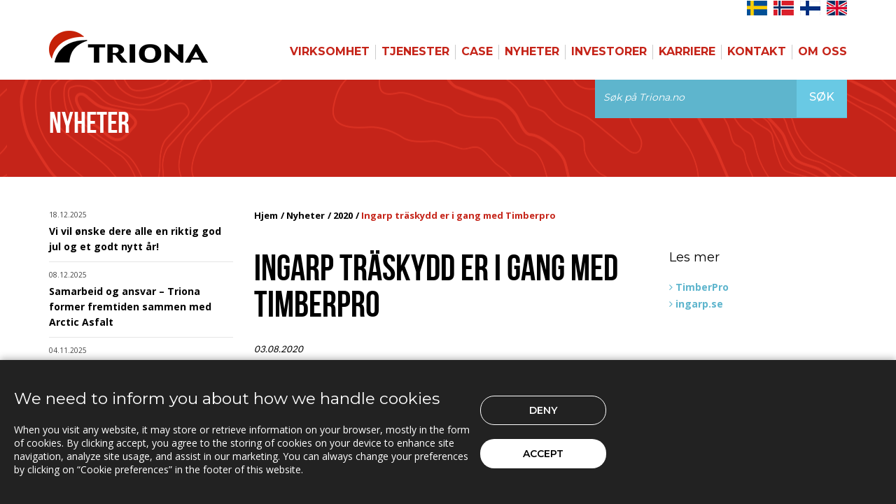

--- FILE ---
content_type: text/html; charset=utf-8
request_url: https://triona.no/nyheter/2020/ingarp-traskydd-er-i-gang-med-timberpro/
body_size: 46699
content:

<!DOCTYPE html>
<html>
<head>
    <meta charset="utf-8">
    
                <script type="text/javascript">
                    function intializeGoogleAnalytics() {
                        const script = document.createElement("script");
                        script.src = "https://www.googletagmanager.com/gtag/js?id=G-T4CXF9RGTR";
                        script.async = true;
                        document.head.appendChild(script);

                        window.dataLayer = window.dataLayer || [];
                        function gtag() {
                            dataLayer.push(arguments);
                        }
                        gtag('js', new Date());
                        gtag('config', 'G-T4CXF9RGTR', {
                            'cookie_domain': 'triona.no', // Tracks www.triona.no and triona.no but not other subdomains
                            'allow_domain': ['triona.no', 'www.triona.no'] // Optional safeguard
                        });
                    }
                </script>
        <script type="text/javascript">
            // --- Inzync dynamic loader ---
            function initializeInzync() {
                if (!document.getElementById('inzync-script-loader')) {
                    var inzynk_tag_uid = 'avidn0yz';
                    var s = document.createElement('script');
                    s.async = true;
                    s.id = 'inzync-script-loader';
                    s.src = 'https://tags.inzynk.io/' + inzynk_tag_uid + '/iztag.js';
                    (document.getElementsByTagName('head')[0] || document.getElementsByTagName('body')[0]).appendChild(s);
                }
            }

            // --- HubSpot dynamic loader ---
            function initializeHubSpot() {
                if (!document.getElementById('hs-script-loader')) {
                    var script = document.createElement('script');
                    script.type = 'text/javascript';
                    script.id = 'hs-script-loader';
                    script.async = true;
                    script.defer = true;
                    script.src = '//js-eu1.hs-scripts.com/145612278.js';
                    document.head.appendChild(script);
                }
            }
        </script>






<!-- Start HubSpot Tracking Script -->

<!-- End HubSpot tracking script -->
    <meta name="viewport" content="width=1024">
    <meta http-equiv="pragma" content="no-cache" />
<meta name="location" content="Borl&auml;nge, Falun, Stockholm, Oslo, Trondheim, Bergen, Uppsala, Härnösand, Sundsvall, Espoo, Norway, Norge, Sverige, Sweden, Suomi, Finland" />
<meta name="copyright" content="Triona AB (c) 2018 http://www.triona.no" />
<meta name="author" content="Triona AB  http://www.triona.no" />
<meta name="MSSmartTagsPreventParsing" content="TRUE" />
<meta name="resource-type" content="document" />
<meta name="distribution" content="Global" />
<meta name="rating" content="General" />
<meta name="country" content="Norway" />
<meta name="coverage" content="worldwide" />
<meta name="language" content="norwegian" />
<meta name="audience" content="all" />
<meta name="revisit-after" content="7 days" />
<meta name="expires" content="NEVER" />
<meta name="robots" content="ALL" />

<meta property="og:type" content="website">
<meta property="og:title" content="Triona">
<meta property="og:url" content="https://triona.no/">
<meta property="og:image" content="https://triona.no/assets/img/triona.jpg">
<meta property="og:image:type" content="image/jpg">
<meta property="og:image:width" content="1200">
<meta property="og:image:height" content="627">
<meta property="og:site_name" content="Triona">
<meta property="og:description" content="Triona is a leading and reliable supplier of innovative IT solutions within logistics- and infrastructure-oriented operations." />


                            <meta name="Description" content="Ingarp Tr&#228;skydd utenfor Eksj&#246; kj&#248;rer n&#229; for fullt med TimberPro fra Triona." />
                            <meta name="Subject" content="Ingarp tr&#228;skydd er i gang med Timberpro" />

    <title>Ingarp tr&#228;skydd er i gang med Timberpro</title>
    <script src="/assets/js/css_browser_selector.js"></script>
<link rel="shortcut icon" href="/favicon.ico?v=27a8d3d7-3bfd-421c-b8f8-49c0ec62c1d9">
<link rel='stylesheet' href='//fonts.googleapis.com/css?family=Open+Sans:400,500,600,700|Montserrat:200,300,400,500,600,700|Lato:400,700|Crimson+Text:600italic,700,400'>
<link href='//fonts.googleapis.com/css?family=PT+Serif:400,400italic' rel='stylesheet' type='text/css'>
<link rel="stylesheet" href='//maxcdn.bootstrapcdn.com/font-awesome/4.2.0/css/font-awesome.min.css'>

<link rel="stylesheet" href="/assets/css/bootstrap.css">
<link rel="stylesheet" href="/assets/css/global.css?v=bf4ae08c-8e8b-499f-9614-680643d8b9ac">
<link rel="stylesheet" href="/assets/css/style.css?v=157076b9-7d47-4310-94a5-f9a0f84f2891">
<link rel="stylesheet" href="/assets/css/media.css?v=1027f87f-35ff-4748-a436-b2fa96237b94">
<link rel="stylesheet" href="/assets/css/custom.css?v=f2f885d2-c755-49da-b76e-1679578f6398">
<link rel="stylesheet" href="/assets/css/hubspot.css?v=74414dc0-3b70-42b1-8d18-446e97d57a09">

<link rel="stylesheet" href="/assets/css/cookieconsent-banner.css?v=8fc8a359-dff9-4db2-ac37-cb87d624ea25">

<link rel="stylesheet" href="/assets/css/owl.carousel/owl.carousel.min.css?v=b3396191-7a88-4867-b9cf-e8c3193ef0da"/>
<link rel="stylesheet" href="/assets/css/owl.carousel/owl.carousel.fixes.css?v=63279cd3-a596-4288-ba89-cd98140e4ea3" />
    <script src="/assets/js/jquery-2.2.4.min.js"></script>
    
    <link rel="stylesheet" type="text/css" href="https://cdn.datatables.net/v/dt/dt-1.10.18/datatables.min.css" />

    <script type="text/javascript" src="https://cdn.datatables.net/v/dt/dt-1.10.18/datatables.min.js"></script>


</head>
<body>
    <!--Wrapper Starts Here-->
    <div id="wrapper">
        <!--Header Section Starts Here-->
        <header id="header">
            <div class="lang-fix">
                <div class="container hidden-xs hidden-sm visible-md visible-lg">
                    <div class="row">
                        <div class="col-sm-12 lang">
                            <ul class="flag-menu">
                                <li><a href="http://triona.eu"> <img alt="" src="/assets/img/flag-en.jpg"></a></li>
                                <li><a href="http://triona.fi"> <img alt="" src="/assets/img/flag-fi.jpg"></a></li>
                                <li><a href="http://triona.no"> <img alt="" src="/assets/img/flag-no.jpg"></a></li>
                                <li><a href="http://triona.se"> <img alt="" src="/assets/img/flag-se.jpg"></a></li>
                            </ul>
                        </div>
                    </div>
                </div>
            </div>

            

<style>
    #navbar-toggle-button {
        /*background-color: green !important;
    width: 50px !important;*/
    }
</style>

<nav class="navbar navbar-default navbar-fixed-top" role="navigation" id="slide-nav">
    <div class="container">
        <div class="navbar-header">
            <button id="navbar-toggle-button" style="" type="button" class="navbar-toggle"> <span class="sr-only"> Toggle navigation </span> <span class="icon-bar"> &nbsp; </span> <span class="icon-bar"> &nbsp; </span> <span class="icon-bar"> &nbsp; </span> </button>
            <a class="navbar-brand" href="/"> <img src="/assets/img/logo.png" alt="" title=""> </a>
        </div>
        <div id="slidemenu">
            <div class="menu-wrap">
                <div class="searchBar hidden-md hidden-lg">
                    

  <form class="clearfix" id="submitApplicationFormMobile" action="/sok/" method="post" role="form" enctype="multipart/form-data">
    <div class="input-group">
      <input type="text" class="form-control" placeholder="Søk på Triona.no" name="SearchStringMobile" id="SearchStringMobile">
      <span class="input-group-btn">
        <button class="btn btn-default" type="submit">Søk</button>
      </span>
    </div>
    <input type="hidden" name="CurrentSearchFormType" id="CurrentSearchFormType" value="InMenu" />
  </form>


                </div>
                <ul class="nav navbar-nav navbar-right">
                            <li class="parent-item">
                                <a href="/virksomhet/">Virksomhet</a> <i>&nbsp;</i>
                                <ul>
                                            <li class="parent-item">
                                                <a href="/virksomhet/infrastruktur/">Infrastruktur</a> <i>&nbsp;</i>
                                                <ul>
                                                            <li><a href="/virksomhet/infrastruktur/entreprenorer/">Entrepren&#248;rer</a></li>
                                                            <li><a href="/virksomhet/infrastruktur/kraft-energi/">Kraft &amp; Energi</a></li>
                                                            <li><a href="/virksomhet/infrastruktur/asfalt/">Asfalt</a></li>
                                                </ul>
                                            </li>
                                            <li><a href="/virksomhet/skogsindustri/">Skogsindustri</a></li>
                                            <li><a href="/virksomhet/transport/">Transport</a></li>
                                </ul>
                            </li>
                            <li class="parent-item">
                                <a href="/tjenester/">Tjenester</a> <i>&nbsp;</i>
                                <ul>
                                            <li class="parent-item">
                                                <a href="/tjenester/expert-services/">Expert Services</a> <i>&nbsp;</i>
                                                <ul>
                                                            <li><a href="/tjenester/expert-services/dyp-virksomhetskompetanse/">Dyp virksomhetskompetanse</a></li>
                                                            <li><a href="/tjenester/expert-services/softwareutvikling-og-integrasjoner/">Softwareutvikling og integrasjoner</a></li>
                                                            <li><a href="/tjenester/expert-services/web-og-mobilapplikasjoner/">Web og  Mobilapplikasjoner</a></li>
                                                            <li><a href="/tjenester/expert-services/gis-og-bim/">GIS og BIM</a></li>
                                                            <li><a href="/tjenester/expert-services/cloud/">Cloud</a></li>
                                                            <li><a href="/tjenester/expert-services/ux/">UX</a></li>
                                                            <li><a href="/tjenester/expert-services/ki/">KI</a></li>
                                                            <li><a href="/tjenester/expert-services/infra-asset-insight/">Infra Asset Insight</a></li>
                                                </ul>
                                            </li>
                                            <li class="parent-item">
                                                <a href="/tjenester/infra-asset-management/">Infra Asset Management</a> <i>&nbsp;</i>
                                                <ul>
                                                            <li><a href="/tjenester/infra-asset-management/triona-arbeidsvarsling-loggbok/">Triona Arbeidsvarsling Loggbok</a></li>
                                                            <li><a href="/tjenester/infra-asset-management/triona-c7-projects/">Triona C7 Projects</a></li>
                                                            <li><a href="/tjenester/infra-asset-management/triona-infraweb/">Triona InfraWEB</a></li>
                                                            <li><a href="/tjenester/infra-asset-management/triona-sinus/">Triona SINUS</a></li>
                                                            <li><a href="/tjenester/infra-asset-management/triona-tne/">Triona TNE</a></li>
                                                            <li><a href="/tjenester/infra-asset-management/triona-vegviseren/">Triona Vegviseren</a></li>
                                                </ul>
                                            </li>
                                            <li class="parent-item">
                                                <a href="/tjenester/transport-management/">Transport Management</a> <i>&nbsp;</i>
                                                <ul>
                                                            <li><a href="/tjenester/transport-management/triona-c-load/">Triona C-Load</a></li>
                                                            <li><a href="/tjenester/transport-management/triona-eco/">Triona ECO</a></li>
                                                            <li><a href="/tjenester/transport-management/triona-fleetcontrol/">Triona FleetControl</a></li>
                                                            <li><a href="/tjenester/transport-management/triona-tracs-flow/">Triona TRACS Flow</a></li>
                                                </ul>
                                            </li>
                                </ul>
                            </li>
                            <li class="parent-item">
                                <a href="/case/">Case</a> <i>&nbsp;</i>
                                <ul>
                                            <li><a href="/case/entreprenor/">Entrepren&#248;r</a></li>
                                            <li><a href="/case/skogsindustri/">Skogsindustri</a></li>
                                            <li><a href="/case/infrastruktur/">Infrastruktur</a></li>
                                            <li><a href="/case/transport/">Transport</a></li>
                                </ul>
                            </li>
                            <li class="parent-item">
                                <a href="/nyheter/">Nyheter</a> <i>&nbsp;</i>
                                <ul>
                                            <li><a href="/nyheter/2025/">2025</a></li>
                                            <li><a href="/nyheter/2024/">2024</a></li>
                                            <li><a href="/nyheter/2023/">2023</a></li>
                                            <li><a href="/nyheter/2021/">2021</a></li>
                                            <li><a href="/nyheter/2019/">2019</a></li>
                                            <li><a href="/nyheter/2018/">2018</a></li>
                                            <li><a href="/nyheter/2017/">2017</a></li>
                                            <li><a href="/nyheter/2016/">2016</a></li>
                                            <li><a href="/nyheter/2015/">2015</a></li>
                                            <li><a href="/nyheter/2014/">2014</a></li>
                                </ul>
                            </li>
                            <li><a href="/Investorer/">Investorer</a></li>
                            <li><a href="/karriere/">Karriere</a></li>
                            <li class="parent-item">
                                <a href="/kontakt/">Kontakt</a> <i>&nbsp;</i>
                                <ul>
                                            <li class="parent-item">
                                                <a href="/kontakt/support/">Support</a> <i>&nbsp;</i>
                                                <ul>
                                                            <li><a href="/kontakt/support/sinus-bk/">SINUS bk</a></li>
                                                            <li><a href="/kontakt/support/sinus-infra/">SINUS Infra</a></li>
                                                            <li><a href="/kontakt/support/transport-network-engine/">Transport Network Engine</a></li>
                                                            <li><a href="/kontakt/support/triona-arbeidsvarsling-loggbok/">Triona Arbeidsvarsling loggbok</a></li>
                                                            <li><a href="/kontakt/support/transport-routing-engine/">Transport Routing Engine</a></li>
                                                            <li><a href="/kontakt/support/vegviseren/">Vegviseren</a></li>
                                                </ul>
                                            </li>
                                            <li><a href="/kontakt/kontor/">Kontor</a></li>
                                </ul>
                            </li>
                            <li class="parent-item">
                                <a href="/om_oss/">Om Oss</a> <i>&nbsp;</i>
                                <ul>
                                            <li><a href="/om_oss/var-organisasjon/">V&#229;r organisasjon</a></li>
                                            <li><a href="/om_oss/partnere/">Partnere</a></li>
                                            <li><a href="/om_oss/baerekraftig/">B&#230;rekraftig</a></li>
                                            <li><a href="/om_oss/kvalitetssystem/">Kvalitetssystem</a></li>
                                            <li><a href="/om_oss/privacy-policy/">Privacy policy</a></li>
                                </ul>
                            </li>
                </ul>

                <div class="lang hidden-md hidden-lg">
                    <ul>
                        <li><a href="http://triona.se"> <img alt="" src="/assets/img/flag-se.jpg"></a></li>
                        <li><a href="http://triona.no"> <img alt="" src="/assets/img/flag-no.jpg"></a></li>
                        <li><a href="http://triona.fi"> <img alt="" src="/assets/img/flag-fi.jpg"></a></li>
                        <li><a href="http://triona.eu"> <img alt="" src="/assets/img/flag-en.jpg"></a></li>
                    </ul>
                </div>
            </div>
        </div>
    </div>
</nav>

        </header>
        <!--Header Section Ends Here-->
        <div id="page-content">
            



<div>
    <div id="content">

<div class="primaryContent slide" id="primaryContentContainer" data-slide="1" data-stellar-background-ratio="0.2">
  <div class="container">
    <div class="row">
      <div class="col-sm-12">
        <h4>Nyheter</h4>
        <div class="searchBar hidden-xs hidden-sm ">
          

  <form class="clearfix" id="submitApplicationForm" action="/sok/" method="post" role="form" enctype="multipart/form-data">
    <div class="input-group">
      <input type="text" class="form-control" placeholder="Søk på Triona.no" name="SearchString" id="SearchString">
      <span class="input-group-btn">
        <button class="btn btn-default" type="submit">Søk</button>
      </span>
    </div>
    <input type="hidden" name="CurrentSearchFormType" id="CurrentSearchFormType" value="Normal" />
  </form>


        </div>
      </div>
    </div>
  </div>
</div>        <div class="secondaryContent">
            <div class="container">
                <div class="row">




<aside class="col-md-3 hidden-xs hidden-sm sideBarAlternative">

    <ul>
                <li>
                        <div class="menuPrefixLine">
                            <span class="menuDate">18.12.2025</span>

                        </div>
                    <a class="" href="/nyheter/2025/vi-vil-onske-dere-alle-en-riktig-god-jul-og-et-godt-nytt-ar/" title="Vi vil &#248;nske dere alle en riktig god jul og et godt nytt &#229;r!">Vi vil &#248;nske dere alle en riktig god jul og et godt nytt &#229;r!</a>

                </li>
                <li>
                        <div class="menuPrefixLine">
                            <span class="menuDate">08.12.2025</span>

                        </div>
                    <a class="" href="/nyheter/2025/samarbeid-og-ansvar-triona-former-fremtiden-sammen-med-arctic-asfalt/" title="Samarbeid og ansvar – Triona former fremtiden sammen med Arctic Asfalt">Samarbeid og ansvar – Triona former fremtiden sammen med Arctic Asfalt</a>

                </li>
                <li>
                        <div class="menuPrefixLine">
                            <span class="menuDate">04.11.2025</span>

                        </div>
                    <a class="" href="/nyheter/2025/ny-versjon-av-tracs-flow/" title="Ny versjon av TRACS Flow">Ny versjon av TRACS Flow</a>

                </li>
                <li>
                        <div class="menuPrefixLine">
                            <span class="menuDate">18.09.2025</span>

                        </div>
                    <a class="" href="/nyheter/2025/biometria-effektiviserer-oppdatering-av-skogsbilveier-med-tne-editor/" title="Biometria effektiviserer oppdatering av skogsbilveier med TNE Editor">Biometria effektiviserer oppdatering av skogsbilveier med TNE Editor</a>

                </li>
                <li>
                        <div class="menuPrefixLine">
                            <span class="menuDate">11.09.2025</span>

                        </div>
                    <a class="" href="/nyheter/2025/triona-arbeidsvarsling-med-masse-ny-funksjonalitet/" title="Triona Arbeidsvarsling med masse ny funksjonalitet!">Triona Arbeidsvarsling med masse ny funksjonalitet!</a>

                </li>
                <li>
                        <div class="menuPrefixLine">
                            <span class="menuDate">04.09.2025</span>

                        </div>
                    <a class="" href="/nyheter/2025/full-kontroll-pa-asfalttransporten-med-eco-fra-plan-til-faktura/" title="Full kontroll p&#229; asfalttransporten med ECO – fra plan til faktura">Full kontroll p&#229; asfalttransporten med ECO – fra plan til faktura</a>

                </li>
                <li>
                        <div class="menuPrefixLine">
                            <span class="menuDate">21.08.2025</span>
                                    <div class="badge_category">Pressrelease</div>

                        </div>
                    <a class="" href="/nyheter/2025/brani-asfalt-velger-triona-eco-for-bedre-operativ-asfaltplanlegging/" title="Brani Asfalt velger Triona ECO for bedre operativ asfaltplanlegging">Brani Asfalt velger Triona ECO for bedre operativ asfaltplanlegging</a>

                </li>
                <li>
                        <div class="menuPrefixLine">
                            <span class="menuDate">19.06.2025</span>

                        </div>
                    <a class="" href="/nyheter/2025/zeekit-og-triona-utvikler-en-komplett-digital-losning-for-drift-og-vedlikehold-av-veg/" title="Zeekit og Triona utvikler en komplett digital l&#248;sning for drift og vedlikehold av veg">Zeekit og Triona utvikler en komplett digital l&#248;sning for drift og vedlikehold av veg</a>

                </li>
                <li>
                        <div class="menuPrefixLine">
                            <span class="menuDate">18.06.2025</span>

                        </div>
                    <a class="" href="/nyheter/2025/triona-tne-sentral-i-sokigos-nylanserte-plattform-gaida/" title="Triona TNE sentral i Sokigos nylanserte plattform Gaida">Triona TNE sentral i Sokigos nylanserte plattform Gaida</a>

                </li>
                <li>
                        <div class="menuPrefixLine">
                            <span class="menuDate">03.06.2025</span>

                        </div>
                    <a class="" href="/nyheter/2025/ny-versjon-av-tracs-flow-lansert/" title="Ny versjon av TRACS Flow lansert!">Ny versjon av TRACS Flow lansert!</a>

                </li>
                <li>
                        <div class="menuPrefixLine">
                            <span class="menuDate">30.05.2025</span>
                                    <div class="badge_category">Pressrelease</div>

                        </div>
                    <a class="" href="/nyheter/2025/triona-forsterker-styret-med-halvor-walla/" title="Triona forsterker styret med Halvor Walla">Triona forsterker styret med Halvor Walla</a>

                </li>
                <li>
                        <div class="menuPrefixLine">
                            <span class="menuDate">28.05.2025</span>
                                    <div class="badge_category">Pressrelease</div>

                        </div>
                    <a class="" href="/nyheter/2025/triona-lanserer-eco-for-mer-effektiv-transport-og-produksjon/" title="Triona lanserer ECO for mer effektiv transport og produksjon">Triona lanserer ECO for mer effektiv transport og produksjon</a>

                </li>
                <li>
                        <div class="menuPrefixLine">
                            <span class="menuDate">16.04.2025</span>

                        </div>
                    <a class="" href="/nyheter/2025/c-load-apner-opp-for-nye-markeder/" title="C-Load &#229;pner opp for nye markeder">C-Load &#229;pner opp for nye markeder</a>

                </li>
                <li>
                        <div class="menuPrefixLine">
                            <span class="menuDate">18.02.2025</span>
                                    <div class="badge_category">Pressrelease</div>

                        </div>
                    <a class="" href="/nyheter/2025/zeekit-as-og-triona-as-inngar-strategisk-samarbeid-for-a-styrke-digital-samhandling-i-verdikjeden/" title="Zeekit AS og Triona AS inng&#229;r strategisk samarbeid for &#229; styrke digital samhandling i verdikjeden">Zeekit AS og Triona AS inng&#229;r strategisk samarbeid for &#229; styrke digital samhandling i verdikjeden</a>

                </li>
                <li>
                        <div class="menuPrefixLine">
                            <span class="menuDate">13.02.2025</span>

                        </div>
                    <a class="" href="/nyheter/2025/triona-fortsetter-samarbeidet-med-statens-vegvesen/" title="Triona fortsetter samarbeidet med Statens Vegvesen">Triona fortsetter samarbeidet med Statens Vegvesen</a>

                </li>
                <li>
                        <div class="menuPrefixLine">
                            <span class="menuDate">14.01.2025</span>

                        </div>
                    <a class="" href="/nyheter/2025/direkteinnsjekking-til-nvdb-sverige-med-tne-editor-gjor-det-enklere-og-mer-effektivt-for-svenske-kommuner/" title="Direkteinnsjekking til NVDB Sverige med TNE Editor gj&#248;r det enklere og mer effektivt for svenske kommuner">Direkteinnsjekking til NVDB Sverige med TNE Editor gj&#248;r det enklere og mer effektivt for svenske kommuner</a>

                </li>
                <li>
                        <div class="menuPrefixLine">
                            <span class="menuDate">18.12.2024</span>

                        </div>
                    <a class="" href="/nyheter/2024/tilbakeblikk-pa-triona-days2024/" title="Tilbakeblikk p&#229; Triona Days 2024">Tilbakeblikk p&#229; Triona Days 2024</a>

                </li>
                <li>
                        <div class="menuPrefixLine">
                            <span class="menuDate">16.12.2024</span>

                        </div>
                    <a class="" href="/nyheter/2024/triona-roadwork-assistant-far-stadig-nye-kunder/" title="Triona Roadwork Assistant f&#229;r stadig nye kunder!">Triona Roadwork Assistant f&#229;r stadig nye kunder!</a>

                </li>
                <li>
                        <div class="menuPrefixLine">
                            <span class="menuDate">13.12.2024</span>

                        </div>
                    <a class="" href="/nyheter/2024/god-jul-og-godt-nytt-ar/" title="God Jul og Godt Nytt &#197;r">God Jul og Godt Nytt &#197;r</a>

                </li>
                <li>
                        <div class="menuPrefixLine">
                            <span class="menuDate">12.12.2024</span>

                        </div>
                    <a class="" href="/nyheter/2024/triona-presenterer-eco-pa-asfaltdagen-2025/" title="Triona presenterer ECO p&#229; Asfaltdagen 2025">Triona presenterer ECO p&#229; Asfaltdagen 2025</a>

                </li>
                <li>
                        <div class="menuPrefixLine">
                            <span class="menuDate">10.12.2024</span>

                        </div>
                    <a class="" href="/nyheter/2024/nye-muligheter-med-tne-editor-i-siste-tne-versjon/" title="Nye muligheter med TNE Editor i siste TNE-versjon">Nye muligheter med TNE Editor i siste TNE-versjon</a>

                </li>
                <li>
                        <div class="menuPrefixLine">
                            <span class="menuDate">24.10.2024</span>

                        </div>
                    <a class="" href="/nyheter/2024/triona-viser-igjen-vegen-for-oslo-kommune/" title="Triona viser igjen vegen for Oslo kommune">Triona viser igjen vegen for Oslo kommune</a>

                </li>
                <li>
                        <div class="menuPrefixLine">
                            <span class="menuDate">22.10.2024</span>

                        </div>
                    <a class="" href="/nyheter/2024/mer-effektiv-transport-med-ny-versjon-av-tracs-flow/" title="Mer effektiv transport med ny versjon av TRACS Flow">Mer effektiv transport med ny versjon av TRACS Flow</a>

                </li>
                <li>
                        <div class="menuPrefixLine">
                            <span class="menuDate">30.09.2024</span>

                        </div>
                    <a class="" href="/nyheter/2024/hoye-kundevurderinger-i-samarbeid-engasjement-og-kvalitet/" title="H&#248;ye kundevurderinger i samarbeid, engasjement og kvalitet">H&#248;ye kundevurderinger i samarbeid, engasjement og kvalitet</a>

                </li>
                <li>
                        <div class="menuPrefixLine">
                            <span class="menuDate">25.09.2024</span>

                        </div>
                    <a class="" href="/nyheter/2024/Kartet-i-applikasjonen-Skyddad-Skog-er-oppdatert/" title="Kartet i applikasjonen ”Skyddad Skog” er oppdatert">Kartet i applikasjonen ”Skyddad Skog” er oppdatert</a>

                </li>
                <li>
                        <div class="menuPrefixLine">
                            <span class="menuDate">26.08.2024</span>

                        </div>
                    <a class="" href="/nyheter/2024/vellykket-samarbeid-for-a-forenkle-prosjektoppfolging-med-kunder-i-c7-projects/" title="Vellykket samarbeid for &#229; forenkle prosjektoppf&#248;lging med kunder i C7 projects">Vellykket samarbeid for &#229; forenkle prosjektoppf&#248;lging med kunder i C7 projects</a>

                </li>
                <li>
                        <div class="menuPrefixLine">
                            <span class="menuDate">21.08.2024</span>

                        </div>
                    <a class="" href="/nyheter/2024/Bivab-velger-FleetControl-som-kommende-Ombord-IT-system/" title="Bivab velger FleetControl som kommende ”Ombord IT-system”">Bivab velger FleetControl som kommende ”Ombord IT-system”</a>

                </li>
                <li>
                        <div class="menuPrefixLine">
                            <span class="menuDate">19.08.2024</span>

                        </div>
                    <a class="" href="/nyheter/2024/sandasa-timber-i-gang-med-timber-by-pinja/" title="Sand&#229;sa Timber i gang med Timber by Pinja">Sand&#229;sa Timber i gang med Timber by Pinja</a>

                </li>
                <li>
                        <div class="menuPrefixLine">
                            <span class="menuDate">05.08.2024</span>

                        </div>
                    <a class="" href="/nyheter/2024/vi-er-stolte-av-a-presentere-c-load-2.0/" title="Vi er stolte av &#229; presentere C-Load 2.0">Vi er stolte av &#229; presentere C-Load 2.0</a>

                </li>
                <li>
                        <div class="menuPrefixLine">
                            <span class="menuDate">19.06.2024</span>

                        </div>
                    <a class="" href="/nyheter/2024/tne-plattformen-sentral-i-ny-teknisk-losning-for-nvdb-i-sverige/" title="TNE-plattformen sentral i ny teknisk l&#248;sning for NVDB i Sverige">TNE-plattformen sentral i ny teknisk l&#248;sning for NVDB i Sverige</a>

                </li>
                <li>
                        <div class="menuPrefixLine">
                            <span class="menuDate">13.06.2024</span>

                        </div>
                    <a class="" href="/nyheter/2024/lantmateriet-bruker-tne-editor-til-a-oppdatere-skogsbilvegnettet/" title="Lantm&#228;teriet bruker TNE Editor til &#229; oppdatere skogsbilvegnettet">Lantm&#228;teriet bruker TNE Editor til &#229; oppdatere skogsbilvegnettet</a>

                </li>
                <li>
                        <div class="menuPrefixLine">
                            <span class="menuDate">31.05.2024</span>

                        </div>
                    <a class="" href="/nyheter/2024/godt-besokt-webinar-om-tne-editor/" title="Godt bes&#248;kt webinar om TNE Editor">Godt bes&#248;kt webinar om TNE Editor</a>

                </li>
                <li>
                        <div class="menuPrefixLine">
                            <span class="menuDate">15.05.2024</span>
                                    <div class="badge_category">Pressrelease</div>

                        </div>
                    <a class="" href="/nyheter/2024/lena-ridstrom-er-ansatt-som-ny-konsernleder-i-triona/" title="Lena Ridstr&#246;m utnevnt til ny president og administrerende direkt&#248;r i Triona">Lena Ridstr&#246;m utnevnt til ny president og administrerende direkt&#248;r i Triona</a>

                </li>
                <li>
                        <div class="menuPrefixLine">
                            <span class="menuDate">14.05.2024</span>

                        </div>
                    <a class="" href="/nyheter/2024/innbydelse-gratis-webinar-om-tne-editor/" title="Innbydelse – gratis Webinar om TNE Editor">Innbydelse – gratis Webinar om TNE Editor</a>

                </li>
                <li>
                        <div class="menuPrefixLine">
                            <span class="menuDate">30.04.2024</span>

                        </div>
                    <a class="" href="/nyheter/2024/ny-versjon-av-tne/" title="Ny versjon av TNE">Ny versjon av TNE</a>

                </li>
                <li>
                        <div class="menuPrefixLine">
                            <span class="menuDate">22.04.2024</span>

                        </div>
                    <a class="" href="/nyheter/2024/c-load-en-barekraftig-veg-videre/" title="C-Load - en b&#230;rekraftig veG videre">C-Load - en b&#230;rekraftig veG videre</a>

                </li>
                <li>
                        <div class="menuPrefixLine">
                            <span class="menuDate">19.04.2024</span>

                        </div>
                    <a class="" href="/nyheter/2024/Triona-tilbyr-webinar-i-SINUS-infra/" title="Triona tilbyr webinar i SINUS infra">Triona tilbyr webinar i SINUS infra</a>

                </li>
                <li>
                        <div class="menuPrefixLine">
                            <span class="menuDate">21.03.2024</span>

                        </div>
                    <a class="" href="/nyheter/2024/triona-og-arctic-asfalt-samarbeider-om-a-redusere-asfaltens-miljoavtrykk/" title="Triona og Arctic Asfalt samarbeider om &#229; redusere asfaltens milj&#248;avtrykk">Triona og Arctic Asfalt samarbeider om &#229; redusere asfaltens milj&#248;avtrykk</a>

                </li>
                <li>
                        <div class="menuPrefixLine">
                            <span class="menuDate">15.03.2024</span>

                        </div>
                    <a class="" href="/nyheter/2024/triona-hjelper-sveaskog-med-a-finne-rett-veg-i-skogen/" title="Triona hjelper Sveaskog med &#229; finne rett veg i skogen">Triona hjelper Sveaskog med &#229; finne rett veg i skogen</a>

                </li>
                <li>
                        <div class="menuPrefixLine">
                            <span class="menuDate">20.02.2024</span>

                        </div>
                    <a class="" href="/nyheter/2024/brani-asfalt-har-valgt-triona-som-leverandor-for-prosjektstyring/" title="Brani Asfalt har valgt Triona som leverand&#248;r for prosjektstyring">Brani Asfalt har valgt Triona som leverand&#248;r for prosjektstyring</a>

                </li>
                <li>
                        <div class="menuPrefixLine">
                            <span class="menuDate">14.02.2024</span>

                        </div>
                    <a class="" href="/nyheter/2024/c7-projects-nye-saas-losning-i-drift/" title="C7-Projects-nye-saas-losning-i-drift">C7-Projects-nye-saas-losning-i-drift</a>

                </li>
                <li>
                        <div class="menuPrefixLine">
                            <span class="menuDate">07.02.2024</span>

                        </div>
                    <a class="" href="/nyheter/2024/skogsakarna-velger-tracs-flow/" title="Skogs&#229;karna velger TRACS Flow">Skogs&#229;karna velger TRACS Flow</a>

                </li>
                <li>
                        <div class="menuPrefixLine">
                            <span class="menuDate">20.12.2023</span>

                        </div>
                    <a class="" href="/nyheter/2023/triona-days-2023-nok-et-vellykket-kundearrangement/" title="Triona Days 2023 – nok et vellykket kundearrangement!">Triona Days 2023 – nok et vellykket kundearrangement!</a>

                </li>
                <li>
                        <div class="menuPrefixLine">
                            <span class="menuDate">14.12.2023</span>

                        </div>
                    <a class="" href="/nyheter/2023/god-jul-og-godt-nytt-ar/" title="God Jul og Godt Nytt &#197;r">God Jul og Godt Nytt &#197;r</a>

                </li>
                <li>
                        <div class="menuPrefixLine">
                            <span class="menuDate">23.11.2023</span>

                        </div>
                    <a class="" href="/nyheter/2023/ny-versjon-av-tne2/" title="Ny versjon av TNE">Ny versjon av TNE</a>

                </li>
                <li>
                        <div class="menuPrefixLine">
                            <span class="menuDate">22.11.2023</span>

                        </div>
                    <a class="" href="/nyheter/2023/triona-driver-barekraft-med-beast-4.0/" title="Triona driver b&#230;rekraft med BEAst 4.0">Triona driver b&#230;rekraft med BEAst 4.0</a>

                </li>
                <li>
                        <div class="menuPrefixLine">
                            <span class="menuDate">20.11.2023</span>

                        </div>
                    <a class="" href="/nyheter/2023/barekraft-med-fair-transport/" title="B&#230;rekraft med Fair Transport">B&#230;rekraft med Fair Transport</a>

                </li>
                <li>
                        <div class="menuPrefixLine">
                            <span class="menuDate">31.10.2023</span>

                        </div>
                    <a class="" href="/nyheter/2023/triona-stotter-kampen-mot-kreft/" title="Triona st&#248;tter kampen mot kreft">Triona st&#248;tter kampen mot kreft</a>

                </li>
                <li>
                        <div class="menuPrefixLine">
                            <span class="menuDate">13.10.2023</span>

                        </div>
                    <a class="" href="/nyheter/2023/energiverdi-som-grunnlag-for-barekraftsrapportering/" title="Energiverdi som grunnlag for b&#230;rekraftsrapportering">Energiverdi som grunnlag for b&#230;rekraftsrapportering</a>

                </li>
                <li>
                        <div class="menuPrefixLine">
                            <span class="menuDate">10.10.2023</span>

                        </div>
                    <a class="" href="/nyheter/2023/transdev-velger-fleetcontrol-i-gastrikland/" title="Transdev velger FleetControl i G&#228;strikland">Transdev velger FleetControl i G&#228;strikland</a>

                </li>
                <li>
                        <div class="menuPrefixLine">
                            <span class="menuDate">11.09.2023</span>

                        </div>
                    <a class="" href="/nyheter/2023/en-million-endringssett-til-nvdb/" title="&#201;n million endringssett til NVDB">&#201;n million endringssett til NVDB</a>

                </li>
                <li>
                        <div class="menuPrefixLine">
                            <span class="menuDate">05.09.2023</span>

                        </div>
                    <a class="" href="/nyheter/2023/triona-deltar-i-isv-success-program/" title="Triona deltar i ISV Success Program">Triona deltar i ISV Success Program</a>

                </li>
                <li>
                        <div class="menuPrefixLine">
                            <span class="menuDate">01.09.2023</span>

                        </div>
                    <a class="" href="/nyheter/2023/sveaskog-effektiviserer-vegprosessen/" title="Sveaskog effektiviserer vegprosessen">Sveaskog effektiviserer vegprosessen</a>

                </li>
                <li>
                        <div class="menuPrefixLine">
                            <span class="menuDate">28.08.2023</span>

                        </div>
                    <a class="" href="/nyheter/2023/nytt-kontor-i-helsingfors/" title="Nytt kontor i Helsingfors">Nytt kontor i Helsingfors</a>

                </li>
                <li>
                        <div class="menuPrefixLine">
                            <span class="menuDate">25.08.2023</span>
                                    <div class="badge_category">Pressrelease</div>

                        </div>
                    <a class="" href="/nyheter/2023/trionas-daglige-leder-gar-av/" title="Trionas daglige leder g&#229;r av">Trionas daglige leder g&#229;r av</a>

                </li>
                <li>
                        <div class="menuPrefixLine">
                            <span class="menuDate">14.08.2023</span>

                        </div>
                    <a class="" href="/nyheter/2023/gis-rammeavtale-med-stockholm-kommune/" title="Gis-rammeavtale med Stockholm kommune">Gis-rammeavtale med Stockholm kommune</a>

                </li>
                <li>
                        <div class="menuPrefixLine">
                            <span class="menuDate">08.08.2023</span>

                        </div>
                    <a class="" href="/nyheter/2023/mika-karjalainen-blir-daglig-leder-i-finland/" title="Mika Karjalainen blir daglig leder i Finland">Mika Karjalainen blir daglig leder i Finland</a>

                </li>
                <li>
                        <div class="menuPrefixLine">
                            <span class="menuDate">27.06.2023</span>

                        </div>
                    <a class="" href="/nyheter/2023/triona-moderniserer-metsahallitus-skoginformasjonssystem-sammen-med-arbonaut/" title="Triona moderniserer Mets&#228;hallitus skoginformasjonssystem sammen med Arbonaut">Triona moderniserer Mets&#228;hallitus skoginformasjonssystem sammen med Arbonaut</a>

                </li>
                <li>
                        <div class="menuPrefixLine">
                            <span class="menuDate">22.06.2023</span>

                        </div>
                    <a class="" href="/nyheter/2023/nytt-feltverktoy-hos-sveaskog/" title="Nytt feltverkt&#248;y hos Sveaskog">Nytt feltverkt&#248;y hos Sveaskog</a>

                </li>
                <li>
                        <div class="menuPrefixLine">
                            <span class="menuDate">21.06.2023</span>

                        </div>
                    <a class="" href="/nyheter/2023/ny-versjon-av-tne/" title="Ny versjon av TNE">Ny versjon av TNE</a>

                </li>
                <li>
                        <div class="menuPrefixLine">
                            <span class="menuDate">19.06.2023</span>

                        </div>
                    <a class="" href="/nyheter/2023/triona-leverer-en-gis-applikasjon-til-logset-oy/" title="Triona leverer en gis applikasjon til Logset Oy">Triona leverer en gis applikasjon til Logset Oy</a>

                </li>
                <li>
                        <div class="menuPrefixLine">
                            <span class="menuDate">07.06.2023</span>

                        </div>
                    <a class="" href="/nyheter/2023/beregning-av-kostnader-for-drift-og-vedlikehold-av-veier/" title="Beregning av kostnader for drift og vedlikehold av veier">Beregning av kostnader for drift og vedlikehold av veier</a>

                </li>
                <li>
                        <div class="menuPrefixLine">
                            <span class="menuDate">02.06.2023</span>

                        </div>
                    <a class="" href="/nyheter/2023/ny-versjon-av-tracs-flow/" title="Ny versjon av TRACS Flow">Ny versjon av TRACS Flow</a>

                </li>
                <li>
                        <div class="menuPrefixLine">
                            <span class="menuDate">11.04.2023</span>

                        </div>
                    <a class="" href="/nyheter/2023/vr-fjernstarter-bussvarmerne/" title="VR fjernstarter bussvarmerne">VR fjernstarter bussvarmerne</a>

                </li>
                <li>
                        <div class="menuPrefixLine">
                            <span class="menuDate">05.04.2023</span>

                        </div>
                    <a class="" href="/nyheter/2023/en-tjeneste-som-henger-med-i-svingene/" title="En tjeneste som henger med i svingene">En tjeneste som henger med i svingene</a>

                </li>
                <li>
                        <div class="menuPrefixLine">
                            <span class="menuDate">21.03.2023</span>

                        </div>
                    <a class="" href="/nyheter/2023/tracs-flow-i-drift-hos-swerock/" title="TRACS Flow i drift hos SWEROCK">TRACS Flow i drift hos SWEROCK</a>

                </li>
                <li>
                        <div class="menuPrefixLine">
                            <span class="menuDate">28.02.2023</span>

                        </div>
                    <a class="" href="/nyheter/2023/ny-versjon-av-arbeidsvarsling-loggbok-tra/" title="Ny versjon av Arbeidsvarsling loggbok - TRA">Ny versjon av Arbeidsvarsling loggbok - TRA</a>

                </li>
                <li>
                        <div class="menuPrefixLine">
                            <span class="menuDate">17.02.2023</span>

                        </div>
                    <a class="" href="/nyheter/2023/tracs-flow-3.0/" title="TRACS Flow 3.0">TRACS Flow 3.0</a>

                </li>
                <li>
                        <div class="menuPrefixLine">
                            <span class="menuDate">19.12.2022</span>

                        </div>
                    <a class="" href="/nyheter/2022/god-jul-og-godt-nytt-ar/" title="God Jul og Godt Nytt &#197;r">God Jul og Godt Nytt &#197;r</a>

                </li>
                <li>
                        <div class="menuPrefixLine">
                            <span class="menuDate">05.12.2022</span>

                        </div>
                    <a class="" href="/nyheter/2022/vellykket-triona-days/" title="Vellykket Triona Days">Vellykket Triona Days</a>

                </li>
                <li>
                        <div class="menuPrefixLine">
                            <span class="menuDate">17.11.2022</span>

                        </div>
                    <a class="" href="/nyheter/2022/arets-klimarapport/" title="&#197;rets klimarapport">&#197;rets klimarapport</a>

                </li>
                <li>
                        <div class="menuPrefixLine">
                            <span class="menuDate">03.11.2022</span>

                        </div>
                    <a class="" href="/nyheter/2022/eriwood-velger-timber-by-pinja/" title="Eriwood velger Timber by Pinja">Eriwood velger Timber by Pinja</a>

                </li>
                <li>
                        <div class="menuPrefixLine">
                            <span class="menuDate">26.09.2022</span>

                        </div>
                    <a class="" href="/nyheter/2022/returordning-for-kabeltromler-til-sverige/" title="Returordning for kabeltromler til Sverige">Returordning for kabeltromler til Sverige</a>

                </li>
                <li>
                        <div class="menuPrefixLine">
                            <span class="menuDate">21.09.2022</span>

                        </div>
                    <a class="" href="/nyheter/2022/terranors-framgangsrike-implementering-av-c7-projects/" title="Terranors framgangsrike implementering av C7 Projects">Terranors framgangsrike implementering av C7 Projects</a>

                </li>
                <li>
                        <div class="menuPrefixLine">
                            <span class="menuDate">12.09.2022</span>

                        </div>
                    <a class="" href="/nyheter/2022/dataleveranse-til-ertms/" title="Dataleveranse til ERTMS">Dataleveranse til ERTMS</a>

                </li>
                <li>
                        <div class="menuPrefixLine">
                            <span class="menuDate">08.09.2022</span>

                        </div>
                    <a class="" href="/nyheter/2022/vsv-og-unite-logistics-velger-tracs-flow/" title="VSV og Unite Logistics velger TRACS Flow">VSV og Unite Logistics velger TRACS Flow</a>

                </li>
                <li>
                        <div class="menuPrefixLine">
                            <span class="menuDate">05.09.2022</span>

                        </div>
                    <a class="" href="/nyheter/2022/triona-reduserer-co2-utslipp-fra-transport/" title="Triona reduserer CO2-utslipp fra transport">Triona reduserer CO2-utslipp fra transport</a>

                </li>
                <li>
                        <div class="menuPrefixLine">
                            <span class="menuDate">29.08.2022</span>

                        </div>
                    <a class="" href="/nyheter/2022/omakala-appen-for-fritidsfiskerne/" title="Omakala – appen for fritidsfiskerne">Omakala – appen for fritidsfiskerne</a>

                </li>
                <li>
                        <div class="menuPrefixLine">
                            <span class="menuDate">22.08.2022</span>

                        </div>
                    <a class="" href="/nyheter/2022/tracs-flow-i-drift-hos-transab/" title="TRACS Flow i drift hos TransAB">TRACS Flow i drift hos TransAB</a>

                </li>
                <li>
                        <div class="menuPrefixLine">
                            <span class="menuDate">18.08.2022</span>

                        </div>
                    <a class="" href="/nyheter/2022/c-load-moderniseres/" title="C-Load moderniseres">C-Load moderniseres</a>

                </li>
                <li>
                        <div class="menuPrefixLine">
                            <span class="menuDate">20.06.2022</span>

                        </div>
                    <a class="" href="/nyheter/2022/fleetcontrol-til-keolis-i-uppland-og-goteborg/" title="FleetControl til Keolis i Uppland og G&#246;teborg">FleetControl til Keolis i Uppland og G&#246;teborg</a>

                </li>
                <li>
                        <div class="menuPrefixLine">
                            <span class="menuDate">23.05.2022</span>

                        </div>
                    <a class="" href="/nyheter/2022/nytt-styre/" title="Nytt styre">Nytt styre</a>

                </li>
                <li>
                        <div class="menuPrefixLine">
                            <span class="menuDate">17.05.2022</span>

                        </div>
                    <a class="" href="/nyheter/2022/munck-asfalt-valgte-c7-projects/" title="Munck Asfalt valgte C7 Projects">Munck Asfalt valgte C7 Projects</a>

                </li>
                <li>
                        <div class="menuPrefixLine">
                            <span class="menuDate">11.05.2022</span>

                        </div>
                    <a class="" href="/nyheter/2022/sandasa-timber-velger-timber-by-pinja/" title="Sand&#229;sa Timber velger Timber by Pinja">Sand&#229;sa Timber velger Timber by Pinja</a>

                </li>
                <li>
                        <div class="menuPrefixLine">
                            <span class="menuDate">02.05.2022</span>

                        </div>
                    <a class="" href="/nyheter/2022/trafikverket-velger-tne-som-oppdateringsverktoy/" title="Trafikverket velger TNE som oppdateringsverkt&#248;y">Trafikverket velger TNE som oppdateringsverkt&#248;y</a>

                </li>
                <li>
                        <div class="menuPrefixLine">
                            <span class="menuDate">23.03.2022</span>

                        </div>
                    <a class="" href="/nyheter/2022/tracs-flow-i-drift-hos-centralen-og-foria/" title="TRACS Flow i drift hos Centralen og Foria">TRACS Flow i drift hos Centralen og Foria</a>

                </li>
                <li>
                        <div class="menuPrefixLine">
                            <span class="menuDate">15.03.2022</span>

                        </div>
                    <a class="" href="/nyheter/2022/nye-versjoner-av-tracs-flow/" title="Nye versjoner av TRACS Flow">Nye versjoner av TRACS Flow</a>

                </li>
                <li>
                        <div class="menuPrefixLine">
                            <span class="menuDate">10.03.2022</span>

                        </div>
                    <a class="" href="/nyheter/2022/nordic-timber-velger-timber-by-pinja/" title="Nordic Timber velger Timber by Pinja">Nordic Timber velger Timber by Pinja</a>

                </li>
                <li>
                        <div class="menuPrefixLine">
                            <span class="menuDate">21.02.2022</span>

                        </div>
                    <a class="" href="/nyheter/2022/eco-kjoring-for-elbusser-i-linjetrafikk/" title="Eco-kj&#248;ring for elbusser i linjetrafikk.">Eco-kj&#248;ring for elbusser i linjetrafikk.</a>

                </li>
                <li>
                        <div class="menuPrefixLine">
                            <span class="menuDate">22.12.2021</span>

                        </div>
                    <a class="" href="/nyheter/2021/god-jul-og-godt-nytt-ar/" title="God Jul og Godt Nytt &#197;r">God Jul og Godt Nytt &#197;r</a>

                </li>
                <li>
                        <div class="menuPrefixLine">
                            <span class="menuDate">14.12.2021</span>

                        </div>
                    <a class="" href="/nyheter/2021/arets-klimarapport/" title="&#197;rets klimarapport">&#197;rets klimarapport</a>

                </li>
                <li>
                        <div class="menuPrefixLine">
                            <span class="menuDate">17.11.2021</span>

                        </div>
                    <a class="" href="/nyheter/2021/webinar-for-kommunene-i-norge/" title="Webinar for kommunene i Norge">Webinar for kommunene i Norge</a>

                </li>
                <li>
                        <div class="menuPrefixLine">
                            <span class="menuDate">12.11.2021</span>

                        </div>
                    <a class="" href="/nyheter/2021/triona-kjoper-c7-fra-fujitsu/" title="Triona kj&#248;per C7 fra Fujitsu">Triona kj&#248;per C7 fra Fujitsu</a>

                </li>
                <li>
                        <div class="menuPrefixLine">
                            <span class="menuDate">22.10.2021</span>

                        </div>
                    <a class="" href="/nyheter/2021/triona-30-ar/" title="Triona 30 &#229;r">Triona 30 &#229;r</a>

                </li>
                <li>
                        <div class="menuPrefixLine">
                            <span class="menuDate">18.10.2021</span>

                        </div>
                    <a class="" href="/nyheter/2021/ny-versjon-av-tne/" title="Ny versjon av TNE">Ny versjon av TNE</a>

                </li>
                <li>
                        <div class="menuPrefixLine">
                            <span class="menuDate">11.10.2021</span>

                        </div>
                    <a class="" href="/nyheter/2021/ny-versjon-av-transport-routing-engine/" title="Ny versjon av Transport Routing Engine">Ny versjon av Transport Routing Engine</a>

                </li>
                <li>
                        <div class="menuPrefixLine">
                            <span class="menuDate">23.09.2021</span>

                        </div>
                    <a class="" href="/nyheter/2021/fleetcontrol-til-region-vastmanland-vl/" title="FleetControl til Region V&#228;stmanland (VL)">FleetControl til Region V&#228;stmanland (VL)</a>

                </li>
                <li>
                        <div class="menuPrefixLine">
                            <span class="menuDate">06.09.2021</span>

                        </div>
                    <a class="" href="/nyheter/2021/fleetcontrol-til-keolis/" title="FleetControl til Keolis">FleetControl til Keolis</a>

                </li>
                <li>
                        <div class="menuPrefixLine">
                            <span class="menuDate">30.08.2021</span>

                        </div>
                    <a class="" href="/nyheter/2021/holmen-travaror-innforer-c-load-pa-flere-anlegg/" title="Holmen tr&#228;varor innf&#248;rer C-Load p&#229; flere anlegg">Holmen tr&#228;varor innf&#248;rer C-Load p&#229; flere anlegg</a>

                </li>
                <li>
                        <div class="menuPrefixLine">
                            <span class="menuDate">23.08.2021</span>

                        </div>
                    <a class="" href="/nyheter/2021/transab-velger-tracs-flow/" title="Transab velger TRACS Flow">Transab velger TRACS Flow</a>

                </li>
                <li>
                        <div class="menuPrefixLine">
                            <span class="menuDate">19.08.2021</span>

                        </div>
                    <a class="" href="/nyheter/2021/avtale-med-statens-vegvesen-nvdb-geotjenester/" title="Avtale med Statens vegvesen  - NVDB Geotjenester">Avtale med Statens vegvesen  - NVDB Geotjenester</a>

                </li>
                <li>
                        <div class="menuPrefixLine">
                            <span class="menuDate">16.08.2021</span>

                        </div>
                    <a class="" href="/nyheter/2021/triona-styrker-veg-og-sinus-teamet/" title="Triona styrker veg- og sinus-teamet">Triona styrker veg- og sinus-teamet</a>

                </li>
                <li>
                        <div class="menuPrefixLine">
                            <span class="menuDate">12.08.2021</span>

                        </div>
                    <a class="" href="/nyheter/2021/triona-bygger-e-tjeneste-for-fritidsfiske-for-luke/" title="Triona bygger e-tjeneste for fritidsfiske for Luke">Triona bygger e-tjeneste for fritidsfiske for Luke</a>

                </li>
                <li>
                        <div class="menuPrefixLine">
                            <span class="menuDate">09.08.2021</span>

                        </div>
                    <a class="" href="/nyheter/2021/maserfrakt-velger-tracs-flow/" title="MaserFrakt velger TRACS Flow">MaserFrakt velger TRACS Flow</a>

                </li>
                <li>
                        <div class="menuPrefixLine">
                            <span class="menuDate">05.08.2021</span>

                        </div>
                    <a class="" href="/nyheter/2021/nytt-oppdrag-for-oslo-kommune/" title="Nytt oppdrag for Oslo kommune">Nytt oppdrag for Oslo kommune</a>

                </li>
                <li>
                        <div class="menuPrefixLine">
                            <span class="menuDate">07.06.2021</span>

                        </div>
                    <a class="" href="/nyheter/2021/fraktkedjan-ab-har-driftsatt-tracs-flow/" title="Fraktkedjan AB har driftsatt TRACS Flow">Fraktkedjan AB har driftsatt TRACS Flow</a>

                </li>
                <li>
                        <div class="menuPrefixLine">
                            <span class="menuDate">18.05.2021</span>

                        </div>
                    <a class="" href="/nyheter/2021/dekkesystemer-for-statens-vegvesen/" title="Dekkesystemer for Statens Vegvesen">Dekkesystemer for Statens Vegvesen</a>

                </li>
                <li>
                        <div class="menuPrefixLine">
                            <span class="menuDate">12.04.2021</span>

                        </div>
                    <a class="" href="/nyheter/2021/bergkvist-siljan-i-insjon-inforer-c-load/" title="Bergkvist Siljan i insj&#246;n inf&#248;rer C-Load">Bergkvist Siljan i insj&#246;n inf&#248;rer C-Load</a>

                </li>
                <li>
                        <div class="menuPrefixLine">
                            <span class="menuDate">06.04.2021</span>

                        </div>
                    <a class="" href="/nyheter/2021/c-load-okt-stotte-for-barekraftig-transport/" title="C-Load – &#216;kt st&#248;tte for b&#230;rekraftig transport">C-Load – &#216;kt st&#248;tte for b&#230;rekraftig transport</a>

                </li>
                <li>
                        <div class="menuPrefixLine">
                            <span class="menuDate">29.03.2021</span>

                        </div>
                    <a class="" href="/nyheter/2021/tracs-flow-i-drift-hos-soderhamns-lbc/" title="TRACS Flow i drift hos S&#246;derhamns LBC">TRACS Flow i drift hos S&#246;derhamns LBC</a>

                </li>
                <li>
                        <div class="menuPrefixLine">
                            <span class="menuDate">15.03.2021</span>

                        </div>
                    <a class="" href="/nyheter/2021/kundene-er-fornoyd-med-triona/" title="Kundene er forn&#248;yd med Triona">Kundene er forn&#248;yd med Triona</a>

                </li>
                <li>
                        <div class="menuPrefixLine">
                            <span class="menuDate">08.03.2021</span>

                        </div>
                    <a class="" href="/nyheter/2021/ny-versjon-av-tracs-flow/" title="Ny versjon av TRACS Flow">Ny versjon av TRACS Flow</a>

                </li>
                <li>
                        <div class="menuPrefixLine">
                            <span class="menuDate">26.02.2021</span>

                        </div>
                    <a class="" href="/nyheter/2021/webinar-med-roadcloud/" title="Webinar med RoadCloud">Webinar med RoadCloud</a>

                </li>
                <li>
                        <div class="menuPrefixLine">
                            <span class="menuDate">24.02.2021</span>

                        </div>
                    <a class="" href="/nyheter/2021/nye-lokaler-i-oslo/" title="Nye lokaler i Oslo">Nye lokaler i Oslo</a>

                </li>
                <li>
                        <div class="menuPrefixLine">
                            <span class="menuDate">29.01.2021</span>

                        </div>
                    <a class="" href="/nyheter/2021/en-attraktiv-arbeidsgiver/" title="En attraktiv arbeidsgiver!">En attraktiv arbeidsgiver!</a>

                </li>
                <li>
                        <div class="menuPrefixLine">
                            <span class="menuDate">11.01.2021</span>

                        </div>
                    <a class="" href="/nyheter/2021/triona-utvider-i-goteborg/" title="Triona utvider i G&#248;teborg">Triona utvider i G&#248;teborg</a>

                </li>
                <li>
                        <div class="menuPrefixLine">
                            <span class="menuDate">07.01.2021</span>

                        </div>
                    <a class="" href="/nyheter/2021/fleetcontrol-transdevs-iot-plattform/" title="FleetControl - Transdevs IoT-plattform">FleetControl - Transdevs IoT-plattform</a>

                </li>
                <li>
                        <div class="menuPrefixLine">
                            <span class="menuDate">18.12.2020</span>

                        </div>
                    <a class="" href="/nyheter/2020/entreprenor-velger-tracs-flow/" title="Entrepren&#248;r velger TRACS Flow">Entrepren&#248;r velger TRACS Flow</a>

                </li>
                <li>
                        <div class="menuPrefixLine">
                            <span class="menuDate">17.12.2020</span>

                        </div>
                    <a class="" href="/nyheter/2020/god-jul-og-godt-nytt-ar/" title="God Jul og Godt Nytt &#197;r">God Jul og Godt Nytt &#197;r</a>

                </li>
                <li>
                        <div class="menuPrefixLine">
                            <span class="menuDate">23.11.2020</span>

                        </div>
                    <a class="" href="/nyheter/2020/Beregningstjeneste-for-Hogstdata-klar-i-pilotdrift/" title="Beregningstjeneste for Hogstdata klar i pilotdrift">Beregningstjeneste for Hogstdata klar i pilotdrift</a>

                </li>
                <li>
                        <div class="menuPrefixLine">
                            <span class="menuDate">09.11.2020</span>

                        </div>
                    <a class="" href="/nyheter/2020/itxpt-prosjekt-i-goteborg/" title="ITxPT-prosjekt i G&#248;teborg">ITxPT-prosjekt i G&#248;teborg</a>

                </li>
                <li>
                        <div class="menuPrefixLine">
                            <span class="menuDate">02.11.2020</span>

                        </div>
                    <a class="" href="/nyheter/2020/triona-leverer-styresystem-til-svingen-kontrollstasjon/" title="Triona leverer styresystem til Svingen kontrollstasjon">Triona leverer styresystem til Svingen kontrollstasjon</a>

                </li>
                <li>
                        <div class="menuPrefixLine">
                            <span class="menuDate">26.10.2020</span>

                        </div>
                    <a class="" href="/nyheter/2020/ny-versjon-av-c-load3/" title="Ny versjon av C-Load">Ny versjon av C-Load</a>

                </li>
                <li>
                        <div class="menuPrefixLine">
                            <span class="menuDate">19.10.2020</span>

                        </div>
                    <a class="" href="/nyheter/2020/arets-klimarapport-er-klart/" title="&#197;rets klimarapport er klart">&#197;rets klimarapport er klart</a>

                </li>
                <li>
                        <div class="menuPrefixLine">
                            <span class="menuDate">12.10.2020</span>

                        </div>
                    <a class="" href="/nyheter/2020/ny-versjon-av-tne2/" title="Ny versjon av TNE">Ny versjon av TNE</a>

                </li>
                <li>
                        <div class="menuPrefixLine">
                            <span class="menuDate">05.10.2020</span>

                        </div>
                    <a class="" href="/nyheter/2020/ny-integrasjonskomponent-hos-vsv-frakt/" title="Ny integrasjonskomponent hos VSV Frakt">Ny integrasjonskomponent hos VSV Frakt</a>

                </li>
                <li>
                        <div class="menuPrefixLine">
                            <span class="menuDate">21.09.2020</span>

                        </div>
                    <a class="" href="/nyheter/2020/triona-fotograferer-vegnettet-i-nye-drammen/" title="Triona fotograferer vegnettet i nye Drammen">Triona fotograferer vegnettet i nye Drammen</a>

                </li>
                <li>
                        <div class="menuPrefixLine">
                            <span class="menuDate">14.09.2020</span>

                        </div>
                    <a class="" href="/nyheter/2020/nye-versjoner-av-avstandstjenesten-og-tre/" title="Nye versjoner av Avstandstjenesten og TRE">Nye versjoner av Avstandstjenesten og TRE</a>

                </li>
                <li>
                        <div class="menuPrefixLine">
                            <span class="menuDate">09.09.2020</span>

                        </div>
                    <a class="" href="/nyheter/2020/triona-utvikler-kollektivtrafikkomradet/" title="Triona utvikler kollektivtrafikkomr&#229;det">Triona utvikler kollektivtrafikkomr&#229;det</a>

                </li>
                <li>
                        <div class="menuPrefixLine">
                            <span class="menuDate">07.09.2020</span>

                        </div>
                    <a class="" href="/nyheter/2020/arriva-valgte-triona/" title="Arriva valgte Triona">Arriva valgte Triona</a>

                </li>
                <li>
                        <div class="menuPrefixLine">
                            <span class="menuDate">24.08.2020</span>

                        </div>
                    <a class="" href="/nyheter/2020/soderhamns-lbc-velger-tracs-flow-fra-triona/" title="S&#246;derhamns LBC velger TRACS Flow fra Triona">S&#246;derhamns LBC velger TRACS Flow fra Triona</a>

                </li>
                <li>
                        <div class="menuPrefixLine">
                            <span class="menuDate">17.08.2020</span>

                        </div>
                    <a class="" href="/nyheter/2020/webversjon-av-fleetanalyzer-i-fleetcontrol/" title="Webversjon av FleetAnalyzer i FleetControl">Webversjon av FleetAnalyzer i FleetControl</a>

                </li>
                <li>
                        <div class="menuPrefixLine">
                            <span class="menuDate">10.08.2020</span>

                        </div>
                    <a class="" href="/nyheter/2020/ny-versjon-av-c-load2/" title="Ny versjon av C-Load">Ny versjon av C-Load</a>

                </li>
                <li>
                        <div class="menuPrefixLine">
                            <span class="menuDate">03.08.2020</span>

                        </div>
                    <a class="active" href="/nyheter/2020/ingarp-traskydd-er-i-gang-med-timberpro/" title="Ingarp tr&#228;skydd er i gang med Timberpro">Ingarp tr&#228;skydd er i gang med Timberpro</a>

                </li>
                <li>
                        <div class="menuPrefixLine">
                            <span class="menuDate">16.06.2020</span>

                        </div>
                    <a class="" href="/nyheter/2020/vasttrafik-effektiviserer-med-tne-och-tre/" title="V&#228;sttrafik effektiviserer med TNE och TRE">V&#228;sttrafik effektiviserer med TNE och TRE</a>

                </li>
                <li>
                        <div class="menuPrefixLine">
                            <span class="menuDate">25.05.2020</span>

                        </div>
                    <a class="" href="/nyheter/2020/ny-versjon-av-c-load/" title="Ny versjon av C-load">Ny versjon av C-load</a>

                </li>
                <li>
                        <div class="menuPrefixLine">
                            <span class="menuDate">18.05.2020</span>

                        </div>
                    <a class="" href="/nyheter/2020/beregningstjeneste-for-hogstdata-til-finlands-skogsenter/" title="Beregningstjeneste for hogstdata til Finlands skogsenter">Beregningstjeneste for hogstdata til Finlands skogsenter</a>

                </li>
                <li>
                        <div class="menuPrefixLine">
                            <span class="menuDate">11.05.2020</span>

                        </div>
                    <a class="" href="/nyheter/2020/sinus-til-de-nye-fylkes-kommunene/" title="Sinus til de nye fylkes-kommunene">Sinus til de nye fylkes-kommunene</a>

                </li>
                <li>
                        <div class="menuPrefixLine">
                            <span class="menuDate">06.05.2020</span>

                        </div>
                    <a class="" href="/nyheter/2020/nytt-skogsystem-hos-statens-fastighetsverk-sfv/" title="Nytt skogsystem hos Statens Fastighetsverk (SFV)">Nytt skogsystem hos Statens Fastighetsverk (SFV)</a>

                </li>
                <li>
                        <div class="menuPrefixLine">
                            <span class="menuDate">04.05.2020</span>

                        </div>
                    <a class="" href="/nyheter/2020/sundfraktgruppen-har-driftsatt-tracs-flow/" title="Sundfraktgruppen har driftsatt TRACS Flow">Sundfraktgruppen har driftsatt TRACS Flow</a>

                </li>
                <li>
                        <div class="menuPrefixLine">
                            <span class="menuDate">27.04.2020</span>

                        </div>
                    <a class="" href="/nyheter/2020/smart-flyt-av-informasjon-om-transportinfrastruktur/" title="Smart flyt av informasjon om transportinfrastruktur">Smart flyt av informasjon om transportinfrastruktur</a>

                </li>
                <li>
                        <div class="menuPrefixLine">
                            <span class="menuDate">20.04.2020</span>

                        </div>
                    <a class="" href="/nyheter/2020/ny-versjon-av-tracs-flow/" title="Ny versjon av TRACS Flow">Ny versjon av TRACS Flow</a>

                </li>
                <li>
                        <div class="menuPrefixLine">
                            <span class="menuDate">15.04.2020</span>

                        </div>
                    <a class="" href="/nyheter/2020/triona-styrker-sokigos-losninger-for-trafikk-og-gate/" title="Triona styrker Sokigos l&#248;sninger for trafikk og gate">Triona styrker Sokigos l&#248;sninger for trafikk og gate</a>

                </li>
                <li>
                        <div class="menuPrefixLine">
                            <span class="menuDate">14.04.2020</span>

                        </div>
                    <a class="" href="/nyheter/2020/ny-versjon-av-tne/" title="Ny versjon av TNE">Ny versjon av TNE</a>

                </li>
                <li>
                        <div class="menuPrefixLine">
                            <span class="menuDate">09.03.2020</span>

                        </div>
                    <a class="" href="/nyheter/2020/digital-returordning-for-kabeltromler-i-drift/" title="Digital returordning for kabeltromler i drift">Digital returordning for kabeltromler i drift</a>

                </li>
                <li>
                        <div class="menuPrefixLine">
                            <span class="menuDate">02.03.2020</span>

                        </div>
                    <a class="" href="/nyheter/2020/ny-losning-for-sveaskogs-skogsmaskiner/" title="Ny l&#248;sning for Sveaskogs skogsmaskiner">Ny l&#248;sning for Sveaskogs skogsmaskiner</a>

                </li>
                <li>
                        <div class="menuPrefixLine">
                            <span class="menuDate">24.02.2020</span>

                        </div>
                    <a class="" href="/nyheter/2020/rammeavtale-med-svevia/" title="Rammeavtale med Svevia">Rammeavtale med Svevia</a>

                </li>
                <li>
                        <div class="menuPrefixLine">
                            <span class="menuDate">20.02.2020</span>

                        </div>
                    <a class="" href="/nyheter/2020/ny-rammeavtale-med-trafikverket/" title="Ny rammeavtale med Trafikverket">Ny rammeavtale med Trafikverket</a>

                </li>
                <li>
                        <div class="menuPrefixLine">
                            <span class="menuDate">27.01.2020</span>

                        </div>
                    <a class="" href="/nyheter/2020/sinus-tar-i-bruk-den-nye-vegsystemreferansen/" title="Sinus tar i bruk den nye vegsystemreferansen">Sinus tar i bruk den nye vegsystemreferansen</a>

                </li>
                <li>
                        <div class="menuPrefixLine">
                            <span class="menuDate">21.01.2020</span>

                        </div>
                    <a class="" href="/nyheter/2020/eier-oker-sin-beholdning-av-trionaaksjer/" title="Eier &#248;ker sin beholdning av Trionaaksjer">Eier &#248;ker sin beholdning av Trionaaksjer</a>

                </li>
                <li>
                        <div class="menuPrefixLine">
                            <span class="menuDate">23.12.2019</span>

                        </div>
                    <a class="" href="/nyheter/2019/ny-versjon-av-tracs-flow2/" title="Ny versjon av TRACS Flow">Ny versjon av TRACS Flow</a>

                </li>
                <li>
                        <div class="menuPrefixLine">
                            <span class="menuDate">16.12.2019</span>

                        </div>
                    <a class="" href="/nyheter/2019/god-jul-og-godt-nytt-ar-2019/" title="God Jul og Godt Nytt &#197;r">God Jul og Godt Nytt &#197;r</a>

                </li>
                <li>
                        <div class="menuPrefixLine">
                            <span class="menuDate">02.12.2019</span>

                        </div>
                    <a class="" href="/nyheter/2019/ny-versjon-av-vegviseren/" title="Ny versjon av Vegviseren">Ny versjon av Vegviseren</a>

                </li>
                <li>
                        <div class="menuPrefixLine">
                            <span class="menuDate">29.11.2019</span>

                        </div>
                    <a class="" href="/nyheter/2019/ingarp-traskydd-velger-timberpro/" title="Ingarp Tr&#228;skydd velger TimberPro">Ingarp Tr&#228;skydd velger TimberPro</a>

                </li>
                <li>
                        <div class="menuPrefixLine">
                            <span class="menuDate">27.11.2019</span>

                        </div>
                    <a class="" href="/nyheter/2019/ny-versjon-av-avstandstjenesten/" title="Ny versjon av Avstandstjenesten">Ny versjon av Avstandstjenesten</a>

                </li>
                <li>
                        <div class="menuPrefixLine">
                            <span class="menuDate">25.11.2019</span>

                        </div>
                    <a class="" href="/nyheter/2019/ny-versjon-av-c-load/" title="Ny versjon av C-Load">Ny versjon av C-Load</a>

                </li>
                <li>
                        <div class="menuPrefixLine">
                            <span class="menuDate">22.11.2019</span>

                        </div>
                    <a class="" href="/nyheter/2019/triona-muliggjor-helautomatiske-direktesendinger/" title="Triona muliggj&#248;r helautomatiske direktesendinger">Triona muliggj&#248;r helautomatiske direktesendinger</a>

                </li>
                <li>
                        <div class="menuPrefixLine">
                            <span class="menuDate">21.11.2019</span>

                        </div>
                    <a class="" href="/nyheter/2019/sinus-til-oslo-kommune/" title="SINUS til Oslo kommune">SINUS til Oslo kommune</a>

                </li>
                <li>
                        <div class="menuPrefixLine">
                            <span class="menuDate">29.10.2019</span>

                        </div>
                    <a class="" href="/nyheter/2019/bussakuten-far-kontroll/" title="BussAkuten f&#229;r kontroll">BussAkuten f&#229;r kontroll</a>

                </li>
                <li>
                        <div class="menuPrefixLine">
                            <span class="menuDate">21.10.2019</span>

                        </div>
                    <a class="" href="/nyheter/2019/ny-versjon-av-tracs-flow/" title="Ny versjon av TRACS Flow">Ny versjon av TRACS Flow</a>

                </li>
                <li>
                        <div class="menuPrefixLine">
                            <span class="menuDate">08.10.2019</span>

                        </div>
                    <a class="" href="/nyheter/2019/kontakter-til-triona/" title="Kontakter til Triona">Kontakter til Triona</a>

                </li>
                <li>
                        <div class="menuPrefixLine">
                            <span class="menuDate">27.09.2019</span>

                        </div>
                    <a class="" href="/nyheter/2019/klimaregnskap-ifolge-ghg-protokollen/" title="Klimaregnskap if&#248;lge GHG-protokollen">Klimaregnskap if&#248;lge GHG-protokollen</a>

                </li>
                <li>
                        <div class="menuPrefixLine">
                            <span class="menuDate">20.09.2019</span>

                        </div>
                    <a class="" href="/nyheter/2019/vellykket-triona-days/" title="Vellykket Triona Days">Vellykket Triona Days</a>

                </li>
                <li>
                        <div class="menuPrefixLine">
                            <span class="menuDate">18.09.2019</span>

                        </div>
                    <a class="" href="/nyheter/2019/lasset-blir-c-load/" title="Lasset blir C-Load">Lasset blir C-Load</a>

                </li>
                <li>
                        <div class="menuPrefixLine">
                            <span class="menuDate">10.09.2019</span>

                        </div>
                    <a class="" href="/nyheter/2019/extrico-oker-sin-eierandel-i-triona/" title="Extrico &#248;ker sin eierandel i Triona">Extrico &#248;ker sin eierandel i Triona</a>

                </li>
                <li>
                        <div class="menuPrefixLine">
                            <span class="menuDate">04.09.2019</span>

                        </div>
                    <a class="" href="/nyheter/2019/nytt-hovedlager-for-maledata/" title="Nytt hovedlager for m&#229;ledata">Nytt hovedlager for m&#229;ledata</a>

                </li>
                <li>
                        <div class="menuPrefixLine">
                            <span class="menuDate">28.08.2019</span>

                        </div>
                    <a class="" href="/nyheter/2019/medlem-i-beast/" title="Triona ny medlem i BEAst">Triona ny medlem i BEAst</a>

                </li>
                <li>
                        <div class="menuPrefixLine">
                            <span class="menuDate">20.08.2019</span>

                        </div>
                    <a class="" href="/nyheter/2019/tre-skogselskap-velger-vfs/" title="Tre skogselskap velger VFS">Tre skogselskap velger VFS</a>

                </li>
                <li>
                        <div class="menuPrefixLine">
                            <span class="menuDate">16.08.2019</span>

                        </div>
                    <a class="" href="/nyheter/2019/ny-versjon-av-tne2/" title="Ny versjon av TNE">Ny versjon av TNE</a>

                </li>
                <li>
                        <div class="menuPrefixLine">
                            <span class="menuDate">13.08.2019</span>

                        </div>
                    <a class="" href="/nyheter/2019/webportal-for-jernbanenare-tjenester/" title="Webportal for jernbanen&#230;re tjenester">Webportal for jernbanen&#230;re tjenester</a>

                </li>
                <li>
                        <div class="menuPrefixLine">
                            <span class="menuDate">05.08.2019</span>

                        </div>
                    <a class="" href="/nyheter/2019/nye-versjoner-av-lasset/" title="Nye versjoner av Lasset (1.31.0 og 1.32.0)">Nye versjoner av Lasset (1.31.0 og 1.32.0)</a>

                </li>
                <li>
                        <div class="menuPrefixLine">
                            <span class="menuDate">28.06.2019</span>

                        </div>
                    <a class="" href="/nyheter/2019/sinus-til-statens-vegvesen/" title="SINUS til Statens vegvesen">SINUS til Statens vegvesen</a>

                </li>
                <li>
                        <div class="menuPrefixLine">
                            <span class="menuDate">24.06.2019</span>

                        </div>
                    <a class="" href="/nyheter/2019/rammeavtale-med-atlas-logistik/" title="Rammeavtale med Atlas Logistik">Rammeavtale med Atlas Logistik</a>

                </li>
                <li>
                        <div class="menuPrefixLine">
                            <span class="menuDate">13.06.2019</span>

                        </div>
                    <a class="" href="/nyheter/2019/triona-bidrar-til-bim-standardisering/" title="Triona bidrar til BIM-standardisering">Triona bidrar til BIM-standardisering</a>

                </li>
                <li>
                        <div class="menuPrefixLine">
                            <span class="menuDate">10.06.2019</span>

                        </div>
                    <a class="" href="/nyheter/2019/fleetech-medlem-i-itxpt/" title="Fleetech medlem i ItxPT">Fleetech medlem i ItxPT</a>

                </li>
                <li>
                        <div class="menuPrefixLine">
                            <span class="menuDate">04.06.2019</span>

                        </div>
                    <a class="" href="/nyheter/2019/samarbeid-for-okt-transporteffektivitet/" title="Samarbeid for &#248;kt transporteffektivitet">Samarbeid for &#248;kt transporteffektivitet</a>

                </li>
                <li>
                        <div class="menuPrefixLine">
                            <span class="menuDate">14.05.2019</span>

                        </div>
                    <a class="" href="/nyheter/2019/siljan-inn-i-lasset/" title="Siljan inn i Lasset">Siljan inn i Lasset</a>

                </li>
                <li>
                        <div class="menuPrefixLine">
                            <span class="menuDate">09.05.2019</span>

                        </div>
                    <a class="" href="/nyheter/2019/asset-information-management-system-til-acciona-og-nye-veier/" title="Asset Information Management System til ACCIONA og Nye Veier">Asset Information Management System til ACCIONA og Nye Veier</a>

                </li>
                <li>
                        <div class="menuPrefixLine">
                            <span class="menuDate">06.05.2019</span>

                        </div>
                    <a class="" href="/nyheter/2019/brinks-tra-velger-timberpro/" title="Brinks Tr&#228; velger Timberpro">Brinks Tr&#228; velger Timberpro</a>

                </li>
                <li>
                        <div class="menuPrefixLine">
                            <span class="menuDate">02.05.2019</span>

                        </div>
                    <a class="" href="/nyheter/2019/extrico-og-mertiva-investerer-i-trionas-aksje/" title="Extrico og Mertiva investerer i Trionas aksje">Extrico og Mertiva investerer i Trionas aksje</a>

                </li>
                <li>
                        <div class="menuPrefixLine">
                            <span class="menuDate">25.04.2019</span>

                        </div>
                    <a class="" href="/nyheter/2019/triona-forbedrer-fergetrafikken-pa-aland/" title="Triona forbedrer fergetrafikken p&#229; &#197;land">Triona forbedrer fergetrafikken p&#229; &#197;land</a>

                </li>
                <li>
                        <div class="menuPrefixLine">
                            <span class="menuDate">23.04.2019</span>

                        </div>
                    <a class="" href="/nyheter/2019/fleetech-overtas-av-triona/" title="Fleetech overtas av Triona">Fleetech overtas av Triona</a>

                </li>
                <li>
                        <div class="menuPrefixLine">
                            <span class="menuDate">08.04.2019</span>

                        </div>
                    <a class="" href="/nyheter/2019/ny-versjon-av-lasset2/" title="Ny versjon av Lasset">Ny versjon av Lasset</a>

                </li>
                <li>
                        <div class="menuPrefixLine">
                            <span class="menuDate">01.04.2019</span>

                        </div>
                    <a class="" href="/nyheter/2019/samarbeidspartner-med-drive-sweden/" title="Samarbeidspartner med Drive Sweden">Samarbeidspartner med Drive Sweden</a>

                </li>
                <li>
                        <div class="menuPrefixLine">
                            <span class="menuDate">08.03.2019</span>

                        </div>
                    <a class="" href="/nyheter/2019/triona-forsterkes-av-kvinnelige-ledere/" title="Triona forsterkes av kvinnelige ledere">Triona forsterkes av kvinnelige ledere</a>

                </li>
                <li>
                        <div class="menuPrefixLine">
                            <span class="menuDate">04.02.2019</span>

                        </div>
                    <a class="" href="/nyheter/2019/rammeavtale-med-stockholm-by-innen-geodata-og-gis/" title="Rammeavtale med Stockholm by innen Geodata og GIS">Rammeavtale med Stockholm by innen Geodata og GIS</a>

                </li>
                <li>
                        <div class="menuPrefixLine">
                            <span class="menuDate">31.01.2019</span>

                        </div>
                    <a class="" href="/nyheter/2019/ny-versjon-av-tne/" title="Ny versjon av TNE">Ny versjon av TNE</a>

                </li>
                <li>
                        <div class="menuPrefixLine">
                            <span class="menuDate">10.01.2019</span>

                        </div>
                    <a class="" href="/nyheter/2019/ny-versjon-av-tre/" title="Ny versjon av TRE">Ny versjon av TRE</a>

                </li>
                <li>
                        <div class="menuPrefixLine">
                            <span class="menuDate">07.01.2019</span>

                        </div>
                    <a class="" href="/nyheter/2019/ny-versjon-av-lasset/" title="Ny versjon av Lasset">Ny versjon av Lasset</a>

                </li>
                <li>
                        <div class="menuPrefixLine">
                            <span class="menuDate">18.12.2018</span>

                        </div>
                    <a class="" href="/nyheter/2018/god_jul_og_godt_nytt_ar_2017/" title="God Jul og Godt Nytt &#197;r">God Jul og Godt Nytt &#197;r</a>

                </li>
                <li>
                        <div class="menuPrefixLine">
                            <span class="menuDate">17.12.2018</span>

                        </div>
                    <a class="" href="/nyheter/2018/ny-versjon-av-tracs-flow2/" title="Ny versjon av TRACS Flow">Ny versjon av TRACS Flow</a>

                </li>
                <li>
                        <div class="menuPrefixLine">
                            <span class="menuDate">06.12.2018</span>

                        </div>
                    <a class="" href="/nyheter/2018/avstandstjenesten-er-lansert-i-finland/" title="Avstandstjenesten er lansert i Finland">Avstandstjenesten er lansert i Finland</a>

                </li>
                <li>
                        <div class="menuPrefixLine">
                            <span class="menuDate">30.11.2018</span>

                        </div>
                    <a class="" href="/nyheter/2018/vellykket-triona-days/" title="Vellykket Triona Days">Vellykket Triona Days</a>

                </li>
                <li>
                        <div class="menuPrefixLine">
                            <span class="menuDate">20.11.2018</span>

                        </div>
                    <a class="" href="/nyheter/2018/anna-marsell-blir-trionas-nye-cto/" title="Anna M&#229;rsell blir Trionas nye CTO">Anna M&#229;rsell blir Trionas nye CTO</a>

                </li>
                <li>
                        <div class="menuPrefixLine">
                            <span class="menuDate">15.11.2018</span>

                        </div>
                    <a class="" href="/nyheter/2018/triona-holder-foredrag-pa-q3-dagen/" title="Triona holder foredrag p&#229; Q3 dagen">Triona holder foredrag p&#229; Q3 dagen</a>

                </li>
                <li>
                        <div class="menuPrefixLine">
                            <span class="menuDate">13.11.2018</span>

                        </div>
                    <a class="" href="/nyheter/2018/ny-versjon-av-lasset/" title="Ny Versjon Av Lasset">Ny Versjon Av Lasset</a>

                </li>
                <li>
                        <div class="menuPrefixLine">
                            <span class="menuDate">05.11.2018</span>

                        </div>
                    <a class="" href="/nyheter/2018/nytt-it-system-for-rs-trommelservice-as/" title="Nytt IT-system for RS Trommelservice AS">Nytt IT-system for RS Trommelservice AS</a>

                </li>
                <li>
                        <div class="menuPrefixLine">
                            <span class="menuDate">01.11.2018</span>

                        </div>
                    <a class="" href="/nyheter/2018/triona-samarbeider-med-roadcloud-deltar-i-innovasjonsprosjekt/" title="Triona samarbeider med RoadCloud - deltar i innovasjonsprosjekt">Triona samarbeider med RoadCloud - deltar i innovasjonsprosjekt</a>

                </li>
                <li>
                        <div class="menuPrefixLine">
                            <span class="menuDate">30.10.2018</span>

                        </div>
                    <a class="" href="/nyheter/2018/triona-tar-ansvar-for-azure-drift/" title="Triona tar ansvar for Azure drift">Triona tar ansvar for Azure drift</a>

                </li>
                <li>
                        <div class="menuPrefixLine">
                            <span class="menuDate">24.10.2018</span>

                        </div>
                    <a class="" href="/nyheter/2018/triona-etablerer-seg-i-goteborg/" title="Triona etablerer seg i G&#246;teborg">Triona etablerer seg i G&#246;teborg</a>

                </li>
                <li>
                        <div class="menuPrefixLine">
                            <span class="menuDate">09.10.2018</span>

                        </div>
                    <a class="" href="/nyheter/2018/opentnf-styringsgruppe-og-arbeidsmote/" title="OpenTNF styringsgruppe- og arbeidsm&#248;te">OpenTNF styringsgruppe- og arbeidsm&#248;te</a>

                </li>
                <li>
                        <div class="menuPrefixLine">
                            <span class="menuDate">03.10.2018</span>

                        </div>
                    <a class="" href="/nyheter/2018/triona-overtar-brusystem-fra-safe-control/" title="Triona overtar brusystem fra Safe Control">Triona overtar brusystem fra Safe Control</a>

                </li>
                <li>
                        <div class="menuPrefixLine">
                            <span class="menuDate">10.09.2018</span>

                        </div>
                    <a class="" href="/nyheter/2018/ny-mobil-losning-til-ragn-sells/" title="Ny Mobil l&#248;sning til Ragn-Sells">Ny Mobil l&#248;sning til Ragn-Sells</a>

                </li>
                <li>
                        <div class="menuPrefixLine">
                            <span class="menuDate">03.09.2018</span>

                        </div>
                    <a class="" href="/nyheter/2018/nye-kunder-for-sinus/" title="Nye kunder for SINUS">Nye kunder for SINUS</a>

                </li>
                <li>
                        <div class="menuPrefixLine">
                            <span class="menuDate">29.08.2018</span>

                        </div>
                    <a class="" href="/nyheter/2018/ny-losning-for-redigering-av-vegdata-hos-sdc/" title="Ny l&#248;sning for redigering av vegdata hos SDC">Ny l&#248;sning for redigering av vegdata hos SDC</a>

                </li>
                <li>
                        <div class="menuPrefixLine">
                            <span class="menuDate">16.08.2018</span>

                        </div>
                    <a class="" href="/nyheter/2018/vellykket-leveranse-til-clas-ohlson/" title="Vellykket leveranse til Clas Ohlson">Vellykket leveranse til Clas Ohlson</a>

                </li>
                <li>
                        <div class="menuPrefixLine">
                            <span class="menuDate">03.08.2018</span>

                        </div>
                    <a class="" href="/nyheter/2018/masteroppgave-om-geoblockchain/" title="Masteroppgave om GeoBlockchain">Masteroppgave om GeoBlockchain</a>

                </li>
                <li>
                        <div class="menuPrefixLine">
                            <span class="menuDate">25.06.2018</span>

                        </div>
                    <a class="" href="/nyheter/2018/ny-versjon-av-tne/" title="Ny versjon av TNE">Ny versjon av TNE</a>

                </li>
                <li>
                        <div class="menuPrefixLine">
                            <span class="menuDate">21.06.2018</span>

                        </div>
                    <a class="" href="/nyheter/2018/ny-versjon-av-tre/" title="Ny versjon av TRE">Ny versjon av TRE</a>

                </li>
                <li>
                        <div class="menuPrefixLine">
                            <span class="menuDate">11.06.2018</span>

                        </div>
                    <a class="" href="/nyheter/2018/smarte-skilt-til-pilotprosjektet-borealis/" title="Smarte skilt til pilotprosjektet Borealis">Smarte skilt til pilotprosjektet Borealis</a>

                </li>
                <li>
                        <div class="menuPrefixLine">
                            <span class="menuDate">04.06.2018</span>

                        </div>
                    <a class="" href="/nyheter/2018/ny-versjon-av-tracs-flow/" title="Ny versjon av TRACS Flow">Ny versjon av TRACS Flow</a>

                </li>
                <li>
                        <div class="menuPrefixLine">
                            <span class="menuDate">28.05.2018</span>

                        </div>
                    <a class="" href="/nyheter/2018/arctic-asfalt-velger-tracs-flow/" title="Arctic asfalt velger TRACS Flow">Arctic asfalt velger TRACS Flow</a>

                </li>
                <li>
                        <div class="menuPrefixLine">
                            <span class="menuDate">21.05.2018</span>

                        </div>
                    <a class="" href="/nyheter/2018/portal-forenkler-jernbanetransporten/" title="Portal forenkler jernbanetransporten">Portal forenkler jernbanetransporten</a>

                </li>
                <li>
                        <div class="menuPrefixLine">
                            <span class="menuDate">13.05.2018</span>

                        </div>
                    <a class="" href="/nyheter/2018/statens-vegvesen-oppgraderer-til-tne-3/" title="Statens Vegvesen oppgraderer til TNE 3">Statens Vegvesen oppgraderer til TNE 3</a>

                </li>
                <li>
                        <div class="menuPrefixLine">
                            <span class="menuDate">04.05.2018</span>

                        </div>
                    <a class="" href="/nyheter/2018/trase-i-drift-hos-bane-nor/" title="Tras&#233; i drift hos Bane NOR">Tras&#233; i drift hos Bane NOR</a>

                </li>
                <li>
                        <div class="menuPrefixLine">
                            <span class="menuDate">16.04.2018</span>

                        </div>
                    <a class="" href="/nyheter/2018/alltransport-velger-trionas-avstandstjeneste/" title="Alltransport velger Trionas avstandstjeneste">Alltransport velger Trionas avstandstjeneste</a>

                </li>
                <li>
                        <div class="menuPrefixLine">
                            <span class="menuDate">12.04.2018</span>

                        </div>
                    <a class="" href="/nyheter/2018/nye-kunder-pa-tra-arbeidsvarsling-loggbok/" title="Nye kunder p&#229; TRA – Arbeidsvarsling-Loggbok">Nye kunder p&#229; TRA – Arbeidsvarsling-Loggbok</a>

                </li>
                <li>
                        <div class="menuPrefixLine">
                            <span class="menuDate">03.04.2018</span>

                        </div>
                    <a class="" href="/nyheter/2018/tre-i-nederland-og-luxembourg/" title="TRE i Nederland og Luxembourg">TRE i Nederland og Luxembourg</a>

                </li>
                <li>
                        <div class="menuPrefixLine">
                            <span class="menuDate">27.03.2018</span>

                        </div>
                    <a class="" href="/nyheter/2018/ernsts-express-tar-i-bruk-tracs-flow/" title="Ernsts Express tar i bruk TRACS Flow">Ernsts Express tar i bruk TRACS Flow</a>

                </li>
                <li>
                        <div class="menuPrefixLine">
                            <span class="menuDate">19.02.2018</span>

                        </div>
                    <a class="" href="/nyheter/2018/milepal-nadd-hos-trafikverket/" title="Milep&#230;l n&#229;dd hos Trafikverket">Milep&#230;l n&#229;dd hos Trafikverket</a>

                </li>
                <li>
                        <div class="menuPrefixLine">
                            <span class="menuDate">12.02.2018</span>

                        </div>
                    <a class="" href="/nyheter/2018/norrlands-tra-forst-i-sverige-med-timberpro/" title="Norrlands Tr&#228; f&#248;rst i Sverige med TimberPro">Norrlands Tr&#228; f&#248;rst i Sverige med TimberPro</a>

                </li>
                <li>
                        <div class="menuPrefixLine">
                            <span class="menuDate">05.02.2018</span>

                        </div>
                    <a class="" href="/nyheter/2018/ny-release-av-transport-routing-engine/" title="Ny release av Transport Routing Engine">Ny release av Transport Routing Engine</a>

                </li>
                <li>
                        <div class="menuPrefixLine">
                            <span class="menuDate">31.01.2018</span>

                        </div>
                    <a class="" href="/nyheter/2018/triona-kjoper-safe-control-infra-as/" title="Triona kj&#248;per Safe Control Infra AS">Triona kj&#248;per Safe Control Infra AS</a>

                </li>
                <li>
                        <div class="menuPrefixLine">
                            <span class="menuDate">30.01.2018</span>

                        </div>
                    <a class="" href="/nyheter/2018/opentnf-seminar/" title="OpenTNF seminar">OpenTNF seminar</a>

                </li>
                <li>
                        <div class="menuPrefixLine">
                            <span class="menuDate">29.01.2018</span>

                        </div>
                    <a class="" href="/nyheter/2018/sdc-oppgraderer-til-tne-3/" title="SDC oppgraderer til TNE 3">SDC oppgraderer til TNE 3</a>

                </li>
                <li>
                        <div class="menuPrefixLine">
                            <span class="menuDate">20.12.2017</span>

                        </div>
                    <a class="" href="/nyheter/2017/ny-mobilapp-pilot-for-spesialtransport-hos-trafikverket-i-finland/" title="Ny mobilapp – pilot for spesialtransport hos Trafikverket i Finland">Ny mobilapp – pilot for spesialtransport hos Trafikverket i Finland</a>

                </li>
                <li>
                        <div class="menuPrefixLine">
                            <span class="menuDate">18.12.2017</span>

                        </div>
                    <a class="" href="/nyheter/2017/god_jul_og_godt_nytt_ar_2017/" title="God Jul og Godt Nytt &#197;r">God Jul og Godt Nytt &#197;r</a>

                </li>
                <li>
                        <div class="menuPrefixLine">
                            <span class="menuDate">14.12.2017</span>

                        </div>
                    <a class="" href="/nyheter/2017/triona-leverer-et-nytt-system-for-skiltstyring/" title="Triona leverer et nytt system for skiltstyring">Triona leverer et nytt system for skiltstyring</a>

                </li>
                <li>
                        <div class="menuPrefixLine">
                            <span class="menuDate">01.12.2017</span>

                        </div>
                    <a class="" href="/nyheter/2017/vellykkede-triona-days/" title="Vellykkede Triona Days">Vellykkede Triona Days</a>

                </li>
                <li>
                        <div class="menuPrefixLine">
                            <span class="menuDate">20.11.2017</span>

                        </div>
                    <a class="" href="/nyheter/2017/ny-versjon-av-arbeidsvarsling-loggbok/" title="Ny versjon av Arbeidsvarsling-Loggbok">Ny versjon av Arbeidsvarsling-Loggbok</a>

                </li>
                <li>
                        <div class="menuPrefixLine">
                            <span class="menuDate">13.11.2017</span>

                        </div>
                    <a class="" href="/nyheter/2017/samarbeidsavtale-med-piimega-oy/" title="Samarbeidsavtale med PiiMega Oy">Samarbeidsavtale med PiiMega Oy</a>

                </li>
                <li>
                        <div class="menuPrefixLine">
                            <span class="menuDate">10.11.2017</span>

                        </div>
                    <a class="" href="/nyheter/2017/ny-versjon-av-tracs-flow/" title="Ny versjon av TRACS Flow">Ny versjon av TRACS Flow</a>

                </li>
                <li>
                        <div class="menuPrefixLine">
                            <span class="menuDate">06.11.2017</span>

                        </div>
                    <a class="" href="/nyheter/2017/barekraftig-logistikk-triona-og-scanlog-innleder-samarbeid/" title="B&#230;rekraftig logistikk - Triona og Scanlog innleder samarbeid">B&#230;rekraftig logistikk - Triona og Scanlog innleder samarbeid</a>

                </li>
                <li>
                        <div class="menuPrefixLine">
                            <span class="menuDate">01.11.2017</span>

                        </div>
                    <a class="" href="/nyheter/2017/fornoyde-kunder/" title="Forn&#248;yde kunder">Forn&#248;yde kunder</a>

                </li>
                <li>
                        <div class="menuPrefixLine">
                            <span class="menuDate">30.10.2017</span>

                        </div>
                    <a class="" href="/nyheter/2017/programkodebibliotek-for-opentnf-er-publisert/" title="Programkodebibliotek for OpenTNF er publisert">Programkodebibliotek for OpenTNF er publisert</a>

                </li>
                <li>
                        <div class="menuPrefixLine">
                            <span class="menuDate">20.10.2017</span>

                        </div>
                    <a class="" href="/nyheter/2017/ny-versjon-av-tne/" title="Ny versjon av TNE">Ny versjon av TNE</a>

                </li>
                <li>
                        <div class="menuPrefixLine">
                            <span class="menuDate">12.10.2017</span>

                        </div>
                    <a class="" href="/nyheter/2017/sdcs-nye-kront-vegvalg/" title="SDCs nye ”Kr&#248;nt vegvalg”">SDCs nye ”Kr&#248;nt vegvalg”</a>

                </li>
                <li>
                        <div class="menuPrefixLine">
                            <span class="menuDate">06.10.2017</span>

                        </div>
                    <a class="" href="/nyheter/2017/ny-cfo/" title="Ny CFO">Ny CFO</a>

                </li>
                <li>
                        <div class="menuPrefixLine">
                            <span class="menuDate">02.10.2017</span>

                        </div>
                    <a class="" href="/nyheter/2017/lasset-for-maskintransport/" title="Lasset for maskintransport">Lasset for maskintransport</a>

                </li>
                <li>
                        <div class="menuPrefixLine">
                            <span class="menuDate">11.09.2017</span>

                        </div>
                    <a class="" href="/nyheter/2017/vi-onsker-landstinget-vasternorrland-velkommen-til-triona/" title="Vi &#248;nsker Landstinget V&#228;sternorrland velkommen til Triona">Vi &#248;nsker Landstinget V&#228;sternorrland velkommen til Triona</a>

                </li>
                <li>
                        <div class="menuPrefixLine">
                            <span class="menuDate">28.08.2017</span>

                        </div>
                    <a class="" href="/nyheter/2017/ny_kunde_jernbanedirektoratet/" title="Ny kunde - Jernbanedirektoratet">Ny kunde - Jernbanedirektoratet</a>

                </li>
                <li>
                        <div class="menuPrefixLine">
                            <span class="menuDate">21.08.2017</span>

                        </div>
                    <a class="" href="/nyheter/2017/flere_rammeavtaler_med_trafikverket/" title="Flere rammeavtaler med Trafikverket">Flere rammeavtaler med Trafikverket</a>

                </li>
                <li>
                        <div class="menuPrefixLine">
                            <span class="menuDate">14.08.2017</span>

                        </div>
                    <a class="" href="/nyheter/2017/ny_versjon_av_tne/" title="Ny versjon av TNE">Ny versjon av TNE</a>

                </li>
                <li>
                        <div class="menuPrefixLine">
                            <span class="menuDate">07.08.2017</span>

                        </div>
                    <a class="" href="/nyheter/2017/triona_routing_engine_hos_samtrafiken/" title="Triona Routing Engine hos Samtrafiken">Triona Routing Engine hos Samtrafiken</a>

                </li>
                <li>
                        <div class="menuPrefixLine">
                            <span class="menuDate">26.06.2017</span>

                        </div>
                    <a class="" href="/nyheter/2017/ny_versjon_av_trionas_avstandstjeneste/" title="Ny versjon av Trionas Avstandstjeneste">Ny versjon av Trionas Avstandstjeneste</a>

                </li>
                <li>
                        <div class="menuPrefixLine">
                            <span class="menuDate">19.06.2017</span>

                        </div>
                    <a class="" href="/nyheter/2017/avtale_med_stockholm_by/" title="Avtale med Stockholm by">Avtale med Stockholm by</a>

                </li>
                <li>
                        <div class="menuPrefixLine">
                            <span class="menuDate">14.06.2017</span>

                        </div>
                    <a class="" href="/nyheter/2017/ny_versjon_av_tracs_flow_er_klar1/" title="Ny versjon av TRACS Flow er klar">Ny versjon av TRACS Flow er klar</a>

                </li>
                <li>
                        <div class="menuPrefixLine">
                            <span class="menuDate">30.05.2017</span>

                        </div>
                    <a class="" href="/nyheter/2017/leveranse_av_tne_til_kystverket_gjennomfort/" title="Leveranse av TNE til Kystverket gjennomf&#248;rt">Leveranse av TNE til Kystverket gjennomf&#248;rt</a>

                </li>
                <li>
                        <div class="menuPrefixLine">
                            <span class="menuDate">29.05.2017</span>

                        </div>
                    <a class="" href="/nyheter/2017/azure_lofter_triona/" title="Azure l&#248;fter Triona">Azure l&#248;fter Triona</a>

                </li>
                <li>
                        <div class="menuPrefixLine">
                            <span class="menuDate">03.05.2017</span>

                        </div>
                    <a class="" href="/nyheter/2017/triona_etablerer_seg_i_finland/" title="Triona etablerer seg i Finland">Triona etablerer seg i Finland</a>

                </li>
                <li>
                        <div class="menuPrefixLine">
                            <span class="menuDate">17.04.2017</span>

                        </div>
                    <a class="" href="/nyheter/2017/triona_as_har_inngatt_avtale_med_euroskilt/" title="Triona AS har inng&#229;tt avtale med Euroskilt">Triona AS har inng&#229;tt avtale med Euroskilt</a>

                </li>
                <li>
                        <div class="menuPrefixLine">
                            <span class="menuDate">10.04.2017</span>

                        </div>
                    <a class="" href="/nyheter/2017/logistikksystem_ved_gruvene_i_kiruna_satt_i_produksjon/" title="Logistikksystem ved gruvene i Kiruna satt i produksjon">Logistikksystem ved gruvene i Kiruna satt i produksjon</a>

                </li>
                <li>
                        <div class="menuPrefixLine">
                            <span class="menuDate">03.04.2017</span>

                        </div>
                    <a class="" href="/nyheter/2017/setra_med_i_lasset/" title="Setra med i Lasset">Setra med i Lasset</a>

                </li>
                <li>
                        <div class="menuPrefixLine">
                            <span class="menuDate">01.04.2017</span>

                        </div>
                    <a class="" href="/nyheter/2017/ny_versjon_av_triona_vegviseren_tilgjengelig/" title="Ny versjon av Triona Vegviseren tilgjengelig">Ny versjon av Triona Vegviseren tilgjengelig</a>

                </li>
                <li>
                        <div class="menuPrefixLine">
                            <span class="menuDate">27.03.2017</span>

                        </div>
                    <a class="" href="/nyheter/2017/opentnf_1.0_publisert/" title="OpenTNF 1.0 publisert">OpenTNF 1.0 publisert</a>

                </li>
                <li>
                        <div class="menuPrefixLine">
                            <span class="menuDate">22.03.2017</span>

                        </div>
                    <a class="" href="/nyheter/2017/rammeavtale_med_statnett/" title="Rammeavtale med Statnett">Rammeavtale med Statnett</a>

                </li>
                <li>
                        <div class="menuPrefixLine">
                            <span class="menuDate">20.03.2017</span>

                        </div>
                    <a class="" href="/nyheter/2017/rammeavtale_med_stockholms_lans_landsting_sll/" title="Rammeavtale med Stockholms l&#228;ns landsting (SLL)">Rammeavtale med Stockholms l&#228;ns landsting (SLL)</a>

                </li>
                <li>
                        <div class="menuPrefixLine">
                            <span class="menuDate">16.03.2017</span>

                        </div>
                    <a class="" href="/nyheter/2017/triona_as_vinner_kontrakt_for_vedlikehold_av_motiv_systemet/" title="Triona AS vinner kontrakt for vedlikehold av MOTIV systemet">Triona AS vinner kontrakt for vedlikehold av MOTIV systemet</a>

                </li>
                <li>
                        <div class="menuPrefixLine">
                            <span class="menuDate">13.03.2017</span>

                        </div>
                    <a class="" href="/nyheter/2017/proof_of_concept__livssyklushandtering_av_data/" title="Proof of concept – livssyklush&#229;ndtering av data">Proof of concept – livssyklush&#229;ndtering av data</a>

                </li>
                <li>
                        <div class="menuPrefixLine">
                            <span class="menuDate">07.03.2017</span>

                        </div>
                    <a class="" href="/nyheter/2017/alltransport_velger_tracs_flow/" title="Alltransport velger TRACS Flow">Alltransport velger TRACS Flow</a>

                </li>
                <li>
                        <div class="menuPrefixLine">
                            <span class="menuDate">01.03.2017</span>

                        </div>
                    <a class="" href="/nyheter/2017/ny_lokal_i_oslo/" title="Ny lokal i Oslo">Ny lokal i Oslo</a>

                </li>
                <li>
                        <div class="menuPrefixLine">
                            <span class="menuDate">27.02.2017</span>

                        </div>
                    <a class="" href="/nyheter/2017/rammeavtale_med_trafikverket/" title="Rammeavtale med Trafikverket">Rammeavtale med Trafikverket</a>

                </li>
                <li>
                        <div class="menuPrefixLine">
                            <span class="menuDate">30.01.2017</span>

                        </div>
                    <a class="" href="/nyheter/2017/mer_effektiv_kodegenerering_hos_abb/" title="Mer effektiv kodegenerering hos ABB">Mer effektiv kodegenerering hos ABB</a>

                </li>
                <li>
                        <div class="menuPrefixLine">
                            <span class="menuDate">24.01.2017</span>

                        </div>
                    <a class="" href="/nyheter/2017/lasset_na_ogsa_i_kina/" title="Lasset, n&#229; ogs&#229; i Kina">Lasset, n&#229; ogs&#229; i Kina</a>

                </li>
                <li>
                        <div class="menuPrefixLine">
                            <span class="menuDate">16.01.2017</span>

                        </div>
                    <a class="" href="/nyheter/2017/navigasjonsapp_til_keolis/" title="Navigasjonsapp til Keolis">Navigasjonsapp til Keolis</a>

                </li>
                <li>
                        <div class="menuPrefixLine">
                            <span class="menuDate">22.12.2016</span>

                        </div>
                    <a class="" href="/nyheter/2016/god_jul_og_godt_nytt_ar1/" title="God Jul og Godt Nytt &#197;r">God Jul og Godt Nytt &#197;r</a>

                </li>
                <li>
                        <div class="menuPrefixLine">
                            <span class="menuDate">19.12.2016</span>

                        </div>
                    <a class="" href="/nyheter/2016/transportdataplattform_til_clas_ohlson/" title="Transportdataplattform til Clas Ohlson">Transportdataplattform til Clas Ohlson</a>

                </li>
                <li>
                        <div class="menuPrefixLine">
                            <span class="menuDate">16.12.2016</span>

                        </div>
                    <a class="" href="/nyheter/2016/rammeavtale_med_statens_vegvesen1/" title="Rammeavtale med Statens Vegvesen">Rammeavtale med Statens Vegvesen</a>

                </li>
                <li>
                        <div class="menuPrefixLine">
                            <span class="menuDate">12.12.2016</span>

                        </div>
                    <a class="" href="/nyheter/2016/tne_og_ny_web_losning_til_jernbaneverket/" title="TNE og ny Web l&#248;sning til Jernbaneverket">TNE og ny Web l&#248;sning til Jernbaneverket</a>

                </li>
                <li>
                        <div class="menuPrefixLine">
                            <span class="menuDate">06.12.2016</span>

                        </div>
                    <a class="" href="/nyheter/2016/forvaltningsavtale_med_esso_i_norge/" title="Forvaltningsavtale med Esso i Norge">Forvaltningsavtale med Esso i Norge</a>

                </li>
                <li>
                        <div class="menuPrefixLine">
                            <span class="menuDate">05.12.2016</span>

                        </div>
                    <a class="" href="/nyheter/2016/rammeavtale_med_statens_vegvesen/" title="Rammeavtale med Statens Vegvesen">Rammeavtale med Statens Vegvesen</a>

                </li>
                <li>
                        <div class="menuPrefixLine">
                            <span class="menuDate">22.11.2016</span>

                        </div>
                    <a class="" href="/nyheter/2016/transporter_via_jernbane_i_lasset/" title="Transporter via jernbane i Lasset">Transporter via jernbane i Lasset</a>

                </li>
                <li>
                        <div class="menuPrefixLine">
                            <span class="menuDate">07.11.2016</span>

                        </div>
                    <a class="" href="/nyheter/2016/nytt_logistikksystem_for_bdxs_oppdrag_hos_lkab/" title="Nytt logistikksystem for BDX’s oppdrag hos LKAB">Nytt logistikksystem for BDX’s oppdrag hos LKAB</a>

                </li>
                <li>
                        <div class="menuPrefixLine">
                            <span class="menuDate">24.10.2016</span>

                        </div>
                    <a class="" href="/nyheter/2016/ny_versjon_av_tracs_flow_er_klar/" title="Ny versjon av TRACS Flow er klar">Ny versjon av TRACS Flow er klar</a>

                </li>
                <li>
                        <div class="menuPrefixLine">
                            <span class="menuDate">17.10.2016</span>

                        </div>
                    <a class="" href="/nyheter/2016/triona_tester_ut_its_stasjon/" title="Triona tester ut ITS stasjon">Triona tester ut ITS stasjon</a>

                </li>
                <li>
                        <div class="menuPrefixLine">
                            <span class="menuDate">10.10.2016</span>

                        </div>
                    <a class="" href="/nyheter/2016/triona_skal_levere_tne_3.0_til_kystverket/" title="Triona skal levere TNE 3.0 til Kystverket">Triona skal levere TNE 3.0 til Kystverket</a>

                </li>
                <li>
                        <div class="menuPrefixLine">
                            <span class="menuDate">07.10.2016</span>

                        </div>
                    <a class="" href="/nyheter/2016/triona_stotter_kampen_mot_kreft1/" title="Triona st&#248;tter kampen mot kreft">Triona st&#248;tter kampen mot kreft</a>

                </li>
                <li>
                        <div class="menuPrefixLine">
                            <span class="menuDate">03.10.2016</span>

                        </div>
                    <a class="" href="/nyheter/2016/tne_versjon_3.0_er_klar/" title="TNE versjon 3.0 er klar">TNE versjon 3.0 er klar</a>

                </li>
                <li>
                        <div class="menuPrefixLine">
                            <span class="menuDate">20.09.2016</span>

                        </div>
                    <a class="" href="/nyheter/2016/vi_hjelper_trafikverket_med_utviklingen_av_jernbaneomradet/" title="Vi hjelper Trafikverket med utviklingen av jernbaneomr&#229;det">Vi hjelper Trafikverket med utviklingen av jernbaneomr&#229;det</a>

                </li>
                <li>
                        <div class="menuPrefixLine">
                            <span class="menuDate">12.09.2016</span>

                        </div>
                    <a class="" href="/nyheter/2016/avviksrapportering_og_oppfolging_av_togtrafikken/" title="Avviksrapportering og oppf&#248;lging av togtrafikken">Avviksrapportering og oppf&#248;lging av togtrafikken</a>

                </li>
                <li>
                        <div class="menuPrefixLine">
                            <span class="menuDate">05.09.2016</span>

                        </div>
                    <a class="" href="/nyheter/2016/clas_ohlson_tegner_avtale_med_triona/" title="Clas Ohlson tegner avtale med Triona">Clas Ohlson tegner avtale med Triona</a>

                </li>
                <li>
                        <div class="menuPrefixLine">
                            <span class="menuDate">29.08.2016</span>

                        </div>
                    <a class="" href="/nyheter/2016/triona_skriver_forvaltningsavtale_med_okq8_og_hoyer/" title="Triona skriver forvaltningsavtale med OKQ8 og Hoyer">Triona skriver forvaltningsavtale med OKQ8 og Hoyer</a>

                </li>
                <li>
                        <div class="menuPrefixLine">
                            <span class="menuDate">22.08.2016</span>

                        </div>
                    <a class="" href="/nyheter/2016/forvaltningsavtale_med_bergvik_skog/" title="Forvaltningsavtale med Bergvik skog">Forvaltningsavtale med Bergvik skog</a>

                </li>
                <li>
                        <div class="menuPrefixLine">
                            <span class="menuDate">15.08.2016</span>

                        </div>
                    <a class="" href="/nyheter/2016/smart_innmelding_av_skader_med_hjelp_av_ny_tjeneste_fra_triona/" title="Smart innmelding av skader med hjelp av ny tjeneste fra Triona">Smart innmelding av skader med hjelp av ny tjeneste fra Triona</a>

                </li>
                <li>
                        <div class="menuPrefixLine">
                            <span class="menuDate">08.08.2016</span>

                        </div>
                    <a class="" href="/nyheter/2016/lantmateriet_velger_pa_nytt_triona_som_leverandor/" title="Lantm&#228;teriet velger p&#229; nytt Triona som leverand&#248;r">Lantm&#228;teriet velger p&#229; nytt Triona som leverand&#248;r</a>

                </li>
                <li>
                        <div class="menuPrefixLine">
                            <span class="menuDate">04.07.2016</span>

                        </div>
                    <a class="" href="/nyheter/2016/sca_innforer_lasset_i_frankrike/" title="SCA innf&#248;rer Lasset i Frankrike">SCA innf&#248;rer Lasset i Frankrike</a>

                </li>
                <li>
                        <div class="menuPrefixLine">
                            <span class="menuDate">21.06.2016</span>

                        </div>
                    <a class="" href="/nyheter/2016/app_gjor_det_enklere_for_besokende_pa_din_konferense/" title="App gj&#248;r det enklere for bes&#248;kende p&#229; din konferense">App gj&#248;r det enklere for bes&#248;kende p&#229; din konferense</a>

                </li>
                <li>
                        <div class="menuPrefixLine">
                            <span class="menuDate">07.06.2016</span>

                        </div>
                    <a class="" href="/nyheter/2016/gavle_kommune_navigerer_med_data_fra_tne/" title="G&#228;vle kommune navigerer med data fra TNE">G&#228;vle kommune navigerer med data fra TNE</a>

                </li>
                <li>
                        <div class="menuPrefixLine">
                            <span class="menuDate">30.05.2016</span>

                        </div>
                    <a class="" href="/nyheter/2016/statens_vegvesen_valgte_tne_rosatte_service/" title="Statens vegvesen valgte TNE Rosatte Service">Statens vegvesen valgte TNE Rosatte Service</a>

                </li>
                <li>
                        <div class="menuPrefixLine">
                            <span class="menuDate">19.05.2016</span>

                        </div>
                    <a class="" href="/nyheter/2016/100_000_lass_booket_med_lasset/" title="100 000 lass booket med Lasset">100 000 lass booket med Lasset</a>

                </li>
                <li>
                        <div class="menuPrefixLine">
                            <span class="menuDate">16.05.2016</span>

                        </div>
                    <a class="" href="/nyheter/2016/holmen_skog_velger_tracs_rundvirke/" title="Holmen Skog velger TRACS Rundvirke">Holmen Skog velger TRACS Rundvirke</a>

                </li>
                <li>
                        <div class="menuPrefixLine">
                            <span class="menuDate">13.05.2016</span>

                        </div>
                    <a class="" href="/nyheter/2016/webinar_for_tne_3.0/" title="Webinar for TNE 3.0">Webinar for TNE 3.0</a>

                </li>
                <li>
                        <div class="menuPrefixLine">
                            <span class="menuDate">12.05.2016</span>

                        </div>
                    <a class="" href="/nyheter/2016/ny_arkitektur_pa_system_for_online_bookinglosninger/" title="Ny arkitektur p&#229; system for online-bookingl&#248;sninger">Ny arkitektur p&#229; system for online-bookingl&#248;sninger</a>

                </li>
                <li>
                        <div class="menuPrefixLine">
                            <span class="menuDate">02.05.2016</span>

                        </div>
                    <a class="" href="/nyheter/2016/trafikkdirigering_as__forste_kunde_pa_arbeidsvarsling_loggbok/" title="Trafikkdirigering AS – f&#248;rste kunde p&#229; Arbeidsvarsling-Loggbok">Trafikkdirigering AS – f&#248;rste kunde p&#229; Arbeidsvarsling-Loggbok</a>

                </li>
                <li>
                        <div class="menuPrefixLine">
                            <span class="menuDate">27.04.2016</span>

                        </div>
                    <a class="" href="/nyheter/2016/inlandsfrakt_velger_tracs_rundvirke/" title="Inlandsfrakt velger TRACS Rundvirke">Inlandsfrakt velger TRACS Rundvirke</a>

                </li>
                <li>
                        <div class="menuPrefixLine">
                            <span class="menuDate">15.04.2016</span>

                        </div>
                    <a class="" href="/nyheter/2016/sl_velger_triona_routing_engine_tre/" title="SL velger Triona Routing Engine - TRE">SL velger Triona Routing Engine - TRE</a>

                </li>
                <li>
                        <div class="menuPrefixLine">
                            <span class="menuDate">24.03.2016</span>

                        </div>
                    <a class="" href="/nyheter/2016/rammeavtale_med_trafikverket_for_trafikkinformasjon/" title="Rammeavtale med Trafikverket for trafikkinformasjon">Rammeavtale med Trafikverket for trafikkinformasjon</a>

                </li>
                <li>
                        <div class="menuPrefixLine">
                            <span class="menuDate">29.02.2016</span>

                        </div>
                    <a class="" href="/nyheter/2016/kantega_triona_og_vianova_systems_vant_ny_nvdb_kontrakt/" title="Kantega, Triona og Vianova Systems vant ny NVDB-kontrakt">Kantega, Triona og Vianova Systems vant ny NVDB-kontrakt</a>

                </li>
                <li>
                        <div class="menuPrefixLine">
                            <span class="menuDate">22.02.2016</span>

                        </div>
                    <a class="" href="/nyheter/2016/ny_medarbeider4/" title="Ny Medarbeider">Ny Medarbeider</a>

                </li>
                <li>
                        <div class="menuPrefixLine">
                            <span class="menuDate">22.02.2016</span>

                        </div>
                    <a class="" href="/nyheter/2016/gullpartner_til_microsoft/" title="Gullpartner til Microsoft">Gullpartner til Microsoft</a>

                </li>
                <li>
                        <div class="menuPrefixLine">
                            <span class="menuDate">15.02.2016</span>

                        </div>
                    <a class="" href="/nyheter/2016/triona_optimaliserer_transportflyten_i_skogen/" title="Triona optimaliserer transportflyten i skogen">Triona optimaliserer transportflyten i skogen</a>

                </li>
                <li>
                        <div class="menuPrefixLine">
                            <span class="menuDate">09.02.2016</span>

                        </div>
                    <a class="" href="/nyheter/2016/triona_livearenas_utviklingspartner/" title="Triona - LiveArenas utviklingspartner">Triona - LiveArenas utviklingspartner</a>

                </li>
                <li>
                        <div class="menuPrefixLine">
                            <span class="menuDate">18.01.2016</span>

                        </div>
                    <a class="" href="/nyheter/2016/ny_medarbeider3/" title="Ny Medarbeider">Ny Medarbeider</a>

                </li>
                <li>
                        <div class="menuPrefixLine">
                            <span class="menuDate">15.01.2016</span>

                        </div>
                    <a class="" href="/nyheter/2016/proof_of_concept_rundt_bim/" title="Proof of concept rundt BIM">Proof of concept rundt BIM</a>

                </li>
                <li>
                        <div class="menuPrefixLine">
                            <span class="menuDate">14.12.2015</span>

                        </div>
                    <a class="" href="/nyheter/2015/speedmap__fornyet_tillit_fra_vejdirektoratet_i_danmark/" title="SpeedMap – Fornyet tillit fra Vejdirektoratet i Danmark">SpeedMap – Fornyet tillit fra Vejdirektoratet i Danmark</a>

                </li>
                <li>
                        <div class="menuPrefixLine">
                            <span class="menuDate">04.12.2015</span>

                        </div>
                    <a class="" href="/nyheter/2015/trafikkverket_velger_transport_network_engine_tne/" title="Trafikkverket velger Transport Network Engine (TNE)">Trafikkverket velger Transport Network Engine (TNE)</a>

                </li>
                <li>
                        <div class="menuPrefixLine">
                            <span class="menuDate">30.11.2015</span>

                        </div>
                    <a class="" href="/nyheter/2015/learning_fleet__triona_optimerer_kjoretoytransporter/" title="Learning Fleet – Triona optimerer kj&#248;ret&#248;ytransporter">Learning Fleet – Triona optimerer kj&#248;ret&#248;ytransporter</a>

                </li>
                <li>
                        <div class="menuPrefixLine">
                            <span class="menuDate">23.11.2015</span>

                        </div>
                    <a class="" href="/nyheter/2015/okt_effektivitet_med_tne_3.0/" title="&#216;kt effektivitet med TNE 3.0">&#216;kt effektivitet med TNE 3.0</a>

                </li>
                <li>
                        <div class="menuPrefixLine">
                            <span class="menuDate">09.11.2015</span>

                        </div>
                    <a class="" href="/nyheter/2015/tracs_rundvirke_gir_norrskog_overblikk/" title="TRACS Rundvirke gir Norrskog overblikk">TRACS Rundvirke gir Norrskog overblikk</a>

                </li>
                <li>
                        <div class="menuPrefixLine">
                            <span class="menuDate">02.11.2015</span>

                        </div>
                    <a class="" href="/nyheter/2015/rune_dragsnes_tar_over_som_daglig_leder_i_triona_as/" title="Rune Dragsnes tar over som daglig leder i Triona AS">Rune Dragsnes tar over som daglig leder i Triona AS</a>

                </li>
                <li>
                        <div class="menuPrefixLine">
                            <span class="menuDate">29.10.2015</span>

                        </div>
                    <a class="" href="/nyheter/2015/snart_kan_tunnelen_snakke_med_bilen_din/" title="Snart kan tunnelen snakke med bilen din">Snart kan tunnelen snakke med bilen din</a>

                </li>
                <li>
                        <div class="menuPrefixLine">
                            <span class="menuDate">19.10.2015</span>

                        </div>
                    <a class="" href="/nyheter/2015/omlastningspunkter_for_jernbanetransporter/" title="Omlastningspunkter for jernbanetransporter">Omlastningspunkter for jernbanetransporter</a>

                </li>
                <li>
                        <div class="menuPrefixLine">
                            <span class="menuDate">19.10.2015</span>

                        </div>
                    <a class="" href="/nyheter/2015/triona_stotter_kampen_mot_kreft/" title="Triona st&#248;tter kampen mot kreft">Triona st&#248;tter kampen mot kreft</a>

                </li>
                <li>
                        <div class="menuPrefixLine">
                            <span class="menuDate">25.09.2015</span>

                        </div>
                    <a class="" href="/nyheter/2015/statens_vegvesen_ger_marknaden_de_basta_rutterna/" title="Statens vegvesen f&#229;r de beste rutene">Statens vegvesen f&#229;r de beste rutene</a>

                </li>
                <li>
                        <div class="menuPrefixLine">
                            <span class="menuDate">10.08.2015</span>

                        </div>
                    <a class="" href="/nyheter/2015/ncc_tar_i_bruk_tracs_flow/" title="NCC tar i bruk TRACS Flow">NCC tar i bruk TRACS Flow</a>

                </li>
                <li>
                        <div class="menuPrefixLine">
                            <span class="menuDate">01.08.2015</span>

                        </div>
                    <a class="" href="/nyheter/2015/ny_medarbeider2/" title="Ny Medarbeider">Ny Medarbeider</a>

                </li>
                <li>
                        <div class="menuPrefixLine">
                            <span class="menuDate">01.08.2015</span>

                        </div>
                    <a class="" href="/nyheter/2015/ny_medarbeider1/" title="Ny Medarbeider">Ny Medarbeider</a>

                </li>
                <li>
                        <div class="menuPrefixLine">
                            <span class="menuDate">29.06.2015</span>

                        </div>
                    <a class="" href="/nyheter/2015/tromso_kommune_velger_triona/" title="Troms&#248; kommune velger Triona">Troms&#248; kommune velger Triona</a>

                </li>
                <li>
                        <div class="menuPrefixLine">
                            <span class="menuDate">15.06.2015</span>

                        </div>
                    <a class="" href="/nyheter/2015/lasset_vaxer_vidare/" title="Lasset v&#228;xer vidare">Lasset v&#228;xer vidare</a>

                </li>
                <li>
                        <div class="menuPrefixLine">
                            <span class="menuDate">10.06.2015</span>

                        </div>
                    <a class="" href="/nyheter/2015/gullpartner_med_microsoft/" title="Gullpartner med Microsoft">Gullpartner med Microsoft</a>

                </li>
                <li>
                        <div class="menuPrefixLine">
                            <span class="menuDate">01.06.2015</span>

                        </div>
                    <a class="" href="/nyheter/2015/nytt_oppdrag_fra_abb_power_system/" title="Nytt oppdrag fra ABB Power System">Nytt oppdrag fra ABB Power System</a>

                </li>
                <li>
                        <div class="menuPrefixLine">
                            <span class="menuDate">31.05.2015</span>

                        </div>
                    <a class="" href="/nyheter/2015/kystverket_velger_triona/" title="Kystverket velger Triona">Kystverket velger Triona</a>

                </li>
                <li>
                        <div class="menuPrefixLine">
                            <span class="menuDate">25.05.2015</span>

                        </div>
                    <a class="" href="/nyheter/2015/nytt_verksamhetssystem_till_bergvik_skog/" title="Nytt verksamhetssystem till Bergvik Skog">Nytt verksamhetssystem till Bergvik Skog</a>

                </li>
                <li>
                        <div class="menuPrefixLine">
                            <span class="menuDate">18.05.2015</span>

                        </div>
                    <a class="" href="/nyheter/2015/kartbasert_trafikkinformasjon_for_statens_vegvesen/" title="Kartbasert trafikkinformasjon for Statens vegvesen">Kartbasert trafikkinformasjon for Statens vegvesen</a>

                </li>
                <li>
                        <div class="menuPrefixLine">
                            <span class="menuDate">11.05.2015</span>

                        </div>
                    <a class="" href="/nyheter/2015/rammeavtale_med_lantmateriet/" title="Rammeavtale med Lantm&#228;teriet">Rammeavtale med Lantm&#228;teriet</a>

                </li>
                <li>
                        <div class="menuPrefixLine">
                            <span class="menuDate">04.05.2015</span>

                        </div>
                    <a class="" href="/nyheter/2015/statens_vegvesen_valjer_trionas_appar/" title="Statens vegvesen v&#228;ljer Trionas appar">Statens vegvesen v&#228;ljer Trionas appar</a>

                </li>
                <li>
                        <div class="menuPrefixLine">
                            <span class="menuDate">29.04.2015</span>

                        </div>
                    <a class="" href="/nyheter/2015/nytt_oppdrag_for_stockholm_by/" title="Nytt oppdrag for Stockholm by">Nytt oppdrag for Stockholm by</a>

                </li>
                <li>
                        <div class="menuPrefixLine">
                            <span class="menuDate">04.03.2015</span>

                        </div>
                    <a class="" href="/nyheter/2015/program_for_transportinfrastrukturdagene/" title="Program for transportinfrastrukturdagene">Program for transportinfrastrukturdagene</a>

                </li>
                <li>
                        <div class="menuPrefixLine">
                            <span class="menuDate">02.03.2015</span>

                        </div>
                    <a class="" href="/nyheter/2015/vm_festen_med_triona/" title="VM-Festen med Triona">VM-Festen med Triona</a>

                </li>
                <li>
                        <div class="menuPrefixLine">
                            <span class="menuDate">09.02.2015</span>

                        </div>
                    <a class="" href="/nyheter/2015/trionas_skid_vm_app_tillganglig_for_nedladdning/" title="Trionas Skid-VM app tillg&#228;nglig f&#246;r nedladdning">Trionas Skid-VM app tillg&#228;nglig f&#246;r nedladdning</a>

                </li>
                <li>
                        <div class="menuPrefixLine">
                            <span class="menuDate">08.01.2015</span>

                        </div>
                    <a class="" href="/nyheter/2015/tne_nxt_testas_av_kund/" title="TNE Nxt testas av kund">TNE Nxt testas av kund</a>

                </li>
                <li>
                        <div class="menuPrefixLine">
                            <span class="menuDate">07.01.2015</span>

                        </div>
                    <a class="" href="/nyheter/2015/skogdatas_nye_gis_partner/" title="Skogdatas nye GIS-partner">Skogdatas nye GIS-partner</a>

                </li>
                <li>
                        <div class="menuPrefixLine">
                            <span class="menuDate">01.01.2015</span>

                        </div>
                    <a class="" href="/nyheter/2015/ny_medarbeider/" title="Ny Medarbeider">Ny Medarbeider</a>

                </li>
                <li>
                        <div class="menuPrefixLine">
                            <span class="menuDate">05.12.2014</span>

                        </div>
                    <a class="" href="/nyheter/2014/triona_lager_app_til_ski_vm_i_falun/" title="Triona lager APP til Ski-VM i Falun">Triona lager APP til Ski-VM i Falun</a>

                </li>
                <li>
                        <div class="menuPrefixLine">
                            <span class="menuDate">04.10.2014</span>

                        </div>
                    <a class="" href="/nyheter/2014/triona_stotter_kampen_mot_kreft/" title="Triona st&#248;tter kampen mot kreft">Triona st&#248;tter kampen mot kreft</a>

                </li>
                <li>
                        <div class="menuPrefixLine">
                            <span class="menuDate">08.09.2014</span>

                        </div>
                    <a class="" href="/nyheter/2014/triona_og_vianova_overtar_mipss_fra_mesta/" title="Triona og Vianova overtar MIPSS fra Mesta">Triona og Vianova overtar MIPSS fra Mesta</a>

                </li>
                <li>
                        <div class="menuPrefixLine">
                            <span class="menuDate">12.08.2014</span>

                        </div>
                    <a class="" href="/nyheter/2014/ny_leder_for_triona_i_norge/" title="Ny leder for Triona i Norge">Ny leder for Triona i Norge</a>

                </li>
                <li>
                        <div class="menuPrefixLine">
                            <span class="menuDate">23.05.2014</span>

                        </div>
                    <a class="" href="/nyheter/2014/mantum_velger_tracs/" title="Mantum velger TRACS">Mantum velger TRACS</a>

                </li>
                <li>
                        <div class="menuPrefixLine">
                            <span class="menuDate">04.05.2014</span>

                        </div>
                    <a class="" href="/nyheter/2014/vegviseren_og_vegfoto_er_na_pa_app_store_og_google_play/" title="Vegviseren og Vegfoto er n&#229; p&#229; App Store og Google Play">Vegviseren og Vegfoto er n&#229; p&#229; App Store og Google Play</a>

                </li>
    </ul>

    <br />
</aside>
                    <div class="col-sm-12 col-md-9 mainContent standard bottom-spc">



<ol class="breadcrumb">
                <li><a href="/">Hjem</a></li>
                <li><a href="/nyheter/">Nyheter</a></li>
                <li><a href="/nyheter/2020/">2020</a></li>
                <li class="active">Ingarp tr&#228;skydd er i gang med Timberpro</li>
</ol>
                        <div class="clearfix mainContentColumnContentWrapper">
                            <div class="newsContent">
                                        <h1>Ingarp tr&#228;skydd er i gang med Timberpro</h1>
                                <p></p>
                                <div class="newsPagePreHeader">
                                    <span class="newsPageDate">
                                        03.08.2020
                                    </span>

                                </div>
                                        <h3 >Ingarp Tr&auml;skydd utenfor Eksj&ouml; kj&oslash;rer n&aring; for fullt med TimberPro fra Triona.</h3>
<p>Ingarp Tr&auml;skydd, et selskap utenfor Eksj&ouml; med fokus p&aring; behandling av treprodukter som impregnering, maling og overflatebehandling, er n&aring; i full gang med det nye forretningssystemet TimberPro fra Triona.</p>
<p>Etter et implementeringsprosjekt som startet sist h&oslash;st ble systemet satt i drift i mai. TimberPro st&oslash;tter Ingarp Tr&auml;skydds arbeid fra innleveranse, gjennom prosessene impregnering og overflatebehandling til utleveranse. Systemet kan utveksle informasjon med kundenes systemer slik at manuelt arbeid kan minimeres.</p>
<p>Ingarp Tr&auml;skydd har i v&aring;r hatt fullt opp med stor ettersp&oslash;rsel etter produktene sine, men innf&oslash;ringen har g&aring;tt smidig og systemet har klart de store datamengdene som str&oslash;mmer gjennom systemet.</p>
<p>Linda K&auml;ller hos Ingarp Tr&auml;skydd jobbet mye med innf&oslash;ringen og n&aring; aktivt med systemet, tok kontakt med oss ​​nylig og sa "<em>Her snurrer det ordentlig og vi synes det fungerer bra med TimberPro"!</em></p>
<p>H&aring;ndteringen av pakker med skannere fungerer perfekt, sier Ulrik Lindgren, administrerende direkt&oslash;r i Ingarp Tr&auml;skydd - <em>"Vi hadde aldri klart &aring; h&aring;ndtere det store volumet vi hadde i v&aring;r med det gamle systemet".</em></p>
<p>Med TimberPro har Ingarp Tr&auml;sskydd f&aring;tt et moderne forretningssystem der de kan vokse og trinnvis digitalisere flere deler av virksomheten.</p>
<p>Ingarp Tr&auml;skydd behandler rundt 70 000 m3 per &aring;r. Ingarp Tr&auml;skydds styrke er at de jobber med flere impregneringsmetoder som dekker alle behov, og alle metoder er kvalitets- og milj&oslash;sertifiserte og oppfyller de h&oslash;yeste krav.</p>
<p>TimberPro er levert av det finske selskapet PiiMega, som Triona startet et samarbeid med i 2017. TimberPro brukes i dag av rundt 50 sagbruk og andre treindustrier i Sverige, Finland, Baltikum og Russland. Triona tilbyr den svenske treindustrien en svensk versjon av systemet, inkludert implementeringsst&oslash;tte og support. Systemet er veldig innholdsrikt og har funksjonalitet for f.eks. optimalisering og l&oslash;nnsomhetsberegning basert p&aring; kontinuerlig oppdaterte data fra egen virksomhets produksjons, salgs- og leveranseprosesser. TimberPro er modulbasert og passer b&aring;de sm&aring; selskaper og store konserner med flere enheter.</p>                            </div>
                            <!-- Start Right Column-->



<div class="contentPageRightColumn">
  <div></div>
  <div class=" ">
    <div class="contact-detail">
      <h3 >Les mer</h3>
      
      <p ></p>
      
      
      <ul class="docsDownload">
            <li><b class="fa fa-angle-right">&nbsp;</b><a href="/tjenester/produkter/timber-by-pinja/" target="_blank">TimberPro</a></li>
            <li><b class="fa fa-angle-right">&nbsp;</b><a href="http://ingarp.se" target="_blank">ingarp.se</a></li>
      </ul>
    </div>

    
  </div>


</div>                            <!-- End Right Column-->
                        </div>
                    </div>
                </div>
                    <div id="mobileSubNav">




<aside class="col-md-3 hidden-md hidden-lg sideBarAlternative ">
        <hr />
        <div>
            <h4>Nyheter</h4>
        </div>

    <ul>
                <li>
                        <div class="menuPrefixLine">
                            <span class="menuDate">18.12.2025</span>

                        </div>
                    <a class="" href="/nyheter/2025/vi-vil-onske-dere-alle-en-riktig-god-jul-og-et-godt-nytt-ar/" title="Vi vil &#248;nske dere alle en riktig god jul og et godt nytt &#229;r!">Vi vil &#248;nske dere alle en riktig god jul og et godt nytt &#229;r!</a>

                </li>
                <li>
                        <div class="menuPrefixLine">
                            <span class="menuDate">08.12.2025</span>

                        </div>
                    <a class="" href="/nyheter/2025/samarbeid-og-ansvar-triona-former-fremtiden-sammen-med-arctic-asfalt/" title="Samarbeid og ansvar – Triona former fremtiden sammen med Arctic Asfalt">Samarbeid og ansvar – Triona former fremtiden sammen med Arctic Asfalt</a>

                </li>
                <li>
                        <div class="menuPrefixLine">
                            <span class="menuDate">04.11.2025</span>

                        </div>
                    <a class="" href="/nyheter/2025/ny-versjon-av-tracs-flow/" title="Ny versjon av TRACS Flow">Ny versjon av TRACS Flow</a>

                </li>
                <li>
                        <div class="menuPrefixLine">
                            <span class="menuDate">18.09.2025</span>

                        </div>
                    <a class="" href="/nyheter/2025/biometria-effektiviserer-oppdatering-av-skogsbilveier-med-tne-editor/" title="Biometria effektiviserer oppdatering av skogsbilveier med TNE Editor">Biometria effektiviserer oppdatering av skogsbilveier med TNE Editor</a>

                </li>
                <li>
                        <div class="menuPrefixLine">
                            <span class="menuDate">11.09.2025</span>

                        </div>
                    <a class="" href="/nyheter/2025/triona-arbeidsvarsling-med-masse-ny-funksjonalitet/" title="Triona Arbeidsvarsling med masse ny funksjonalitet!">Triona Arbeidsvarsling med masse ny funksjonalitet!</a>

                </li>
                <li>
                        <div class="menuPrefixLine">
                            <span class="menuDate">04.09.2025</span>

                        </div>
                    <a class="" href="/nyheter/2025/full-kontroll-pa-asfalttransporten-med-eco-fra-plan-til-faktura/" title="Full kontroll p&#229; asfalttransporten med ECO – fra plan til faktura">Full kontroll p&#229; asfalttransporten med ECO – fra plan til faktura</a>

                </li>
                <li>
                        <div class="menuPrefixLine">
                            <span class="menuDate">21.08.2025</span>
                                    <div class="badge_category">Pressrelease</div>

                        </div>
                    <a class="" href="/nyheter/2025/brani-asfalt-velger-triona-eco-for-bedre-operativ-asfaltplanlegging/" title="Brani Asfalt velger Triona ECO for bedre operativ asfaltplanlegging">Brani Asfalt velger Triona ECO for bedre operativ asfaltplanlegging</a>

                </li>
                <li>
                        <div class="menuPrefixLine">
                            <span class="menuDate">19.06.2025</span>

                        </div>
                    <a class="" href="/nyheter/2025/zeekit-og-triona-utvikler-en-komplett-digital-losning-for-drift-og-vedlikehold-av-veg/" title="Zeekit og Triona utvikler en komplett digital l&#248;sning for drift og vedlikehold av veg">Zeekit og Triona utvikler en komplett digital l&#248;sning for drift og vedlikehold av veg</a>

                </li>
                <li>
                        <div class="menuPrefixLine">
                            <span class="menuDate">18.06.2025</span>

                        </div>
                    <a class="" href="/nyheter/2025/triona-tne-sentral-i-sokigos-nylanserte-plattform-gaida/" title="Triona TNE sentral i Sokigos nylanserte plattform Gaida">Triona TNE sentral i Sokigos nylanserte plattform Gaida</a>

                </li>
                <li>
                        <div class="menuPrefixLine">
                            <span class="menuDate">03.06.2025</span>

                        </div>
                    <a class="" href="/nyheter/2025/ny-versjon-av-tracs-flow-lansert/" title="Ny versjon av TRACS Flow lansert!">Ny versjon av TRACS Flow lansert!</a>

                </li>
                <li>
                        <div class="menuPrefixLine">
                            <span class="menuDate">30.05.2025</span>
                                    <div class="badge_category">Pressrelease</div>

                        </div>
                    <a class="" href="/nyheter/2025/triona-forsterker-styret-med-halvor-walla/" title="Triona forsterker styret med Halvor Walla">Triona forsterker styret med Halvor Walla</a>

                </li>
                <li>
                        <div class="menuPrefixLine">
                            <span class="menuDate">28.05.2025</span>
                                    <div class="badge_category">Pressrelease</div>

                        </div>
                    <a class="" href="/nyheter/2025/triona-lanserer-eco-for-mer-effektiv-transport-og-produksjon/" title="Triona lanserer ECO for mer effektiv transport og produksjon">Triona lanserer ECO for mer effektiv transport og produksjon</a>

                </li>
                <li>
                        <div class="menuPrefixLine">
                            <span class="menuDate">16.04.2025</span>

                        </div>
                    <a class="" href="/nyheter/2025/c-load-apner-opp-for-nye-markeder/" title="C-Load &#229;pner opp for nye markeder">C-Load &#229;pner opp for nye markeder</a>

                </li>
                <li>
                        <div class="menuPrefixLine">
                            <span class="menuDate">18.02.2025</span>
                                    <div class="badge_category">Pressrelease</div>

                        </div>
                    <a class="" href="/nyheter/2025/zeekit-as-og-triona-as-inngar-strategisk-samarbeid-for-a-styrke-digital-samhandling-i-verdikjeden/" title="Zeekit AS og Triona AS inng&#229;r strategisk samarbeid for &#229; styrke digital samhandling i verdikjeden">Zeekit AS og Triona AS inng&#229;r strategisk samarbeid for &#229; styrke digital samhandling i verdikjeden</a>

                </li>
                <li>
                        <div class="menuPrefixLine">
                            <span class="menuDate">13.02.2025</span>

                        </div>
                    <a class="" href="/nyheter/2025/triona-fortsetter-samarbeidet-med-statens-vegvesen/" title="Triona fortsetter samarbeidet med Statens Vegvesen">Triona fortsetter samarbeidet med Statens Vegvesen</a>

                </li>
                <li>
                        <div class="menuPrefixLine">
                            <span class="menuDate">14.01.2025</span>

                        </div>
                    <a class="" href="/nyheter/2025/direkteinnsjekking-til-nvdb-sverige-med-tne-editor-gjor-det-enklere-og-mer-effektivt-for-svenske-kommuner/" title="Direkteinnsjekking til NVDB Sverige med TNE Editor gj&#248;r det enklere og mer effektivt for svenske kommuner">Direkteinnsjekking til NVDB Sverige med TNE Editor gj&#248;r det enklere og mer effektivt for svenske kommuner</a>

                </li>
                <li>
                        <div class="menuPrefixLine">
                            <span class="menuDate">18.12.2024</span>

                        </div>
                    <a class="" href="/nyheter/2024/tilbakeblikk-pa-triona-days2024/" title="Tilbakeblikk p&#229; Triona Days 2024">Tilbakeblikk p&#229; Triona Days 2024</a>

                </li>
                <li>
                        <div class="menuPrefixLine">
                            <span class="menuDate">16.12.2024</span>

                        </div>
                    <a class="" href="/nyheter/2024/triona-roadwork-assistant-far-stadig-nye-kunder/" title="Triona Roadwork Assistant f&#229;r stadig nye kunder!">Triona Roadwork Assistant f&#229;r stadig nye kunder!</a>

                </li>
                <li>
                        <div class="menuPrefixLine">
                            <span class="menuDate">13.12.2024</span>

                        </div>
                    <a class="" href="/nyheter/2024/god-jul-og-godt-nytt-ar/" title="God Jul og Godt Nytt &#197;r">God Jul og Godt Nytt &#197;r</a>

                </li>
                <li>
                        <div class="menuPrefixLine">
                            <span class="menuDate">12.12.2024</span>

                        </div>
                    <a class="" href="/nyheter/2024/triona-presenterer-eco-pa-asfaltdagen-2025/" title="Triona presenterer ECO p&#229; Asfaltdagen 2025">Triona presenterer ECO p&#229; Asfaltdagen 2025</a>

                </li>
                <li>
                        <div class="menuPrefixLine">
                            <span class="menuDate">10.12.2024</span>

                        </div>
                    <a class="" href="/nyheter/2024/nye-muligheter-med-tne-editor-i-siste-tne-versjon/" title="Nye muligheter med TNE Editor i siste TNE-versjon">Nye muligheter med TNE Editor i siste TNE-versjon</a>

                </li>
                <li>
                        <div class="menuPrefixLine">
                            <span class="menuDate">24.10.2024</span>

                        </div>
                    <a class="" href="/nyheter/2024/triona-viser-igjen-vegen-for-oslo-kommune/" title="Triona viser igjen vegen for Oslo kommune">Triona viser igjen vegen for Oslo kommune</a>

                </li>
                <li>
                        <div class="menuPrefixLine">
                            <span class="menuDate">22.10.2024</span>

                        </div>
                    <a class="" href="/nyheter/2024/mer-effektiv-transport-med-ny-versjon-av-tracs-flow/" title="Mer effektiv transport med ny versjon av TRACS Flow">Mer effektiv transport med ny versjon av TRACS Flow</a>

                </li>
                <li>
                        <div class="menuPrefixLine">
                            <span class="menuDate">30.09.2024</span>

                        </div>
                    <a class="" href="/nyheter/2024/hoye-kundevurderinger-i-samarbeid-engasjement-og-kvalitet/" title="H&#248;ye kundevurderinger i samarbeid, engasjement og kvalitet">H&#248;ye kundevurderinger i samarbeid, engasjement og kvalitet</a>

                </li>
                <li>
                        <div class="menuPrefixLine">
                            <span class="menuDate">25.09.2024</span>

                        </div>
                    <a class="" href="/nyheter/2024/Kartet-i-applikasjonen-Skyddad-Skog-er-oppdatert/" title="Kartet i applikasjonen ”Skyddad Skog” er oppdatert">Kartet i applikasjonen ”Skyddad Skog” er oppdatert</a>

                </li>
                <li>
                        <div class="menuPrefixLine">
                            <span class="menuDate">26.08.2024</span>

                        </div>
                    <a class="" href="/nyheter/2024/vellykket-samarbeid-for-a-forenkle-prosjektoppfolging-med-kunder-i-c7-projects/" title="Vellykket samarbeid for &#229; forenkle prosjektoppf&#248;lging med kunder i C7 projects">Vellykket samarbeid for &#229; forenkle prosjektoppf&#248;lging med kunder i C7 projects</a>

                </li>
                <li>
                        <div class="menuPrefixLine">
                            <span class="menuDate">21.08.2024</span>

                        </div>
                    <a class="" href="/nyheter/2024/Bivab-velger-FleetControl-som-kommende-Ombord-IT-system/" title="Bivab velger FleetControl som kommende ”Ombord IT-system”">Bivab velger FleetControl som kommende ”Ombord IT-system”</a>

                </li>
                <li>
                        <div class="menuPrefixLine">
                            <span class="menuDate">19.08.2024</span>

                        </div>
                    <a class="" href="/nyheter/2024/sandasa-timber-i-gang-med-timber-by-pinja/" title="Sand&#229;sa Timber i gang med Timber by Pinja">Sand&#229;sa Timber i gang med Timber by Pinja</a>

                </li>
                <li>
                        <div class="menuPrefixLine">
                            <span class="menuDate">05.08.2024</span>

                        </div>
                    <a class="" href="/nyheter/2024/vi-er-stolte-av-a-presentere-c-load-2.0/" title="Vi er stolte av &#229; presentere C-Load 2.0">Vi er stolte av &#229; presentere C-Load 2.0</a>

                </li>
                <li>
                        <div class="menuPrefixLine">
                            <span class="menuDate">19.06.2024</span>

                        </div>
                    <a class="" href="/nyheter/2024/tne-plattformen-sentral-i-ny-teknisk-losning-for-nvdb-i-sverige/" title="TNE-plattformen sentral i ny teknisk l&#248;sning for NVDB i Sverige">TNE-plattformen sentral i ny teknisk l&#248;sning for NVDB i Sverige</a>

                </li>
                <li>
                        <div class="menuPrefixLine">
                            <span class="menuDate">13.06.2024</span>

                        </div>
                    <a class="" href="/nyheter/2024/lantmateriet-bruker-tne-editor-til-a-oppdatere-skogsbilvegnettet/" title="Lantm&#228;teriet bruker TNE Editor til &#229; oppdatere skogsbilvegnettet">Lantm&#228;teriet bruker TNE Editor til &#229; oppdatere skogsbilvegnettet</a>

                </li>
                <li>
                        <div class="menuPrefixLine">
                            <span class="menuDate">31.05.2024</span>

                        </div>
                    <a class="" href="/nyheter/2024/godt-besokt-webinar-om-tne-editor/" title="Godt bes&#248;kt webinar om TNE Editor">Godt bes&#248;kt webinar om TNE Editor</a>

                </li>
                <li>
                        <div class="menuPrefixLine">
                            <span class="menuDate">15.05.2024</span>
                                    <div class="badge_category">Pressrelease</div>

                        </div>
                    <a class="" href="/nyheter/2024/lena-ridstrom-er-ansatt-som-ny-konsernleder-i-triona/" title="Lena Ridstr&#246;m utnevnt til ny president og administrerende direkt&#248;r i Triona">Lena Ridstr&#246;m utnevnt til ny president og administrerende direkt&#248;r i Triona</a>

                </li>
                <li>
                        <div class="menuPrefixLine">
                            <span class="menuDate">14.05.2024</span>

                        </div>
                    <a class="" href="/nyheter/2024/innbydelse-gratis-webinar-om-tne-editor/" title="Innbydelse – gratis Webinar om TNE Editor">Innbydelse – gratis Webinar om TNE Editor</a>

                </li>
                <li>
                        <div class="menuPrefixLine">
                            <span class="menuDate">30.04.2024</span>

                        </div>
                    <a class="" href="/nyheter/2024/ny-versjon-av-tne/" title="Ny versjon av TNE">Ny versjon av TNE</a>

                </li>
                <li>
                        <div class="menuPrefixLine">
                            <span class="menuDate">22.04.2024</span>

                        </div>
                    <a class="" href="/nyheter/2024/c-load-en-barekraftig-veg-videre/" title="C-Load - en b&#230;rekraftig veG videre">C-Load - en b&#230;rekraftig veG videre</a>

                </li>
                <li>
                        <div class="menuPrefixLine">
                            <span class="menuDate">19.04.2024</span>

                        </div>
                    <a class="" href="/nyheter/2024/Triona-tilbyr-webinar-i-SINUS-infra/" title="Triona tilbyr webinar i SINUS infra">Triona tilbyr webinar i SINUS infra</a>

                </li>
                <li>
                        <div class="menuPrefixLine">
                            <span class="menuDate">21.03.2024</span>

                        </div>
                    <a class="" href="/nyheter/2024/triona-og-arctic-asfalt-samarbeider-om-a-redusere-asfaltens-miljoavtrykk/" title="Triona og Arctic Asfalt samarbeider om &#229; redusere asfaltens milj&#248;avtrykk">Triona og Arctic Asfalt samarbeider om &#229; redusere asfaltens milj&#248;avtrykk</a>

                </li>
                <li>
                        <div class="menuPrefixLine">
                            <span class="menuDate">15.03.2024</span>

                        </div>
                    <a class="" href="/nyheter/2024/triona-hjelper-sveaskog-med-a-finne-rett-veg-i-skogen/" title="Triona hjelper Sveaskog med &#229; finne rett veg i skogen">Triona hjelper Sveaskog med &#229; finne rett veg i skogen</a>

                </li>
                <li>
                        <div class="menuPrefixLine">
                            <span class="menuDate">20.02.2024</span>

                        </div>
                    <a class="" href="/nyheter/2024/brani-asfalt-har-valgt-triona-som-leverandor-for-prosjektstyring/" title="Brani Asfalt har valgt Triona som leverand&#248;r for prosjektstyring">Brani Asfalt har valgt Triona som leverand&#248;r for prosjektstyring</a>

                </li>
                <li>
                        <div class="menuPrefixLine">
                            <span class="menuDate">14.02.2024</span>

                        </div>
                    <a class="" href="/nyheter/2024/c7-projects-nye-saas-losning-i-drift/" title="C7-Projects-nye-saas-losning-i-drift">C7-Projects-nye-saas-losning-i-drift</a>

                </li>
                <li>
                        <div class="menuPrefixLine">
                            <span class="menuDate">07.02.2024</span>

                        </div>
                    <a class="" href="/nyheter/2024/skogsakarna-velger-tracs-flow/" title="Skogs&#229;karna velger TRACS Flow">Skogs&#229;karna velger TRACS Flow</a>

                </li>
                <li>
                        <div class="menuPrefixLine">
                            <span class="menuDate">20.12.2023</span>

                        </div>
                    <a class="" href="/nyheter/2023/triona-days-2023-nok-et-vellykket-kundearrangement/" title="Triona Days 2023 – nok et vellykket kundearrangement!">Triona Days 2023 – nok et vellykket kundearrangement!</a>

                </li>
                <li>
                        <div class="menuPrefixLine">
                            <span class="menuDate">14.12.2023</span>

                        </div>
                    <a class="" href="/nyheter/2023/god-jul-og-godt-nytt-ar/" title="God Jul og Godt Nytt &#197;r">God Jul og Godt Nytt &#197;r</a>

                </li>
                <li>
                        <div class="menuPrefixLine">
                            <span class="menuDate">23.11.2023</span>

                        </div>
                    <a class="" href="/nyheter/2023/ny-versjon-av-tne2/" title="Ny versjon av TNE">Ny versjon av TNE</a>

                </li>
                <li>
                        <div class="menuPrefixLine">
                            <span class="menuDate">22.11.2023</span>

                        </div>
                    <a class="" href="/nyheter/2023/triona-driver-barekraft-med-beast-4.0/" title="Triona driver b&#230;rekraft med BEAst 4.0">Triona driver b&#230;rekraft med BEAst 4.0</a>

                </li>
                <li>
                        <div class="menuPrefixLine">
                            <span class="menuDate">20.11.2023</span>

                        </div>
                    <a class="" href="/nyheter/2023/barekraft-med-fair-transport/" title="B&#230;rekraft med Fair Transport">B&#230;rekraft med Fair Transport</a>

                </li>
                <li>
                        <div class="menuPrefixLine">
                            <span class="menuDate">31.10.2023</span>

                        </div>
                    <a class="" href="/nyheter/2023/triona-stotter-kampen-mot-kreft/" title="Triona st&#248;tter kampen mot kreft">Triona st&#248;tter kampen mot kreft</a>

                </li>
                <li>
                        <div class="menuPrefixLine">
                            <span class="menuDate">13.10.2023</span>

                        </div>
                    <a class="" href="/nyheter/2023/energiverdi-som-grunnlag-for-barekraftsrapportering/" title="Energiverdi som grunnlag for b&#230;rekraftsrapportering">Energiverdi som grunnlag for b&#230;rekraftsrapportering</a>

                </li>
                <li>
                        <div class="menuPrefixLine">
                            <span class="menuDate">10.10.2023</span>

                        </div>
                    <a class="" href="/nyheter/2023/transdev-velger-fleetcontrol-i-gastrikland/" title="Transdev velger FleetControl i G&#228;strikland">Transdev velger FleetControl i G&#228;strikland</a>

                </li>
                <li>
                        <div class="menuPrefixLine">
                            <span class="menuDate">11.09.2023</span>

                        </div>
                    <a class="" href="/nyheter/2023/en-million-endringssett-til-nvdb/" title="&#201;n million endringssett til NVDB">&#201;n million endringssett til NVDB</a>

                </li>
                <li>
                        <div class="menuPrefixLine">
                            <span class="menuDate">05.09.2023</span>

                        </div>
                    <a class="" href="/nyheter/2023/triona-deltar-i-isv-success-program/" title="Triona deltar i ISV Success Program">Triona deltar i ISV Success Program</a>

                </li>
                <li>
                        <div class="menuPrefixLine">
                            <span class="menuDate">01.09.2023</span>

                        </div>
                    <a class="" href="/nyheter/2023/sveaskog-effektiviserer-vegprosessen/" title="Sveaskog effektiviserer vegprosessen">Sveaskog effektiviserer vegprosessen</a>

                </li>
                <li>
                        <div class="menuPrefixLine">
                            <span class="menuDate">28.08.2023</span>

                        </div>
                    <a class="" href="/nyheter/2023/nytt-kontor-i-helsingfors/" title="Nytt kontor i Helsingfors">Nytt kontor i Helsingfors</a>

                </li>
                <li>
                        <div class="menuPrefixLine">
                            <span class="menuDate">25.08.2023</span>
                                    <div class="badge_category">Pressrelease</div>

                        </div>
                    <a class="" href="/nyheter/2023/trionas-daglige-leder-gar-av/" title="Trionas daglige leder g&#229;r av">Trionas daglige leder g&#229;r av</a>

                </li>
                <li>
                        <div class="menuPrefixLine">
                            <span class="menuDate">14.08.2023</span>

                        </div>
                    <a class="" href="/nyheter/2023/gis-rammeavtale-med-stockholm-kommune/" title="Gis-rammeavtale med Stockholm kommune">Gis-rammeavtale med Stockholm kommune</a>

                </li>
                <li>
                        <div class="menuPrefixLine">
                            <span class="menuDate">08.08.2023</span>

                        </div>
                    <a class="" href="/nyheter/2023/mika-karjalainen-blir-daglig-leder-i-finland/" title="Mika Karjalainen blir daglig leder i Finland">Mika Karjalainen blir daglig leder i Finland</a>

                </li>
                <li>
                        <div class="menuPrefixLine">
                            <span class="menuDate">27.06.2023</span>

                        </div>
                    <a class="" href="/nyheter/2023/triona-moderniserer-metsahallitus-skoginformasjonssystem-sammen-med-arbonaut/" title="Triona moderniserer Mets&#228;hallitus skoginformasjonssystem sammen med Arbonaut">Triona moderniserer Mets&#228;hallitus skoginformasjonssystem sammen med Arbonaut</a>

                </li>
                <li>
                        <div class="menuPrefixLine">
                            <span class="menuDate">22.06.2023</span>

                        </div>
                    <a class="" href="/nyheter/2023/nytt-feltverktoy-hos-sveaskog/" title="Nytt feltverkt&#248;y hos Sveaskog">Nytt feltverkt&#248;y hos Sveaskog</a>

                </li>
                <li>
                        <div class="menuPrefixLine">
                            <span class="menuDate">21.06.2023</span>

                        </div>
                    <a class="" href="/nyheter/2023/ny-versjon-av-tne/" title="Ny versjon av TNE">Ny versjon av TNE</a>

                </li>
                <li>
                        <div class="menuPrefixLine">
                            <span class="menuDate">19.06.2023</span>

                        </div>
                    <a class="" href="/nyheter/2023/triona-leverer-en-gis-applikasjon-til-logset-oy/" title="Triona leverer en gis applikasjon til Logset Oy">Triona leverer en gis applikasjon til Logset Oy</a>

                </li>
                <li>
                        <div class="menuPrefixLine">
                            <span class="menuDate">07.06.2023</span>

                        </div>
                    <a class="" href="/nyheter/2023/beregning-av-kostnader-for-drift-og-vedlikehold-av-veier/" title="Beregning av kostnader for drift og vedlikehold av veier">Beregning av kostnader for drift og vedlikehold av veier</a>

                </li>
                <li>
                        <div class="menuPrefixLine">
                            <span class="menuDate">02.06.2023</span>

                        </div>
                    <a class="" href="/nyheter/2023/ny-versjon-av-tracs-flow/" title="Ny versjon av TRACS Flow">Ny versjon av TRACS Flow</a>

                </li>
                <li>
                        <div class="menuPrefixLine">
                            <span class="menuDate">11.04.2023</span>

                        </div>
                    <a class="" href="/nyheter/2023/vr-fjernstarter-bussvarmerne/" title="VR fjernstarter bussvarmerne">VR fjernstarter bussvarmerne</a>

                </li>
                <li>
                        <div class="menuPrefixLine">
                            <span class="menuDate">05.04.2023</span>

                        </div>
                    <a class="" href="/nyheter/2023/en-tjeneste-som-henger-med-i-svingene/" title="En tjeneste som henger med i svingene">En tjeneste som henger med i svingene</a>

                </li>
                <li>
                        <div class="menuPrefixLine">
                            <span class="menuDate">21.03.2023</span>

                        </div>
                    <a class="" href="/nyheter/2023/tracs-flow-i-drift-hos-swerock/" title="TRACS Flow i drift hos SWEROCK">TRACS Flow i drift hos SWEROCK</a>

                </li>
                <li>
                        <div class="menuPrefixLine">
                            <span class="menuDate">28.02.2023</span>

                        </div>
                    <a class="" href="/nyheter/2023/ny-versjon-av-arbeidsvarsling-loggbok-tra/" title="Ny versjon av Arbeidsvarsling loggbok - TRA">Ny versjon av Arbeidsvarsling loggbok - TRA</a>

                </li>
                <li>
                        <div class="menuPrefixLine">
                            <span class="menuDate">17.02.2023</span>

                        </div>
                    <a class="" href="/nyheter/2023/tracs-flow-3.0/" title="TRACS Flow 3.0">TRACS Flow 3.0</a>

                </li>
                <li>
                        <div class="menuPrefixLine">
                            <span class="menuDate">19.12.2022</span>

                        </div>
                    <a class="" href="/nyheter/2022/god-jul-og-godt-nytt-ar/" title="God Jul og Godt Nytt &#197;r">God Jul og Godt Nytt &#197;r</a>

                </li>
                <li>
                        <div class="menuPrefixLine">
                            <span class="menuDate">05.12.2022</span>

                        </div>
                    <a class="" href="/nyheter/2022/vellykket-triona-days/" title="Vellykket Triona Days">Vellykket Triona Days</a>

                </li>
                <li>
                        <div class="menuPrefixLine">
                            <span class="menuDate">17.11.2022</span>

                        </div>
                    <a class="" href="/nyheter/2022/arets-klimarapport/" title="&#197;rets klimarapport">&#197;rets klimarapport</a>

                </li>
                <li>
                        <div class="menuPrefixLine">
                            <span class="menuDate">03.11.2022</span>

                        </div>
                    <a class="" href="/nyheter/2022/eriwood-velger-timber-by-pinja/" title="Eriwood velger Timber by Pinja">Eriwood velger Timber by Pinja</a>

                </li>
                <li>
                        <div class="menuPrefixLine">
                            <span class="menuDate">26.09.2022</span>

                        </div>
                    <a class="" href="/nyheter/2022/returordning-for-kabeltromler-til-sverige/" title="Returordning for kabeltromler til Sverige">Returordning for kabeltromler til Sverige</a>

                </li>
                <li>
                        <div class="menuPrefixLine">
                            <span class="menuDate">21.09.2022</span>

                        </div>
                    <a class="" href="/nyheter/2022/terranors-framgangsrike-implementering-av-c7-projects/" title="Terranors framgangsrike implementering av C7 Projects">Terranors framgangsrike implementering av C7 Projects</a>

                </li>
                <li>
                        <div class="menuPrefixLine">
                            <span class="menuDate">12.09.2022</span>

                        </div>
                    <a class="" href="/nyheter/2022/dataleveranse-til-ertms/" title="Dataleveranse til ERTMS">Dataleveranse til ERTMS</a>

                </li>
                <li>
                        <div class="menuPrefixLine">
                            <span class="menuDate">08.09.2022</span>

                        </div>
                    <a class="" href="/nyheter/2022/vsv-og-unite-logistics-velger-tracs-flow/" title="VSV og Unite Logistics velger TRACS Flow">VSV og Unite Logistics velger TRACS Flow</a>

                </li>
                <li>
                        <div class="menuPrefixLine">
                            <span class="menuDate">05.09.2022</span>

                        </div>
                    <a class="" href="/nyheter/2022/triona-reduserer-co2-utslipp-fra-transport/" title="Triona reduserer CO2-utslipp fra transport">Triona reduserer CO2-utslipp fra transport</a>

                </li>
                <li>
                        <div class="menuPrefixLine">
                            <span class="menuDate">29.08.2022</span>

                        </div>
                    <a class="" href="/nyheter/2022/omakala-appen-for-fritidsfiskerne/" title="Omakala – appen for fritidsfiskerne">Omakala – appen for fritidsfiskerne</a>

                </li>
                <li>
                        <div class="menuPrefixLine">
                            <span class="menuDate">22.08.2022</span>

                        </div>
                    <a class="" href="/nyheter/2022/tracs-flow-i-drift-hos-transab/" title="TRACS Flow i drift hos TransAB">TRACS Flow i drift hos TransAB</a>

                </li>
                <li>
                        <div class="menuPrefixLine">
                            <span class="menuDate">18.08.2022</span>

                        </div>
                    <a class="" href="/nyheter/2022/c-load-moderniseres/" title="C-Load moderniseres">C-Load moderniseres</a>

                </li>
                <li>
                        <div class="menuPrefixLine">
                            <span class="menuDate">20.06.2022</span>

                        </div>
                    <a class="" href="/nyheter/2022/fleetcontrol-til-keolis-i-uppland-og-goteborg/" title="FleetControl til Keolis i Uppland og G&#246;teborg">FleetControl til Keolis i Uppland og G&#246;teborg</a>

                </li>
                <li>
                        <div class="menuPrefixLine">
                            <span class="menuDate">23.05.2022</span>

                        </div>
                    <a class="" href="/nyheter/2022/nytt-styre/" title="Nytt styre">Nytt styre</a>

                </li>
                <li>
                        <div class="menuPrefixLine">
                            <span class="menuDate">17.05.2022</span>

                        </div>
                    <a class="" href="/nyheter/2022/munck-asfalt-valgte-c7-projects/" title="Munck Asfalt valgte C7 Projects">Munck Asfalt valgte C7 Projects</a>

                </li>
                <li>
                        <div class="menuPrefixLine">
                            <span class="menuDate">11.05.2022</span>

                        </div>
                    <a class="" href="/nyheter/2022/sandasa-timber-velger-timber-by-pinja/" title="Sand&#229;sa Timber velger Timber by Pinja">Sand&#229;sa Timber velger Timber by Pinja</a>

                </li>
                <li>
                        <div class="menuPrefixLine">
                            <span class="menuDate">02.05.2022</span>

                        </div>
                    <a class="" href="/nyheter/2022/trafikverket-velger-tne-som-oppdateringsverktoy/" title="Trafikverket velger TNE som oppdateringsverkt&#248;y">Trafikverket velger TNE som oppdateringsverkt&#248;y</a>

                </li>
                <li>
                        <div class="menuPrefixLine">
                            <span class="menuDate">23.03.2022</span>

                        </div>
                    <a class="" href="/nyheter/2022/tracs-flow-i-drift-hos-centralen-og-foria/" title="TRACS Flow i drift hos Centralen og Foria">TRACS Flow i drift hos Centralen og Foria</a>

                </li>
                <li>
                        <div class="menuPrefixLine">
                            <span class="menuDate">15.03.2022</span>

                        </div>
                    <a class="" href="/nyheter/2022/nye-versjoner-av-tracs-flow/" title="Nye versjoner av TRACS Flow">Nye versjoner av TRACS Flow</a>

                </li>
                <li>
                        <div class="menuPrefixLine">
                            <span class="menuDate">10.03.2022</span>

                        </div>
                    <a class="" href="/nyheter/2022/nordic-timber-velger-timber-by-pinja/" title="Nordic Timber velger Timber by Pinja">Nordic Timber velger Timber by Pinja</a>

                </li>
                <li>
                        <div class="menuPrefixLine">
                            <span class="menuDate">21.02.2022</span>

                        </div>
                    <a class="" href="/nyheter/2022/eco-kjoring-for-elbusser-i-linjetrafikk/" title="Eco-kj&#248;ring for elbusser i linjetrafikk.">Eco-kj&#248;ring for elbusser i linjetrafikk.</a>

                </li>
                <li>
                        <div class="menuPrefixLine">
                            <span class="menuDate">22.12.2021</span>

                        </div>
                    <a class="" href="/nyheter/2021/god-jul-og-godt-nytt-ar/" title="God Jul og Godt Nytt &#197;r">God Jul og Godt Nytt &#197;r</a>

                </li>
                <li>
                        <div class="menuPrefixLine">
                            <span class="menuDate">14.12.2021</span>

                        </div>
                    <a class="" href="/nyheter/2021/arets-klimarapport/" title="&#197;rets klimarapport">&#197;rets klimarapport</a>

                </li>
                <li>
                        <div class="menuPrefixLine">
                            <span class="menuDate">17.11.2021</span>

                        </div>
                    <a class="" href="/nyheter/2021/webinar-for-kommunene-i-norge/" title="Webinar for kommunene i Norge">Webinar for kommunene i Norge</a>

                </li>
                <li>
                        <div class="menuPrefixLine">
                            <span class="menuDate">12.11.2021</span>

                        </div>
                    <a class="" href="/nyheter/2021/triona-kjoper-c7-fra-fujitsu/" title="Triona kj&#248;per C7 fra Fujitsu">Triona kj&#248;per C7 fra Fujitsu</a>

                </li>
                <li>
                        <div class="menuPrefixLine">
                            <span class="menuDate">22.10.2021</span>

                        </div>
                    <a class="" href="/nyheter/2021/triona-30-ar/" title="Triona 30 &#229;r">Triona 30 &#229;r</a>

                </li>
                <li>
                        <div class="menuPrefixLine">
                            <span class="menuDate">18.10.2021</span>

                        </div>
                    <a class="" href="/nyheter/2021/ny-versjon-av-tne/" title="Ny versjon av TNE">Ny versjon av TNE</a>

                </li>
                <li>
                        <div class="menuPrefixLine">
                            <span class="menuDate">11.10.2021</span>

                        </div>
                    <a class="" href="/nyheter/2021/ny-versjon-av-transport-routing-engine/" title="Ny versjon av Transport Routing Engine">Ny versjon av Transport Routing Engine</a>

                </li>
                <li>
                        <div class="menuPrefixLine">
                            <span class="menuDate">23.09.2021</span>

                        </div>
                    <a class="" href="/nyheter/2021/fleetcontrol-til-region-vastmanland-vl/" title="FleetControl til Region V&#228;stmanland (VL)">FleetControl til Region V&#228;stmanland (VL)</a>

                </li>
                <li>
                        <div class="menuPrefixLine">
                            <span class="menuDate">06.09.2021</span>

                        </div>
                    <a class="" href="/nyheter/2021/fleetcontrol-til-keolis/" title="FleetControl til Keolis">FleetControl til Keolis</a>

                </li>
                <li>
                        <div class="menuPrefixLine">
                            <span class="menuDate">30.08.2021</span>

                        </div>
                    <a class="" href="/nyheter/2021/holmen-travaror-innforer-c-load-pa-flere-anlegg/" title="Holmen tr&#228;varor innf&#248;rer C-Load p&#229; flere anlegg">Holmen tr&#228;varor innf&#248;rer C-Load p&#229; flere anlegg</a>

                </li>
                <li>
                        <div class="menuPrefixLine">
                            <span class="menuDate">23.08.2021</span>

                        </div>
                    <a class="" href="/nyheter/2021/transab-velger-tracs-flow/" title="Transab velger TRACS Flow">Transab velger TRACS Flow</a>

                </li>
                <li>
                        <div class="menuPrefixLine">
                            <span class="menuDate">19.08.2021</span>

                        </div>
                    <a class="" href="/nyheter/2021/avtale-med-statens-vegvesen-nvdb-geotjenester/" title="Avtale med Statens vegvesen  - NVDB Geotjenester">Avtale med Statens vegvesen  - NVDB Geotjenester</a>

                </li>
                <li>
                        <div class="menuPrefixLine">
                            <span class="menuDate">16.08.2021</span>

                        </div>
                    <a class="" href="/nyheter/2021/triona-styrker-veg-og-sinus-teamet/" title="Triona styrker veg- og sinus-teamet">Triona styrker veg- og sinus-teamet</a>

                </li>
                <li>
                        <div class="menuPrefixLine">
                            <span class="menuDate">12.08.2021</span>

                        </div>
                    <a class="" href="/nyheter/2021/triona-bygger-e-tjeneste-for-fritidsfiske-for-luke/" title="Triona bygger e-tjeneste for fritidsfiske for Luke">Triona bygger e-tjeneste for fritidsfiske for Luke</a>

                </li>
                <li>
                        <div class="menuPrefixLine">
                            <span class="menuDate">09.08.2021</span>

                        </div>
                    <a class="" href="/nyheter/2021/maserfrakt-velger-tracs-flow/" title="MaserFrakt velger TRACS Flow">MaserFrakt velger TRACS Flow</a>

                </li>
                <li>
                        <div class="menuPrefixLine">
                            <span class="menuDate">05.08.2021</span>

                        </div>
                    <a class="" href="/nyheter/2021/nytt-oppdrag-for-oslo-kommune/" title="Nytt oppdrag for Oslo kommune">Nytt oppdrag for Oslo kommune</a>

                </li>
                <li>
                        <div class="menuPrefixLine">
                            <span class="menuDate">07.06.2021</span>

                        </div>
                    <a class="" href="/nyheter/2021/fraktkedjan-ab-har-driftsatt-tracs-flow/" title="Fraktkedjan AB har driftsatt TRACS Flow">Fraktkedjan AB har driftsatt TRACS Flow</a>

                </li>
                <li>
                        <div class="menuPrefixLine">
                            <span class="menuDate">18.05.2021</span>

                        </div>
                    <a class="" href="/nyheter/2021/dekkesystemer-for-statens-vegvesen/" title="Dekkesystemer for Statens Vegvesen">Dekkesystemer for Statens Vegvesen</a>

                </li>
                <li>
                        <div class="menuPrefixLine">
                            <span class="menuDate">12.04.2021</span>

                        </div>
                    <a class="" href="/nyheter/2021/bergkvist-siljan-i-insjon-inforer-c-load/" title="Bergkvist Siljan i insj&#246;n inf&#248;rer C-Load">Bergkvist Siljan i insj&#246;n inf&#248;rer C-Load</a>

                </li>
                <li>
                        <div class="menuPrefixLine">
                            <span class="menuDate">06.04.2021</span>

                        </div>
                    <a class="" href="/nyheter/2021/c-load-okt-stotte-for-barekraftig-transport/" title="C-Load – &#216;kt st&#248;tte for b&#230;rekraftig transport">C-Load – &#216;kt st&#248;tte for b&#230;rekraftig transport</a>

                </li>
                <li>
                        <div class="menuPrefixLine">
                            <span class="menuDate">29.03.2021</span>

                        </div>
                    <a class="" href="/nyheter/2021/tracs-flow-i-drift-hos-soderhamns-lbc/" title="TRACS Flow i drift hos S&#246;derhamns LBC">TRACS Flow i drift hos S&#246;derhamns LBC</a>

                </li>
                <li>
                        <div class="menuPrefixLine">
                            <span class="menuDate">15.03.2021</span>

                        </div>
                    <a class="" href="/nyheter/2021/kundene-er-fornoyd-med-triona/" title="Kundene er forn&#248;yd med Triona">Kundene er forn&#248;yd med Triona</a>

                </li>
                <li>
                        <div class="menuPrefixLine">
                            <span class="menuDate">08.03.2021</span>

                        </div>
                    <a class="" href="/nyheter/2021/ny-versjon-av-tracs-flow/" title="Ny versjon av TRACS Flow">Ny versjon av TRACS Flow</a>

                </li>
                <li>
                        <div class="menuPrefixLine">
                            <span class="menuDate">26.02.2021</span>

                        </div>
                    <a class="" href="/nyheter/2021/webinar-med-roadcloud/" title="Webinar med RoadCloud">Webinar med RoadCloud</a>

                </li>
                <li>
                        <div class="menuPrefixLine">
                            <span class="menuDate">24.02.2021</span>

                        </div>
                    <a class="" href="/nyheter/2021/nye-lokaler-i-oslo/" title="Nye lokaler i Oslo">Nye lokaler i Oslo</a>

                </li>
                <li>
                        <div class="menuPrefixLine">
                            <span class="menuDate">29.01.2021</span>

                        </div>
                    <a class="" href="/nyheter/2021/en-attraktiv-arbeidsgiver/" title="En attraktiv arbeidsgiver!">En attraktiv arbeidsgiver!</a>

                </li>
                <li>
                        <div class="menuPrefixLine">
                            <span class="menuDate">11.01.2021</span>

                        </div>
                    <a class="" href="/nyheter/2021/triona-utvider-i-goteborg/" title="Triona utvider i G&#248;teborg">Triona utvider i G&#248;teborg</a>

                </li>
                <li>
                        <div class="menuPrefixLine">
                            <span class="menuDate">07.01.2021</span>

                        </div>
                    <a class="" href="/nyheter/2021/fleetcontrol-transdevs-iot-plattform/" title="FleetControl - Transdevs IoT-plattform">FleetControl - Transdevs IoT-plattform</a>

                </li>
                <li>
                        <div class="menuPrefixLine">
                            <span class="menuDate">18.12.2020</span>

                        </div>
                    <a class="" href="/nyheter/2020/entreprenor-velger-tracs-flow/" title="Entrepren&#248;r velger TRACS Flow">Entrepren&#248;r velger TRACS Flow</a>

                </li>
                <li>
                        <div class="menuPrefixLine">
                            <span class="menuDate">17.12.2020</span>

                        </div>
                    <a class="" href="/nyheter/2020/god-jul-og-godt-nytt-ar/" title="God Jul og Godt Nytt &#197;r">God Jul og Godt Nytt &#197;r</a>

                </li>
                <li>
                        <div class="menuPrefixLine">
                            <span class="menuDate">23.11.2020</span>

                        </div>
                    <a class="" href="/nyheter/2020/Beregningstjeneste-for-Hogstdata-klar-i-pilotdrift/" title="Beregningstjeneste for Hogstdata klar i pilotdrift">Beregningstjeneste for Hogstdata klar i pilotdrift</a>

                </li>
                <li>
                        <div class="menuPrefixLine">
                            <span class="menuDate">09.11.2020</span>

                        </div>
                    <a class="" href="/nyheter/2020/itxpt-prosjekt-i-goteborg/" title="ITxPT-prosjekt i G&#248;teborg">ITxPT-prosjekt i G&#248;teborg</a>

                </li>
                <li>
                        <div class="menuPrefixLine">
                            <span class="menuDate">02.11.2020</span>

                        </div>
                    <a class="" href="/nyheter/2020/triona-leverer-styresystem-til-svingen-kontrollstasjon/" title="Triona leverer styresystem til Svingen kontrollstasjon">Triona leverer styresystem til Svingen kontrollstasjon</a>

                </li>
                <li>
                        <div class="menuPrefixLine">
                            <span class="menuDate">26.10.2020</span>

                        </div>
                    <a class="" href="/nyheter/2020/ny-versjon-av-c-load3/" title="Ny versjon av C-Load">Ny versjon av C-Load</a>

                </li>
                <li>
                        <div class="menuPrefixLine">
                            <span class="menuDate">19.10.2020</span>

                        </div>
                    <a class="" href="/nyheter/2020/arets-klimarapport-er-klart/" title="&#197;rets klimarapport er klart">&#197;rets klimarapport er klart</a>

                </li>
                <li>
                        <div class="menuPrefixLine">
                            <span class="menuDate">12.10.2020</span>

                        </div>
                    <a class="" href="/nyheter/2020/ny-versjon-av-tne2/" title="Ny versjon av TNE">Ny versjon av TNE</a>

                </li>
                <li>
                        <div class="menuPrefixLine">
                            <span class="menuDate">05.10.2020</span>

                        </div>
                    <a class="" href="/nyheter/2020/ny-integrasjonskomponent-hos-vsv-frakt/" title="Ny integrasjonskomponent hos VSV Frakt">Ny integrasjonskomponent hos VSV Frakt</a>

                </li>
                <li>
                        <div class="menuPrefixLine">
                            <span class="menuDate">21.09.2020</span>

                        </div>
                    <a class="" href="/nyheter/2020/triona-fotograferer-vegnettet-i-nye-drammen/" title="Triona fotograferer vegnettet i nye Drammen">Triona fotograferer vegnettet i nye Drammen</a>

                </li>
                <li>
                        <div class="menuPrefixLine">
                            <span class="menuDate">14.09.2020</span>

                        </div>
                    <a class="" href="/nyheter/2020/nye-versjoner-av-avstandstjenesten-og-tre/" title="Nye versjoner av Avstandstjenesten og TRE">Nye versjoner av Avstandstjenesten og TRE</a>

                </li>
                <li>
                        <div class="menuPrefixLine">
                            <span class="menuDate">09.09.2020</span>

                        </div>
                    <a class="" href="/nyheter/2020/triona-utvikler-kollektivtrafikkomradet/" title="Triona utvikler kollektivtrafikkomr&#229;det">Triona utvikler kollektivtrafikkomr&#229;det</a>

                </li>
                <li>
                        <div class="menuPrefixLine">
                            <span class="menuDate">07.09.2020</span>

                        </div>
                    <a class="" href="/nyheter/2020/arriva-valgte-triona/" title="Arriva valgte Triona">Arriva valgte Triona</a>

                </li>
                <li>
                        <div class="menuPrefixLine">
                            <span class="menuDate">24.08.2020</span>

                        </div>
                    <a class="" href="/nyheter/2020/soderhamns-lbc-velger-tracs-flow-fra-triona/" title="S&#246;derhamns LBC velger TRACS Flow fra Triona">S&#246;derhamns LBC velger TRACS Flow fra Triona</a>

                </li>
                <li>
                        <div class="menuPrefixLine">
                            <span class="menuDate">17.08.2020</span>

                        </div>
                    <a class="" href="/nyheter/2020/webversjon-av-fleetanalyzer-i-fleetcontrol/" title="Webversjon av FleetAnalyzer i FleetControl">Webversjon av FleetAnalyzer i FleetControl</a>

                </li>
                <li>
                        <div class="menuPrefixLine">
                            <span class="menuDate">10.08.2020</span>

                        </div>
                    <a class="" href="/nyheter/2020/ny-versjon-av-c-load2/" title="Ny versjon av C-Load">Ny versjon av C-Load</a>

                </li>
                <li>
                        <div class="menuPrefixLine">
                            <span class="menuDate">03.08.2020</span>

                        </div>
                    <a class="active" href="/nyheter/2020/ingarp-traskydd-er-i-gang-med-timberpro/" title="Ingarp tr&#228;skydd er i gang med Timberpro">Ingarp tr&#228;skydd er i gang med Timberpro</a>

                </li>
                <li>
                        <div class="menuPrefixLine">
                            <span class="menuDate">16.06.2020</span>

                        </div>
                    <a class="" href="/nyheter/2020/vasttrafik-effektiviserer-med-tne-och-tre/" title="V&#228;sttrafik effektiviserer med TNE och TRE">V&#228;sttrafik effektiviserer med TNE och TRE</a>

                </li>
                <li>
                        <div class="menuPrefixLine">
                            <span class="menuDate">25.05.2020</span>

                        </div>
                    <a class="" href="/nyheter/2020/ny-versjon-av-c-load/" title="Ny versjon av C-load">Ny versjon av C-load</a>

                </li>
                <li>
                        <div class="menuPrefixLine">
                            <span class="menuDate">18.05.2020</span>

                        </div>
                    <a class="" href="/nyheter/2020/beregningstjeneste-for-hogstdata-til-finlands-skogsenter/" title="Beregningstjeneste for hogstdata til Finlands skogsenter">Beregningstjeneste for hogstdata til Finlands skogsenter</a>

                </li>
                <li>
                        <div class="menuPrefixLine">
                            <span class="menuDate">11.05.2020</span>

                        </div>
                    <a class="" href="/nyheter/2020/sinus-til-de-nye-fylkes-kommunene/" title="Sinus til de nye fylkes-kommunene">Sinus til de nye fylkes-kommunene</a>

                </li>
                <li>
                        <div class="menuPrefixLine">
                            <span class="menuDate">06.05.2020</span>

                        </div>
                    <a class="" href="/nyheter/2020/nytt-skogsystem-hos-statens-fastighetsverk-sfv/" title="Nytt skogsystem hos Statens Fastighetsverk (SFV)">Nytt skogsystem hos Statens Fastighetsverk (SFV)</a>

                </li>
                <li>
                        <div class="menuPrefixLine">
                            <span class="menuDate">04.05.2020</span>

                        </div>
                    <a class="" href="/nyheter/2020/sundfraktgruppen-har-driftsatt-tracs-flow/" title="Sundfraktgruppen har driftsatt TRACS Flow">Sundfraktgruppen har driftsatt TRACS Flow</a>

                </li>
                <li>
                        <div class="menuPrefixLine">
                            <span class="menuDate">27.04.2020</span>

                        </div>
                    <a class="" href="/nyheter/2020/smart-flyt-av-informasjon-om-transportinfrastruktur/" title="Smart flyt av informasjon om transportinfrastruktur">Smart flyt av informasjon om transportinfrastruktur</a>

                </li>
                <li>
                        <div class="menuPrefixLine">
                            <span class="menuDate">20.04.2020</span>

                        </div>
                    <a class="" href="/nyheter/2020/ny-versjon-av-tracs-flow/" title="Ny versjon av TRACS Flow">Ny versjon av TRACS Flow</a>

                </li>
                <li>
                        <div class="menuPrefixLine">
                            <span class="menuDate">15.04.2020</span>

                        </div>
                    <a class="" href="/nyheter/2020/triona-styrker-sokigos-losninger-for-trafikk-og-gate/" title="Triona styrker Sokigos l&#248;sninger for trafikk og gate">Triona styrker Sokigos l&#248;sninger for trafikk og gate</a>

                </li>
                <li>
                        <div class="menuPrefixLine">
                            <span class="menuDate">14.04.2020</span>

                        </div>
                    <a class="" href="/nyheter/2020/ny-versjon-av-tne/" title="Ny versjon av TNE">Ny versjon av TNE</a>

                </li>
                <li>
                        <div class="menuPrefixLine">
                            <span class="menuDate">09.03.2020</span>

                        </div>
                    <a class="" href="/nyheter/2020/digital-returordning-for-kabeltromler-i-drift/" title="Digital returordning for kabeltromler i drift">Digital returordning for kabeltromler i drift</a>

                </li>
                <li>
                        <div class="menuPrefixLine">
                            <span class="menuDate">02.03.2020</span>

                        </div>
                    <a class="" href="/nyheter/2020/ny-losning-for-sveaskogs-skogsmaskiner/" title="Ny l&#248;sning for Sveaskogs skogsmaskiner">Ny l&#248;sning for Sveaskogs skogsmaskiner</a>

                </li>
                <li>
                        <div class="menuPrefixLine">
                            <span class="menuDate">24.02.2020</span>

                        </div>
                    <a class="" href="/nyheter/2020/rammeavtale-med-svevia/" title="Rammeavtale med Svevia">Rammeavtale med Svevia</a>

                </li>
                <li>
                        <div class="menuPrefixLine">
                            <span class="menuDate">20.02.2020</span>

                        </div>
                    <a class="" href="/nyheter/2020/ny-rammeavtale-med-trafikverket/" title="Ny rammeavtale med Trafikverket">Ny rammeavtale med Trafikverket</a>

                </li>
                <li>
                        <div class="menuPrefixLine">
                            <span class="menuDate">27.01.2020</span>

                        </div>
                    <a class="" href="/nyheter/2020/sinus-tar-i-bruk-den-nye-vegsystemreferansen/" title="Sinus tar i bruk den nye vegsystemreferansen">Sinus tar i bruk den nye vegsystemreferansen</a>

                </li>
                <li>
                        <div class="menuPrefixLine">
                            <span class="menuDate">21.01.2020</span>

                        </div>
                    <a class="" href="/nyheter/2020/eier-oker-sin-beholdning-av-trionaaksjer/" title="Eier &#248;ker sin beholdning av Trionaaksjer">Eier &#248;ker sin beholdning av Trionaaksjer</a>

                </li>
                <li>
                        <div class="menuPrefixLine">
                            <span class="menuDate">23.12.2019</span>

                        </div>
                    <a class="" href="/nyheter/2019/ny-versjon-av-tracs-flow2/" title="Ny versjon av TRACS Flow">Ny versjon av TRACS Flow</a>

                </li>
                <li>
                        <div class="menuPrefixLine">
                            <span class="menuDate">16.12.2019</span>

                        </div>
                    <a class="" href="/nyheter/2019/god-jul-og-godt-nytt-ar-2019/" title="God Jul og Godt Nytt &#197;r">God Jul og Godt Nytt &#197;r</a>

                </li>
                <li>
                        <div class="menuPrefixLine">
                            <span class="menuDate">02.12.2019</span>

                        </div>
                    <a class="" href="/nyheter/2019/ny-versjon-av-vegviseren/" title="Ny versjon av Vegviseren">Ny versjon av Vegviseren</a>

                </li>
                <li>
                        <div class="menuPrefixLine">
                            <span class="menuDate">29.11.2019</span>

                        </div>
                    <a class="" href="/nyheter/2019/ingarp-traskydd-velger-timberpro/" title="Ingarp Tr&#228;skydd velger TimberPro">Ingarp Tr&#228;skydd velger TimberPro</a>

                </li>
                <li>
                        <div class="menuPrefixLine">
                            <span class="menuDate">27.11.2019</span>

                        </div>
                    <a class="" href="/nyheter/2019/ny-versjon-av-avstandstjenesten/" title="Ny versjon av Avstandstjenesten">Ny versjon av Avstandstjenesten</a>

                </li>
                <li>
                        <div class="menuPrefixLine">
                            <span class="menuDate">25.11.2019</span>

                        </div>
                    <a class="" href="/nyheter/2019/ny-versjon-av-c-load/" title="Ny versjon av C-Load">Ny versjon av C-Load</a>

                </li>
                <li>
                        <div class="menuPrefixLine">
                            <span class="menuDate">22.11.2019</span>

                        </div>
                    <a class="" href="/nyheter/2019/triona-muliggjor-helautomatiske-direktesendinger/" title="Triona muliggj&#248;r helautomatiske direktesendinger">Triona muliggj&#248;r helautomatiske direktesendinger</a>

                </li>
                <li>
                        <div class="menuPrefixLine">
                            <span class="menuDate">21.11.2019</span>

                        </div>
                    <a class="" href="/nyheter/2019/sinus-til-oslo-kommune/" title="SINUS til Oslo kommune">SINUS til Oslo kommune</a>

                </li>
                <li>
                        <div class="menuPrefixLine">
                            <span class="menuDate">29.10.2019</span>

                        </div>
                    <a class="" href="/nyheter/2019/bussakuten-far-kontroll/" title="BussAkuten f&#229;r kontroll">BussAkuten f&#229;r kontroll</a>

                </li>
                <li>
                        <div class="menuPrefixLine">
                            <span class="menuDate">21.10.2019</span>

                        </div>
                    <a class="" href="/nyheter/2019/ny-versjon-av-tracs-flow/" title="Ny versjon av TRACS Flow">Ny versjon av TRACS Flow</a>

                </li>
                <li>
                        <div class="menuPrefixLine">
                            <span class="menuDate">08.10.2019</span>

                        </div>
                    <a class="" href="/nyheter/2019/kontakter-til-triona/" title="Kontakter til Triona">Kontakter til Triona</a>

                </li>
                <li>
                        <div class="menuPrefixLine">
                            <span class="menuDate">27.09.2019</span>

                        </div>
                    <a class="" href="/nyheter/2019/klimaregnskap-ifolge-ghg-protokollen/" title="Klimaregnskap if&#248;lge GHG-protokollen">Klimaregnskap if&#248;lge GHG-protokollen</a>

                </li>
                <li>
                        <div class="menuPrefixLine">
                            <span class="menuDate">20.09.2019</span>

                        </div>
                    <a class="" href="/nyheter/2019/vellykket-triona-days/" title="Vellykket Triona Days">Vellykket Triona Days</a>

                </li>
                <li>
                        <div class="menuPrefixLine">
                            <span class="menuDate">18.09.2019</span>

                        </div>
                    <a class="" href="/nyheter/2019/lasset-blir-c-load/" title="Lasset blir C-Load">Lasset blir C-Load</a>

                </li>
                <li>
                        <div class="menuPrefixLine">
                            <span class="menuDate">10.09.2019</span>

                        </div>
                    <a class="" href="/nyheter/2019/extrico-oker-sin-eierandel-i-triona/" title="Extrico &#248;ker sin eierandel i Triona">Extrico &#248;ker sin eierandel i Triona</a>

                </li>
                <li>
                        <div class="menuPrefixLine">
                            <span class="menuDate">04.09.2019</span>

                        </div>
                    <a class="" href="/nyheter/2019/nytt-hovedlager-for-maledata/" title="Nytt hovedlager for m&#229;ledata">Nytt hovedlager for m&#229;ledata</a>

                </li>
                <li>
                        <div class="menuPrefixLine">
                            <span class="menuDate">28.08.2019</span>

                        </div>
                    <a class="" href="/nyheter/2019/medlem-i-beast/" title="Triona ny medlem i BEAst">Triona ny medlem i BEAst</a>

                </li>
                <li>
                        <div class="menuPrefixLine">
                            <span class="menuDate">20.08.2019</span>

                        </div>
                    <a class="" href="/nyheter/2019/tre-skogselskap-velger-vfs/" title="Tre skogselskap velger VFS">Tre skogselskap velger VFS</a>

                </li>
                <li>
                        <div class="menuPrefixLine">
                            <span class="menuDate">16.08.2019</span>

                        </div>
                    <a class="" href="/nyheter/2019/ny-versjon-av-tne2/" title="Ny versjon av TNE">Ny versjon av TNE</a>

                </li>
                <li>
                        <div class="menuPrefixLine">
                            <span class="menuDate">13.08.2019</span>

                        </div>
                    <a class="" href="/nyheter/2019/webportal-for-jernbanenare-tjenester/" title="Webportal for jernbanen&#230;re tjenester">Webportal for jernbanen&#230;re tjenester</a>

                </li>
                <li>
                        <div class="menuPrefixLine">
                            <span class="menuDate">05.08.2019</span>

                        </div>
                    <a class="" href="/nyheter/2019/nye-versjoner-av-lasset/" title="Nye versjoner av Lasset (1.31.0 og 1.32.0)">Nye versjoner av Lasset (1.31.0 og 1.32.0)</a>

                </li>
                <li>
                        <div class="menuPrefixLine">
                            <span class="menuDate">28.06.2019</span>

                        </div>
                    <a class="" href="/nyheter/2019/sinus-til-statens-vegvesen/" title="SINUS til Statens vegvesen">SINUS til Statens vegvesen</a>

                </li>
                <li>
                        <div class="menuPrefixLine">
                            <span class="menuDate">24.06.2019</span>

                        </div>
                    <a class="" href="/nyheter/2019/rammeavtale-med-atlas-logistik/" title="Rammeavtale med Atlas Logistik">Rammeavtale med Atlas Logistik</a>

                </li>
                <li>
                        <div class="menuPrefixLine">
                            <span class="menuDate">13.06.2019</span>

                        </div>
                    <a class="" href="/nyheter/2019/triona-bidrar-til-bim-standardisering/" title="Triona bidrar til BIM-standardisering">Triona bidrar til BIM-standardisering</a>

                </li>
                <li>
                        <div class="menuPrefixLine">
                            <span class="menuDate">10.06.2019</span>

                        </div>
                    <a class="" href="/nyheter/2019/fleetech-medlem-i-itxpt/" title="Fleetech medlem i ItxPT">Fleetech medlem i ItxPT</a>

                </li>
                <li>
                        <div class="menuPrefixLine">
                            <span class="menuDate">04.06.2019</span>

                        </div>
                    <a class="" href="/nyheter/2019/samarbeid-for-okt-transporteffektivitet/" title="Samarbeid for &#248;kt transporteffektivitet">Samarbeid for &#248;kt transporteffektivitet</a>

                </li>
                <li>
                        <div class="menuPrefixLine">
                            <span class="menuDate">14.05.2019</span>

                        </div>
                    <a class="" href="/nyheter/2019/siljan-inn-i-lasset/" title="Siljan inn i Lasset">Siljan inn i Lasset</a>

                </li>
                <li>
                        <div class="menuPrefixLine">
                            <span class="menuDate">09.05.2019</span>

                        </div>
                    <a class="" href="/nyheter/2019/asset-information-management-system-til-acciona-og-nye-veier/" title="Asset Information Management System til ACCIONA og Nye Veier">Asset Information Management System til ACCIONA og Nye Veier</a>

                </li>
                <li>
                        <div class="menuPrefixLine">
                            <span class="menuDate">06.05.2019</span>

                        </div>
                    <a class="" href="/nyheter/2019/brinks-tra-velger-timberpro/" title="Brinks Tr&#228; velger Timberpro">Brinks Tr&#228; velger Timberpro</a>

                </li>
                <li>
                        <div class="menuPrefixLine">
                            <span class="menuDate">02.05.2019</span>

                        </div>
                    <a class="" href="/nyheter/2019/extrico-og-mertiva-investerer-i-trionas-aksje/" title="Extrico og Mertiva investerer i Trionas aksje">Extrico og Mertiva investerer i Trionas aksje</a>

                </li>
                <li>
                        <div class="menuPrefixLine">
                            <span class="menuDate">25.04.2019</span>

                        </div>
                    <a class="" href="/nyheter/2019/triona-forbedrer-fergetrafikken-pa-aland/" title="Triona forbedrer fergetrafikken p&#229; &#197;land">Triona forbedrer fergetrafikken p&#229; &#197;land</a>

                </li>
                <li>
                        <div class="menuPrefixLine">
                            <span class="menuDate">23.04.2019</span>

                        </div>
                    <a class="" href="/nyheter/2019/fleetech-overtas-av-triona/" title="Fleetech overtas av Triona">Fleetech overtas av Triona</a>

                </li>
                <li>
                        <div class="menuPrefixLine">
                            <span class="menuDate">08.04.2019</span>

                        </div>
                    <a class="" href="/nyheter/2019/ny-versjon-av-lasset2/" title="Ny versjon av Lasset">Ny versjon av Lasset</a>

                </li>
                <li>
                        <div class="menuPrefixLine">
                            <span class="menuDate">01.04.2019</span>

                        </div>
                    <a class="" href="/nyheter/2019/samarbeidspartner-med-drive-sweden/" title="Samarbeidspartner med Drive Sweden">Samarbeidspartner med Drive Sweden</a>

                </li>
                <li>
                        <div class="menuPrefixLine">
                            <span class="menuDate">08.03.2019</span>

                        </div>
                    <a class="" href="/nyheter/2019/triona-forsterkes-av-kvinnelige-ledere/" title="Triona forsterkes av kvinnelige ledere">Triona forsterkes av kvinnelige ledere</a>

                </li>
                <li>
                        <div class="menuPrefixLine">
                            <span class="menuDate">04.02.2019</span>

                        </div>
                    <a class="" href="/nyheter/2019/rammeavtale-med-stockholm-by-innen-geodata-og-gis/" title="Rammeavtale med Stockholm by innen Geodata og GIS">Rammeavtale med Stockholm by innen Geodata og GIS</a>

                </li>
                <li>
                        <div class="menuPrefixLine">
                            <span class="menuDate">31.01.2019</span>

                        </div>
                    <a class="" href="/nyheter/2019/ny-versjon-av-tne/" title="Ny versjon av TNE">Ny versjon av TNE</a>

                </li>
                <li>
                        <div class="menuPrefixLine">
                            <span class="menuDate">10.01.2019</span>

                        </div>
                    <a class="" href="/nyheter/2019/ny-versjon-av-tre/" title="Ny versjon av TRE">Ny versjon av TRE</a>

                </li>
                <li>
                        <div class="menuPrefixLine">
                            <span class="menuDate">07.01.2019</span>

                        </div>
                    <a class="" href="/nyheter/2019/ny-versjon-av-lasset/" title="Ny versjon av Lasset">Ny versjon av Lasset</a>

                </li>
                <li>
                        <div class="menuPrefixLine">
                            <span class="menuDate">18.12.2018</span>

                        </div>
                    <a class="" href="/nyheter/2018/god_jul_og_godt_nytt_ar_2017/" title="God Jul og Godt Nytt &#197;r">God Jul og Godt Nytt &#197;r</a>

                </li>
                <li>
                        <div class="menuPrefixLine">
                            <span class="menuDate">17.12.2018</span>

                        </div>
                    <a class="" href="/nyheter/2018/ny-versjon-av-tracs-flow2/" title="Ny versjon av TRACS Flow">Ny versjon av TRACS Flow</a>

                </li>
                <li>
                        <div class="menuPrefixLine">
                            <span class="menuDate">06.12.2018</span>

                        </div>
                    <a class="" href="/nyheter/2018/avstandstjenesten-er-lansert-i-finland/" title="Avstandstjenesten er lansert i Finland">Avstandstjenesten er lansert i Finland</a>

                </li>
                <li>
                        <div class="menuPrefixLine">
                            <span class="menuDate">30.11.2018</span>

                        </div>
                    <a class="" href="/nyheter/2018/vellykket-triona-days/" title="Vellykket Triona Days">Vellykket Triona Days</a>

                </li>
                <li>
                        <div class="menuPrefixLine">
                            <span class="menuDate">20.11.2018</span>

                        </div>
                    <a class="" href="/nyheter/2018/anna-marsell-blir-trionas-nye-cto/" title="Anna M&#229;rsell blir Trionas nye CTO">Anna M&#229;rsell blir Trionas nye CTO</a>

                </li>
                <li>
                        <div class="menuPrefixLine">
                            <span class="menuDate">15.11.2018</span>

                        </div>
                    <a class="" href="/nyheter/2018/triona-holder-foredrag-pa-q3-dagen/" title="Triona holder foredrag p&#229; Q3 dagen">Triona holder foredrag p&#229; Q3 dagen</a>

                </li>
                <li>
                        <div class="menuPrefixLine">
                            <span class="menuDate">13.11.2018</span>

                        </div>
                    <a class="" href="/nyheter/2018/ny-versjon-av-lasset/" title="Ny Versjon Av Lasset">Ny Versjon Av Lasset</a>

                </li>
                <li>
                        <div class="menuPrefixLine">
                            <span class="menuDate">05.11.2018</span>

                        </div>
                    <a class="" href="/nyheter/2018/nytt-it-system-for-rs-trommelservice-as/" title="Nytt IT-system for RS Trommelservice AS">Nytt IT-system for RS Trommelservice AS</a>

                </li>
                <li>
                        <div class="menuPrefixLine">
                            <span class="menuDate">01.11.2018</span>

                        </div>
                    <a class="" href="/nyheter/2018/triona-samarbeider-med-roadcloud-deltar-i-innovasjonsprosjekt/" title="Triona samarbeider med RoadCloud - deltar i innovasjonsprosjekt">Triona samarbeider med RoadCloud - deltar i innovasjonsprosjekt</a>

                </li>
                <li>
                        <div class="menuPrefixLine">
                            <span class="menuDate">30.10.2018</span>

                        </div>
                    <a class="" href="/nyheter/2018/triona-tar-ansvar-for-azure-drift/" title="Triona tar ansvar for Azure drift">Triona tar ansvar for Azure drift</a>

                </li>
                <li>
                        <div class="menuPrefixLine">
                            <span class="menuDate">24.10.2018</span>

                        </div>
                    <a class="" href="/nyheter/2018/triona-etablerer-seg-i-goteborg/" title="Triona etablerer seg i G&#246;teborg">Triona etablerer seg i G&#246;teborg</a>

                </li>
                <li>
                        <div class="menuPrefixLine">
                            <span class="menuDate">09.10.2018</span>

                        </div>
                    <a class="" href="/nyheter/2018/opentnf-styringsgruppe-og-arbeidsmote/" title="OpenTNF styringsgruppe- og arbeidsm&#248;te">OpenTNF styringsgruppe- og arbeidsm&#248;te</a>

                </li>
                <li>
                        <div class="menuPrefixLine">
                            <span class="menuDate">03.10.2018</span>

                        </div>
                    <a class="" href="/nyheter/2018/triona-overtar-brusystem-fra-safe-control/" title="Triona overtar brusystem fra Safe Control">Triona overtar brusystem fra Safe Control</a>

                </li>
                <li>
                        <div class="menuPrefixLine">
                            <span class="menuDate">10.09.2018</span>

                        </div>
                    <a class="" href="/nyheter/2018/ny-mobil-losning-til-ragn-sells/" title="Ny Mobil l&#248;sning til Ragn-Sells">Ny Mobil l&#248;sning til Ragn-Sells</a>

                </li>
                <li>
                        <div class="menuPrefixLine">
                            <span class="menuDate">03.09.2018</span>

                        </div>
                    <a class="" href="/nyheter/2018/nye-kunder-for-sinus/" title="Nye kunder for SINUS">Nye kunder for SINUS</a>

                </li>
                <li>
                        <div class="menuPrefixLine">
                            <span class="menuDate">29.08.2018</span>

                        </div>
                    <a class="" href="/nyheter/2018/ny-losning-for-redigering-av-vegdata-hos-sdc/" title="Ny l&#248;sning for redigering av vegdata hos SDC">Ny l&#248;sning for redigering av vegdata hos SDC</a>

                </li>
                <li>
                        <div class="menuPrefixLine">
                            <span class="menuDate">16.08.2018</span>

                        </div>
                    <a class="" href="/nyheter/2018/vellykket-leveranse-til-clas-ohlson/" title="Vellykket leveranse til Clas Ohlson">Vellykket leveranse til Clas Ohlson</a>

                </li>
                <li>
                        <div class="menuPrefixLine">
                            <span class="menuDate">03.08.2018</span>

                        </div>
                    <a class="" href="/nyheter/2018/masteroppgave-om-geoblockchain/" title="Masteroppgave om GeoBlockchain">Masteroppgave om GeoBlockchain</a>

                </li>
                <li>
                        <div class="menuPrefixLine">
                            <span class="menuDate">25.06.2018</span>

                        </div>
                    <a class="" href="/nyheter/2018/ny-versjon-av-tne/" title="Ny versjon av TNE">Ny versjon av TNE</a>

                </li>
                <li>
                        <div class="menuPrefixLine">
                            <span class="menuDate">21.06.2018</span>

                        </div>
                    <a class="" href="/nyheter/2018/ny-versjon-av-tre/" title="Ny versjon av TRE">Ny versjon av TRE</a>

                </li>
                <li>
                        <div class="menuPrefixLine">
                            <span class="menuDate">11.06.2018</span>

                        </div>
                    <a class="" href="/nyheter/2018/smarte-skilt-til-pilotprosjektet-borealis/" title="Smarte skilt til pilotprosjektet Borealis">Smarte skilt til pilotprosjektet Borealis</a>

                </li>
                <li>
                        <div class="menuPrefixLine">
                            <span class="menuDate">04.06.2018</span>

                        </div>
                    <a class="" href="/nyheter/2018/ny-versjon-av-tracs-flow/" title="Ny versjon av TRACS Flow">Ny versjon av TRACS Flow</a>

                </li>
                <li>
                        <div class="menuPrefixLine">
                            <span class="menuDate">28.05.2018</span>

                        </div>
                    <a class="" href="/nyheter/2018/arctic-asfalt-velger-tracs-flow/" title="Arctic asfalt velger TRACS Flow">Arctic asfalt velger TRACS Flow</a>

                </li>
                <li>
                        <div class="menuPrefixLine">
                            <span class="menuDate">21.05.2018</span>

                        </div>
                    <a class="" href="/nyheter/2018/portal-forenkler-jernbanetransporten/" title="Portal forenkler jernbanetransporten">Portal forenkler jernbanetransporten</a>

                </li>
                <li>
                        <div class="menuPrefixLine">
                            <span class="menuDate">13.05.2018</span>

                        </div>
                    <a class="" href="/nyheter/2018/statens-vegvesen-oppgraderer-til-tne-3/" title="Statens Vegvesen oppgraderer til TNE 3">Statens Vegvesen oppgraderer til TNE 3</a>

                </li>
                <li>
                        <div class="menuPrefixLine">
                            <span class="menuDate">04.05.2018</span>

                        </div>
                    <a class="" href="/nyheter/2018/trase-i-drift-hos-bane-nor/" title="Tras&#233; i drift hos Bane NOR">Tras&#233; i drift hos Bane NOR</a>

                </li>
                <li>
                        <div class="menuPrefixLine">
                            <span class="menuDate">16.04.2018</span>

                        </div>
                    <a class="" href="/nyheter/2018/alltransport-velger-trionas-avstandstjeneste/" title="Alltransport velger Trionas avstandstjeneste">Alltransport velger Trionas avstandstjeneste</a>

                </li>
                <li>
                        <div class="menuPrefixLine">
                            <span class="menuDate">12.04.2018</span>

                        </div>
                    <a class="" href="/nyheter/2018/nye-kunder-pa-tra-arbeidsvarsling-loggbok/" title="Nye kunder p&#229; TRA – Arbeidsvarsling-Loggbok">Nye kunder p&#229; TRA – Arbeidsvarsling-Loggbok</a>

                </li>
                <li>
                        <div class="menuPrefixLine">
                            <span class="menuDate">03.04.2018</span>

                        </div>
                    <a class="" href="/nyheter/2018/tre-i-nederland-og-luxembourg/" title="TRE i Nederland og Luxembourg">TRE i Nederland og Luxembourg</a>

                </li>
                <li>
                        <div class="menuPrefixLine">
                            <span class="menuDate">27.03.2018</span>

                        </div>
                    <a class="" href="/nyheter/2018/ernsts-express-tar-i-bruk-tracs-flow/" title="Ernsts Express tar i bruk TRACS Flow">Ernsts Express tar i bruk TRACS Flow</a>

                </li>
                <li>
                        <div class="menuPrefixLine">
                            <span class="menuDate">19.02.2018</span>

                        </div>
                    <a class="" href="/nyheter/2018/milepal-nadd-hos-trafikverket/" title="Milep&#230;l n&#229;dd hos Trafikverket">Milep&#230;l n&#229;dd hos Trafikverket</a>

                </li>
                <li>
                        <div class="menuPrefixLine">
                            <span class="menuDate">12.02.2018</span>

                        </div>
                    <a class="" href="/nyheter/2018/norrlands-tra-forst-i-sverige-med-timberpro/" title="Norrlands Tr&#228; f&#248;rst i Sverige med TimberPro">Norrlands Tr&#228; f&#248;rst i Sverige med TimberPro</a>

                </li>
                <li>
                        <div class="menuPrefixLine">
                            <span class="menuDate">05.02.2018</span>

                        </div>
                    <a class="" href="/nyheter/2018/ny-release-av-transport-routing-engine/" title="Ny release av Transport Routing Engine">Ny release av Transport Routing Engine</a>

                </li>
                <li>
                        <div class="menuPrefixLine">
                            <span class="menuDate">31.01.2018</span>

                        </div>
                    <a class="" href="/nyheter/2018/triona-kjoper-safe-control-infra-as/" title="Triona kj&#248;per Safe Control Infra AS">Triona kj&#248;per Safe Control Infra AS</a>

                </li>
                <li>
                        <div class="menuPrefixLine">
                            <span class="menuDate">30.01.2018</span>

                        </div>
                    <a class="" href="/nyheter/2018/opentnf-seminar/" title="OpenTNF seminar">OpenTNF seminar</a>

                </li>
                <li>
                        <div class="menuPrefixLine">
                            <span class="menuDate">29.01.2018</span>

                        </div>
                    <a class="" href="/nyheter/2018/sdc-oppgraderer-til-tne-3/" title="SDC oppgraderer til TNE 3">SDC oppgraderer til TNE 3</a>

                </li>
                <li>
                        <div class="menuPrefixLine">
                            <span class="menuDate">20.12.2017</span>

                        </div>
                    <a class="" href="/nyheter/2017/ny-mobilapp-pilot-for-spesialtransport-hos-trafikverket-i-finland/" title="Ny mobilapp – pilot for spesialtransport hos Trafikverket i Finland">Ny mobilapp – pilot for spesialtransport hos Trafikverket i Finland</a>

                </li>
                <li>
                        <div class="menuPrefixLine">
                            <span class="menuDate">18.12.2017</span>

                        </div>
                    <a class="" href="/nyheter/2017/god_jul_og_godt_nytt_ar_2017/" title="God Jul og Godt Nytt &#197;r">God Jul og Godt Nytt &#197;r</a>

                </li>
                <li>
                        <div class="menuPrefixLine">
                            <span class="menuDate">14.12.2017</span>

                        </div>
                    <a class="" href="/nyheter/2017/triona-leverer-et-nytt-system-for-skiltstyring/" title="Triona leverer et nytt system for skiltstyring">Triona leverer et nytt system for skiltstyring</a>

                </li>
                <li>
                        <div class="menuPrefixLine">
                            <span class="menuDate">01.12.2017</span>

                        </div>
                    <a class="" href="/nyheter/2017/vellykkede-triona-days/" title="Vellykkede Triona Days">Vellykkede Triona Days</a>

                </li>
                <li>
                        <div class="menuPrefixLine">
                            <span class="menuDate">20.11.2017</span>

                        </div>
                    <a class="" href="/nyheter/2017/ny-versjon-av-arbeidsvarsling-loggbok/" title="Ny versjon av Arbeidsvarsling-Loggbok">Ny versjon av Arbeidsvarsling-Loggbok</a>

                </li>
                <li>
                        <div class="menuPrefixLine">
                            <span class="menuDate">13.11.2017</span>

                        </div>
                    <a class="" href="/nyheter/2017/samarbeidsavtale-med-piimega-oy/" title="Samarbeidsavtale med PiiMega Oy">Samarbeidsavtale med PiiMega Oy</a>

                </li>
                <li>
                        <div class="menuPrefixLine">
                            <span class="menuDate">10.11.2017</span>

                        </div>
                    <a class="" href="/nyheter/2017/ny-versjon-av-tracs-flow/" title="Ny versjon av TRACS Flow">Ny versjon av TRACS Flow</a>

                </li>
                <li>
                        <div class="menuPrefixLine">
                            <span class="menuDate">06.11.2017</span>

                        </div>
                    <a class="" href="/nyheter/2017/barekraftig-logistikk-triona-og-scanlog-innleder-samarbeid/" title="B&#230;rekraftig logistikk - Triona og Scanlog innleder samarbeid">B&#230;rekraftig logistikk - Triona og Scanlog innleder samarbeid</a>

                </li>
                <li>
                        <div class="menuPrefixLine">
                            <span class="menuDate">01.11.2017</span>

                        </div>
                    <a class="" href="/nyheter/2017/fornoyde-kunder/" title="Forn&#248;yde kunder">Forn&#248;yde kunder</a>

                </li>
                <li>
                        <div class="menuPrefixLine">
                            <span class="menuDate">30.10.2017</span>

                        </div>
                    <a class="" href="/nyheter/2017/programkodebibliotek-for-opentnf-er-publisert/" title="Programkodebibliotek for OpenTNF er publisert">Programkodebibliotek for OpenTNF er publisert</a>

                </li>
                <li>
                        <div class="menuPrefixLine">
                            <span class="menuDate">20.10.2017</span>

                        </div>
                    <a class="" href="/nyheter/2017/ny-versjon-av-tne/" title="Ny versjon av TNE">Ny versjon av TNE</a>

                </li>
                <li>
                        <div class="menuPrefixLine">
                            <span class="menuDate">12.10.2017</span>

                        </div>
                    <a class="" href="/nyheter/2017/sdcs-nye-kront-vegvalg/" title="SDCs nye ”Kr&#248;nt vegvalg”">SDCs nye ”Kr&#248;nt vegvalg”</a>

                </li>
                <li>
                        <div class="menuPrefixLine">
                            <span class="menuDate">06.10.2017</span>

                        </div>
                    <a class="" href="/nyheter/2017/ny-cfo/" title="Ny CFO">Ny CFO</a>

                </li>
                <li>
                        <div class="menuPrefixLine">
                            <span class="menuDate">02.10.2017</span>

                        </div>
                    <a class="" href="/nyheter/2017/lasset-for-maskintransport/" title="Lasset for maskintransport">Lasset for maskintransport</a>

                </li>
                <li>
                        <div class="menuPrefixLine">
                            <span class="menuDate">11.09.2017</span>

                        </div>
                    <a class="" href="/nyheter/2017/vi-onsker-landstinget-vasternorrland-velkommen-til-triona/" title="Vi &#248;nsker Landstinget V&#228;sternorrland velkommen til Triona">Vi &#248;nsker Landstinget V&#228;sternorrland velkommen til Triona</a>

                </li>
                <li>
                        <div class="menuPrefixLine">
                            <span class="menuDate">28.08.2017</span>

                        </div>
                    <a class="" href="/nyheter/2017/ny_kunde_jernbanedirektoratet/" title="Ny kunde - Jernbanedirektoratet">Ny kunde - Jernbanedirektoratet</a>

                </li>
                <li>
                        <div class="menuPrefixLine">
                            <span class="menuDate">21.08.2017</span>

                        </div>
                    <a class="" href="/nyheter/2017/flere_rammeavtaler_med_trafikverket/" title="Flere rammeavtaler med Trafikverket">Flere rammeavtaler med Trafikverket</a>

                </li>
                <li>
                        <div class="menuPrefixLine">
                            <span class="menuDate">14.08.2017</span>

                        </div>
                    <a class="" href="/nyheter/2017/ny_versjon_av_tne/" title="Ny versjon av TNE">Ny versjon av TNE</a>

                </li>
                <li>
                        <div class="menuPrefixLine">
                            <span class="menuDate">07.08.2017</span>

                        </div>
                    <a class="" href="/nyheter/2017/triona_routing_engine_hos_samtrafiken/" title="Triona Routing Engine hos Samtrafiken">Triona Routing Engine hos Samtrafiken</a>

                </li>
                <li>
                        <div class="menuPrefixLine">
                            <span class="menuDate">26.06.2017</span>

                        </div>
                    <a class="" href="/nyheter/2017/ny_versjon_av_trionas_avstandstjeneste/" title="Ny versjon av Trionas Avstandstjeneste">Ny versjon av Trionas Avstandstjeneste</a>

                </li>
                <li>
                        <div class="menuPrefixLine">
                            <span class="menuDate">19.06.2017</span>

                        </div>
                    <a class="" href="/nyheter/2017/avtale_med_stockholm_by/" title="Avtale med Stockholm by">Avtale med Stockholm by</a>

                </li>
                <li>
                        <div class="menuPrefixLine">
                            <span class="menuDate">14.06.2017</span>

                        </div>
                    <a class="" href="/nyheter/2017/ny_versjon_av_tracs_flow_er_klar1/" title="Ny versjon av TRACS Flow er klar">Ny versjon av TRACS Flow er klar</a>

                </li>
                <li>
                        <div class="menuPrefixLine">
                            <span class="menuDate">30.05.2017</span>

                        </div>
                    <a class="" href="/nyheter/2017/leveranse_av_tne_til_kystverket_gjennomfort/" title="Leveranse av TNE til Kystverket gjennomf&#248;rt">Leveranse av TNE til Kystverket gjennomf&#248;rt</a>

                </li>
                <li>
                        <div class="menuPrefixLine">
                            <span class="menuDate">29.05.2017</span>

                        </div>
                    <a class="" href="/nyheter/2017/azure_lofter_triona/" title="Azure l&#248;fter Triona">Azure l&#248;fter Triona</a>

                </li>
                <li>
                        <div class="menuPrefixLine">
                            <span class="menuDate">03.05.2017</span>

                        </div>
                    <a class="" href="/nyheter/2017/triona_etablerer_seg_i_finland/" title="Triona etablerer seg i Finland">Triona etablerer seg i Finland</a>

                </li>
                <li>
                        <div class="menuPrefixLine">
                            <span class="menuDate">17.04.2017</span>

                        </div>
                    <a class="" href="/nyheter/2017/triona_as_har_inngatt_avtale_med_euroskilt/" title="Triona AS har inng&#229;tt avtale med Euroskilt">Triona AS har inng&#229;tt avtale med Euroskilt</a>

                </li>
                <li>
                        <div class="menuPrefixLine">
                            <span class="menuDate">10.04.2017</span>

                        </div>
                    <a class="" href="/nyheter/2017/logistikksystem_ved_gruvene_i_kiruna_satt_i_produksjon/" title="Logistikksystem ved gruvene i Kiruna satt i produksjon">Logistikksystem ved gruvene i Kiruna satt i produksjon</a>

                </li>
                <li>
                        <div class="menuPrefixLine">
                            <span class="menuDate">03.04.2017</span>

                        </div>
                    <a class="" href="/nyheter/2017/setra_med_i_lasset/" title="Setra med i Lasset">Setra med i Lasset</a>

                </li>
                <li>
                        <div class="menuPrefixLine">
                            <span class="menuDate">01.04.2017</span>

                        </div>
                    <a class="" href="/nyheter/2017/ny_versjon_av_triona_vegviseren_tilgjengelig/" title="Ny versjon av Triona Vegviseren tilgjengelig">Ny versjon av Triona Vegviseren tilgjengelig</a>

                </li>
                <li>
                        <div class="menuPrefixLine">
                            <span class="menuDate">27.03.2017</span>

                        </div>
                    <a class="" href="/nyheter/2017/opentnf_1.0_publisert/" title="OpenTNF 1.0 publisert">OpenTNF 1.0 publisert</a>

                </li>
                <li>
                        <div class="menuPrefixLine">
                            <span class="menuDate">22.03.2017</span>

                        </div>
                    <a class="" href="/nyheter/2017/rammeavtale_med_statnett/" title="Rammeavtale med Statnett">Rammeavtale med Statnett</a>

                </li>
                <li>
                        <div class="menuPrefixLine">
                            <span class="menuDate">20.03.2017</span>

                        </div>
                    <a class="" href="/nyheter/2017/rammeavtale_med_stockholms_lans_landsting_sll/" title="Rammeavtale med Stockholms l&#228;ns landsting (SLL)">Rammeavtale med Stockholms l&#228;ns landsting (SLL)</a>

                </li>
                <li>
                        <div class="menuPrefixLine">
                            <span class="menuDate">16.03.2017</span>

                        </div>
                    <a class="" href="/nyheter/2017/triona_as_vinner_kontrakt_for_vedlikehold_av_motiv_systemet/" title="Triona AS vinner kontrakt for vedlikehold av MOTIV systemet">Triona AS vinner kontrakt for vedlikehold av MOTIV systemet</a>

                </li>
                <li>
                        <div class="menuPrefixLine">
                            <span class="menuDate">13.03.2017</span>

                        </div>
                    <a class="" href="/nyheter/2017/proof_of_concept__livssyklushandtering_av_data/" title="Proof of concept – livssyklush&#229;ndtering av data">Proof of concept – livssyklush&#229;ndtering av data</a>

                </li>
                <li>
                        <div class="menuPrefixLine">
                            <span class="menuDate">07.03.2017</span>

                        </div>
                    <a class="" href="/nyheter/2017/alltransport_velger_tracs_flow/" title="Alltransport velger TRACS Flow">Alltransport velger TRACS Flow</a>

                </li>
                <li>
                        <div class="menuPrefixLine">
                            <span class="menuDate">01.03.2017</span>

                        </div>
                    <a class="" href="/nyheter/2017/ny_lokal_i_oslo/" title="Ny lokal i Oslo">Ny lokal i Oslo</a>

                </li>
                <li>
                        <div class="menuPrefixLine">
                            <span class="menuDate">27.02.2017</span>

                        </div>
                    <a class="" href="/nyheter/2017/rammeavtale_med_trafikverket/" title="Rammeavtale med Trafikverket">Rammeavtale med Trafikverket</a>

                </li>
                <li>
                        <div class="menuPrefixLine">
                            <span class="menuDate">30.01.2017</span>

                        </div>
                    <a class="" href="/nyheter/2017/mer_effektiv_kodegenerering_hos_abb/" title="Mer effektiv kodegenerering hos ABB">Mer effektiv kodegenerering hos ABB</a>

                </li>
                <li>
                        <div class="menuPrefixLine">
                            <span class="menuDate">24.01.2017</span>

                        </div>
                    <a class="" href="/nyheter/2017/lasset_na_ogsa_i_kina/" title="Lasset, n&#229; ogs&#229; i Kina">Lasset, n&#229; ogs&#229; i Kina</a>

                </li>
                <li>
                        <div class="menuPrefixLine">
                            <span class="menuDate">16.01.2017</span>

                        </div>
                    <a class="" href="/nyheter/2017/navigasjonsapp_til_keolis/" title="Navigasjonsapp til Keolis">Navigasjonsapp til Keolis</a>

                </li>
                <li>
                        <div class="menuPrefixLine">
                            <span class="menuDate">22.12.2016</span>

                        </div>
                    <a class="" href="/nyheter/2016/god_jul_og_godt_nytt_ar1/" title="God Jul og Godt Nytt &#197;r">God Jul og Godt Nytt &#197;r</a>

                </li>
                <li>
                        <div class="menuPrefixLine">
                            <span class="menuDate">19.12.2016</span>

                        </div>
                    <a class="" href="/nyheter/2016/transportdataplattform_til_clas_ohlson/" title="Transportdataplattform til Clas Ohlson">Transportdataplattform til Clas Ohlson</a>

                </li>
                <li>
                        <div class="menuPrefixLine">
                            <span class="menuDate">16.12.2016</span>

                        </div>
                    <a class="" href="/nyheter/2016/rammeavtale_med_statens_vegvesen1/" title="Rammeavtale med Statens Vegvesen">Rammeavtale med Statens Vegvesen</a>

                </li>
                <li>
                        <div class="menuPrefixLine">
                            <span class="menuDate">12.12.2016</span>

                        </div>
                    <a class="" href="/nyheter/2016/tne_og_ny_web_losning_til_jernbaneverket/" title="TNE og ny Web l&#248;sning til Jernbaneverket">TNE og ny Web l&#248;sning til Jernbaneverket</a>

                </li>
                <li>
                        <div class="menuPrefixLine">
                            <span class="menuDate">06.12.2016</span>

                        </div>
                    <a class="" href="/nyheter/2016/forvaltningsavtale_med_esso_i_norge/" title="Forvaltningsavtale med Esso i Norge">Forvaltningsavtale med Esso i Norge</a>

                </li>
                <li>
                        <div class="menuPrefixLine">
                            <span class="menuDate">05.12.2016</span>

                        </div>
                    <a class="" href="/nyheter/2016/rammeavtale_med_statens_vegvesen/" title="Rammeavtale med Statens Vegvesen">Rammeavtale med Statens Vegvesen</a>

                </li>
                <li>
                        <div class="menuPrefixLine">
                            <span class="menuDate">22.11.2016</span>

                        </div>
                    <a class="" href="/nyheter/2016/transporter_via_jernbane_i_lasset/" title="Transporter via jernbane i Lasset">Transporter via jernbane i Lasset</a>

                </li>
                <li>
                        <div class="menuPrefixLine">
                            <span class="menuDate">07.11.2016</span>

                        </div>
                    <a class="" href="/nyheter/2016/nytt_logistikksystem_for_bdxs_oppdrag_hos_lkab/" title="Nytt logistikksystem for BDX’s oppdrag hos LKAB">Nytt logistikksystem for BDX’s oppdrag hos LKAB</a>

                </li>
                <li>
                        <div class="menuPrefixLine">
                            <span class="menuDate">24.10.2016</span>

                        </div>
                    <a class="" href="/nyheter/2016/ny_versjon_av_tracs_flow_er_klar/" title="Ny versjon av TRACS Flow er klar">Ny versjon av TRACS Flow er klar</a>

                </li>
                <li>
                        <div class="menuPrefixLine">
                            <span class="menuDate">17.10.2016</span>

                        </div>
                    <a class="" href="/nyheter/2016/triona_tester_ut_its_stasjon/" title="Triona tester ut ITS stasjon">Triona tester ut ITS stasjon</a>

                </li>
                <li>
                        <div class="menuPrefixLine">
                            <span class="menuDate">10.10.2016</span>

                        </div>
                    <a class="" href="/nyheter/2016/triona_skal_levere_tne_3.0_til_kystverket/" title="Triona skal levere TNE 3.0 til Kystverket">Triona skal levere TNE 3.0 til Kystverket</a>

                </li>
                <li>
                        <div class="menuPrefixLine">
                            <span class="menuDate">07.10.2016</span>

                        </div>
                    <a class="" href="/nyheter/2016/triona_stotter_kampen_mot_kreft1/" title="Triona st&#248;tter kampen mot kreft">Triona st&#248;tter kampen mot kreft</a>

                </li>
                <li>
                        <div class="menuPrefixLine">
                            <span class="menuDate">03.10.2016</span>

                        </div>
                    <a class="" href="/nyheter/2016/tne_versjon_3.0_er_klar/" title="TNE versjon 3.0 er klar">TNE versjon 3.0 er klar</a>

                </li>
                <li>
                        <div class="menuPrefixLine">
                            <span class="menuDate">20.09.2016</span>

                        </div>
                    <a class="" href="/nyheter/2016/vi_hjelper_trafikverket_med_utviklingen_av_jernbaneomradet/" title="Vi hjelper Trafikverket med utviklingen av jernbaneomr&#229;det">Vi hjelper Trafikverket med utviklingen av jernbaneomr&#229;det</a>

                </li>
                <li>
                        <div class="menuPrefixLine">
                            <span class="menuDate">12.09.2016</span>

                        </div>
                    <a class="" href="/nyheter/2016/avviksrapportering_og_oppfolging_av_togtrafikken/" title="Avviksrapportering og oppf&#248;lging av togtrafikken">Avviksrapportering og oppf&#248;lging av togtrafikken</a>

                </li>
                <li>
                        <div class="menuPrefixLine">
                            <span class="menuDate">05.09.2016</span>

                        </div>
                    <a class="" href="/nyheter/2016/clas_ohlson_tegner_avtale_med_triona/" title="Clas Ohlson tegner avtale med Triona">Clas Ohlson tegner avtale med Triona</a>

                </li>
                <li>
                        <div class="menuPrefixLine">
                            <span class="menuDate">29.08.2016</span>

                        </div>
                    <a class="" href="/nyheter/2016/triona_skriver_forvaltningsavtale_med_okq8_og_hoyer/" title="Triona skriver forvaltningsavtale med OKQ8 og Hoyer">Triona skriver forvaltningsavtale med OKQ8 og Hoyer</a>

                </li>
                <li>
                        <div class="menuPrefixLine">
                            <span class="menuDate">22.08.2016</span>

                        </div>
                    <a class="" href="/nyheter/2016/forvaltningsavtale_med_bergvik_skog/" title="Forvaltningsavtale med Bergvik skog">Forvaltningsavtale med Bergvik skog</a>

                </li>
                <li>
                        <div class="menuPrefixLine">
                            <span class="menuDate">15.08.2016</span>

                        </div>
                    <a class="" href="/nyheter/2016/smart_innmelding_av_skader_med_hjelp_av_ny_tjeneste_fra_triona/" title="Smart innmelding av skader med hjelp av ny tjeneste fra Triona">Smart innmelding av skader med hjelp av ny tjeneste fra Triona</a>

                </li>
                <li>
                        <div class="menuPrefixLine">
                            <span class="menuDate">08.08.2016</span>

                        </div>
                    <a class="" href="/nyheter/2016/lantmateriet_velger_pa_nytt_triona_som_leverandor/" title="Lantm&#228;teriet velger p&#229; nytt Triona som leverand&#248;r">Lantm&#228;teriet velger p&#229; nytt Triona som leverand&#248;r</a>

                </li>
                <li>
                        <div class="menuPrefixLine">
                            <span class="menuDate">04.07.2016</span>

                        </div>
                    <a class="" href="/nyheter/2016/sca_innforer_lasset_i_frankrike/" title="SCA innf&#248;rer Lasset i Frankrike">SCA innf&#248;rer Lasset i Frankrike</a>

                </li>
                <li>
                        <div class="menuPrefixLine">
                            <span class="menuDate">21.06.2016</span>

                        </div>
                    <a class="" href="/nyheter/2016/app_gjor_det_enklere_for_besokende_pa_din_konferense/" title="App gj&#248;r det enklere for bes&#248;kende p&#229; din konferense">App gj&#248;r det enklere for bes&#248;kende p&#229; din konferense</a>

                </li>
                <li>
                        <div class="menuPrefixLine">
                            <span class="menuDate">07.06.2016</span>

                        </div>
                    <a class="" href="/nyheter/2016/gavle_kommune_navigerer_med_data_fra_tne/" title="G&#228;vle kommune navigerer med data fra TNE">G&#228;vle kommune navigerer med data fra TNE</a>

                </li>
                <li>
                        <div class="menuPrefixLine">
                            <span class="menuDate">30.05.2016</span>

                        </div>
                    <a class="" href="/nyheter/2016/statens_vegvesen_valgte_tne_rosatte_service/" title="Statens vegvesen valgte TNE Rosatte Service">Statens vegvesen valgte TNE Rosatte Service</a>

                </li>
                <li>
                        <div class="menuPrefixLine">
                            <span class="menuDate">19.05.2016</span>

                        </div>
                    <a class="" href="/nyheter/2016/100_000_lass_booket_med_lasset/" title="100 000 lass booket med Lasset">100 000 lass booket med Lasset</a>

                </li>
                <li>
                        <div class="menuPrefixLine">
                            <span class="menuDate">16.05.2016</span>

                        </div>
                    <a class="" href="/nyheter/2016/holmen_skog_velger_tracs_rundvirke/" title="Holmen Skog velger TRACS Rundvirke">Holmen Skog velger TRACS Rundvirke</a>

                </li>
                <li>
                        <div class="menuPrefixLine">
                            <span class="menuDate">13.05.2016</span>

                        </div>
                    <a class="" href="/nyheter/2016/webinar_for_tne_3.0/" title="Webinar for TNE 3.0">Webinar for TNE 3.0</a>

                </li>
                <li>
                        <div class="menuPrefixLine">
                            <span class="menuDate">12.05.2016</span>

                        </div>
                    <a class="" href="/nyheter/2016/ny_arkitektur_pa_system_for_online_bookinglosninger/" title="Ny arkitektur p&#229; system for online-bookingl&#248;sninger">Ny arkitektur p&#229; system for online-bookingl&#248;sninger</a>

                </li>
                <li>
                        <div class="menuPrefixLine">
                            <span class="menuDate">02.05.2016</span>

                        </div>
                    <a class="" href="/nyheter/2016/trafikkdirigering_as__forste_kunde_pa_arbeidsvarsling_loggbok/" title="Trafikkdirigering AS – f&#248;rste kunde p&#229; Arbeidsvarsling-Loggbok">Trafikkdirigering AS – f&#248;rste kunde p&#229; Arbeidsvarsling-Loggbok</a>

                </li>
                <li>
                        <div class="menuPrefixLine">
                            <span class="menuDate">27.04.2016</span>

                        </div>
                    <a class="" href="/nyheter/2016/inlandsfrakt_velger_tracs_rundvirke/" title="Inlandsfrakt velger TRACS Rundvirke">Inlandsfrakt velger TRACS Rundvirke</a>

                </li>
                <li>
                        <div class="menuPrefixLine">
                            <span class="menuDate">15.04.2016</span>

                        </div>
                    <a class="" href="/nyheter/2016/sl_velger_triona_routing_engine_tre/" title="SL velger Triona Routing Engine - TRE">SL velger Triona Routing Engine - TRE</a>

                </li>
                <li>
                        <div class="menuPrefixLine">
                            <span class="menuDate">24.03.2016</span>

                        </div>
                    <a class="" href="/nyheter/2016/rammeavtale_med_trafikverket_for_trafikkinformasjon/" title="Rammeavtale med Trafikverket for trafikkinformasjon">Rammeavtale med Trafikverket for trafikkinformasjon</a>

                </li>
                <li>
                        <div class="menuPrefixLine">
                            <span class="menuDate">29.02.2016</span>

                        </div>
                    <a class="" href="/nyheter/2016/kantega_triona_og_vianova_systems_vant_ny_nvdb_kontrakt/" title="Kantega, Triona og Vianova Systems vant ny NVDB-kontrakt">Kantega, Triona og Vianova Systems vant ny NVDB-kontrakt</a>

                </li>
                <li>
                        <div class="menuPrefixLine">
                            <span class="menuDate">22.02.2016</span>

                        </div>
                    <a class="" href="/nyheter/2016/ny_medarbeider4/" title="Ny Medarbeider">Ny Medarbeider</a>

                </li>
                <li>
                        <div class="menuPrefixLine">
                            <span class="menuDate">22.02.2016</span>

                        </div>
                    <a class="" href="/nyheter/2016/gullpartner_til_microsoft/" title="Gullpartner til Microsoft">Gullpartner til Microsoft</a>

                </li>
                <li>
                        <div class="menuPrefixLine">
                            <span class="menuDate">15.02.2016</span>

                        </div>
                    <a class="" href="/nyheter/2016/triona_optimaliserer_transportflyten_i_skogen/" title="Triona optimaliserer transportflyten i skogen">Triona optimaliserer transportflyten i skogen</a>

                </li>
                <li>
                        <div class="menuPrefixLine">
                            <span class="menuDate">09.02.2016</span>

                        </div>
                    <a class="" href="/nyheter/2016/triona_livearenas_utviklingspartner/" title="Triona - LiveArenas utviklingspartner">Triona - LiveArenas utviklingspartner</a>

                </li>
                <li>
                        <div class="menuPrefixLine">
                            <span class="menuDate">18.01.2016</span>

                        </div>
                    <a class="" href="/nyheter/2016/ny_medarbeider3/" title="Ny Medarbeider">Ny Medarbeider</a>

                </li>
                <li>
                        <div class="menuPrefixLine">
                            <span class="menuDate">15.01.2016</span>

                        </div>
                    <a class="" href="/nyheter/2016/proof_of_concept_rundt_bim/" title="Proof of concept rundt BIM">Proof of concept rundt BIM</a>

                </li>
                <li>
                        <div class="menuPrefixLine">
                            <span class="menuDate">14.12.2015</span>

                        </div>
                    <a class="" href="/nyheter/2015/speedmap__fornyet_tillit_fra_vejdirektoratet_i_danmark/" title="SpeedMap – Fornyet tillit fra Vejdirektoratet i Danmark">SpeedMap – Fornyet tillit fra Vejdirektoratet i Danmark</a>

                </li>
                <li>
                        <div class="menuPrefixLine">
                            <span class="menuDate">04.12.2015</span>

                        </div>
                    <a class="" href="/nyheter/2015/trafikkverket_velger_transport_network_engine_tne/" title="Trafikkverket velger Transport Network Engine (TNE)">Trafikkverket velger Transport Network Engine (TNE)</a>

                </li>
                <li>
                        <div class="menuPrefixLine">
                            <span class="menuDate">30.11.2015</span>

                        </div>
                    <a class="" href="/nyheter/2015/learning_fleet__triona_optimerer_kjoretoytransporter/" title="Learning Fleet – Triona optimerer kj&#248;ret&#248;ytransporter">Learning Fleet – Triona optimerer kj&#248;ret&#248;ytransporter</a>

                </li>
                <li>
                        <div class="menuPrefixLine">
                            <span class="menuDate">23.11.2015</span>

                        </div>
                    <a class="" href="/nyheter/2015/okt_effektivitet_med_tne_3.0/" title="&#216;kt effektivitet med TNE 3.0">&#216;kt effektivitet med TNE 3.0</a>

                </li>
                <li>
                        <div class="menuPrefixLine">
                            <span class="menuDate">09.11.2015</span>

                        </div>
                    <a class="" href="/nyheter/2015/tracs_rundvirke_gir_norrskog_overblikk/" title="TRACS Rundvirke gir Norrskog overblikk">TRACS Rundvirke gir Norrskog overblikk</a>

                </li>
                <li>
                        <div class="menuPrefixLine">
                            <span class="menuDate">02.11.2015</span>

                        </div>
                    <a class="" href="/nyheter/2015/rune_dragsnes_tar_over_som_daglig_leder_i_triona_as/" title="Rune Dragsnes tar over som daglig leder i Triona AS">Rune Dragsnes tar over som daglig leder i Triona AS</a>

                </li>
                <li>
                        <div class="menuPrefixLine">
                            <span class="menuDate">29.10.2015</span>

                        </div>
                    <a class="" href="/nyheter/2015/snart_kan_tunnelen_snakke_med_bilen_din/" title="Snart kan tunnelen snakke med bilen din">Snart kan tunnelen snakke med bilen din</a>

                </li>
                <li>
                        <div class="menuPrefixLine">
                            <span class="menuDate">19.10.2015</span>

                        </div>
                    <a class="" href="/nyheter/2015/omlastningspunkter_for_jernbanetransporter/" title="Omlastningspunkter for jernbanetransporter">Omlastningspunkter for jernbanetransporter</a>

                </li>
                <li>
                        <div class="menuPrefixLine">
                            <span class="menuDate">19.10.2015</span>

                        </div>
                    <a class="" href="/nyheter/2015/triona_stotter_kampen_mot_kreft/" title="Triona st&#248;tter kampen mot kreft">Triona st&#248;tter kampen mot kreft</a>

                </li>
                <li>
                        <div class="menuPrefixLine">
                            <span class="menuDate">25.09.2015</span>

                        </div>
                    <a class="" href="/nyheter/2015/statens_vegvesen_ger_marknaden_de_basta_rutterna/" title="Statens vegvesen f&#229;r de beste rutene">Statens vegvesen f&#229;r de beste rutene</a>

                </li>
                <li>
                        <div class="menuPrefixLine">
                            <span class="menuDate">10.08.2015</span>

                        </div>
                    <a class="" href="/nyheter/2015/ncc_tar_i_bruk_tracs_flow/" title="NCC tar i bruk TRACS Flow">NCC tar i bruk TRACS Flow</a>

                </li>
                <li>
                        <div class="menuPrefixLine">
                            <span class="menuDate">01.08.2015</span>

                        </div>
                    <a class="" href="/nyheter/2015/ny_medarbeider2/" title="Ny Medarbeider">Ny Medarbeider</a>

                </li>
                <li>
                        <div class="menuPrefixLine">
                            <span class="menuDate">01.08.2015</span>

                        </div>
                    <a class="" href="/nyheter/2015/ny_medarbeider1/" title="Ny Medarbeider">Ny Medarbeider</a>

                </li>
                <li>
                        <div class="menuPrefixLine">
                            <span class="menuDate">29.06.2015</span>

                        </div>
                    <a class="" href="/nyheter/2015/tromso_kommune_velger_triona/" title="Troms&#248; kommune velger Triona">Troms&#248; kommune velger Triona</a>

                </li>
                <li>
                        <div class="menuPrefixLine">
                            <span class="menuDate">15.06.2015</span>

                        </div>
                    <a class="" href="/nyheter/2015/lasset_vaxer_vidare/" title="Lasset v&#228;xer vidare">Lasset v&#228;xer vidare</a>

                </li>
                <li>
                        <div class="menuPrefixLine">
                            <span class="menuDate">10.06.2015</span>

                        </div>
                    <a class="" href="/nyheter/2015/gullpartner_med_microsoft/" title="Gullpartner med Microsoft">Gullpartner med Microsoft</a>

                </li>
                <li>
                        <div class="menuPrefixLine">
                            <span class="menuDate">01.06.2015</span>

                        </div>
                    <a class="" href="/nyheter/2015/nytt_oppdrag_fra_abb_power_system/" title="Nytt oppdrag fra ABB Power System">Nytt oppdrag fra ABB Power System</a>

                </li>
                <li>
                        <div class="menuPrefixLine">
                            <span class="menuDate">31.05.2015</span>

                        </div>
                    <a class="" href="/nyheter/2015/kystverket_velger_triona/" title="Kystverket velger Triona">Kystverket velger Triona</a>

                </li>
                <li>
                        <div class="menuPrefixLine">
                            <span class="menuDate">25.05.2015</span>

                        </div>
                    <a class="" href="/nyheter/2015/nytt_verksamhetssystem_till_bergvik_skog/" title="Nytt verksamhetssystem till Bergvik Skog">Nytt verksamhetssystem till Bergvik Skog</a>

                </li>
                <li>
                        <div class="menuPrefixLine">
                            <span class="menuDate">18.05.2015</span>

                        </div>
                    <a class="" href="/nyheter/2015/kartbasert_trafikkinformasjon_for_statens_vegvesen/" title="Kartbasert trafikkinformasjon for Statens vegvesen">Kartbasert trafikkinformasjon for Statens vegvesen</a>

                </li>
                <li>
                        <div class="menuPrefixLine">
                            <span class="menuDate">11.05.2015</span>

                        </div>
                    <a class="" href="/nyheter/2015/rammeavtale_med_lantmateriet/" title="Rammeavtale med Lantm&#228;teriet">Rammeavtale med Lantm&#228;teriet</a>

                </li>
                <li>
                        <div class="menuPrefixLine">
                            <span class="menuDate">04.05.2015</span>

                        </div>
                    <a class="" href="/nyheter/2015/statens_vegvesen_valjer_trionas_appar/" title="Statens vegvesen v&#228;ljer Trionas appar">Statens vegvesen v&#228;ljer Trionas appar</a>

                </li>
                <li>
                        <div class="menuPrefixLine">
                            <span class="menuDate">29.04.2015</span>

                        </div>
                    <a class="" href="/nyheter/2015/nytt_oppdrag_for_stockholm_by/" title="Nytt oppdrag for Stockholm by">Nytt oppdrag for Stockholm by</a>

                </li>
                <li>
                        <div class="menuPrefixLine">
                            <span class="menuDate">04.03.2015</span>

                        </div>
                    <a class="" href="/nyheter/2015/program_for_transportinfrastrukturdagene/" title="Program for transportinfrastrukturdagene">Program for transportinfrastrukturdagene</a>

                </li>
                <li>
                        <div class="menuPrefixLine">
                            <span class="menuDate">02.03.2015</span>

                        </div>
                    <a class="" href="/nyheter/2015/vm_festen_med_triona/" title="VM-Festen med Triona">VM-Festen med Triona</a>

                </li>
                <li>
                        <div class="menuPrefixLine">
                            <span class="menuDate">09.02.2015</span>

                        </div>
                    <a class="" href="/nyheter/2015/trionas_skid_vm_app_tillganglig_for_nedladdning/" title="Trionas Skid-VM app tillg&#228;nglig f&#246;r nedladdning">Trionas Skid-VM app tillg&#228;nglig f&#246;r nedladdning</a>

                </li>
                <li>
                        <div class="menuPrefixLine">
                            <span class="menuDate">08.01.2015</span>

                        </div>
                    <a class="" href="/nyheter/2015/tne_nxt_testas_av_kund/" title="TNE Nxt testas av kund">TNE Nxt testas av kund</a>

                </li>
                <li>
                        <div class="menuPrefixLine">
                            <span class="menuDate">07.01.2015</span>

                        </div>
                    <a class="" href="/nyheter/2015/skogdatas_nye_gis_partner/" title="Skogdatas nye GIS-partner">Skogdatas nye GIS-partner</a>

                </li>
                <li>
                        <div class="menuPrefixLine">
                            <span class="menuDate">01.01.2015</span>

                        </div>
                    <a class="" href="/nyheter/2015/ny_medarbeider/" title="Ny Medarbeider">Ny Medarbeider</a>

                </li>
                <li>
                        <div class="menuPrefixLine">
                            <span class="menuDate">05.12.2014</span>

                        </div>
                    <a class="" href="/nyheter/2014/triona_lager_app_til_ski_vm_i_falun/" title="Triona lager APP til Ski-VM i Falun">Triona lager APP til Ski-VM i Falun</a>

                </li>
                <li>
                        <div class="menuPrefixLine">
                            <span class="menuDate">04.10.2014</span>

                        </div>
                    <a class="" href="/nyheter/2014/triona_stotter_kampen_mot_kreft/" title="Triona st&#248;tter kampen mot kreft">Triona st&#248;tter kampen mot kreft</a>

                </li>
                <li>
                        <div class="menuPrefixLine">
                            <span class="menuDate">08.09.2014</span>

                        </div>
                    <a class="" href="/nyheter/2014/triona_og_vianova_overtar_mipss_fra_mesta/" title="Triona og Vianova overtar MIPSS fra Mesta">Triona og Vianova overtar MIPSS fra Mesta</a>

                </li>
                <li>
                        <div class="menuPrefixLine">
                            <span class="menuDate">12.08.2014</span>

                        </div>
                    <a class="" href="/nyheter/2014/ny_leder_for_triona_i_norge/" title="Ny leder for Triona i Norge">Ny leder for Triona i Norge</a>

                </li>
                <li>
                        <div class="menuPrefixLine">
                            <span class="menuDate">23.05.2014</span>

                        </div>
                    <a class="" href="/nyheter/2014/mantum_velger_tracs/" title="Mantum velger TRACS">Mantum velger TRACS</a>

                </li>
                <li>
                        <div class="menuPrefixLine">
                            <span class="menuDate">04.05.2014</span>

                        </div>
                    <a class="" href="/nyheter/2014/vegviseren_og_vegfoto_er_na_pa_app_store_og_google_play/" title="Vegviseren og Vegfoto er n&#229; p&#229; App Store og Google Play">Vegviseren og Vegfoto er n&#229; p&#229; App Store og Google Play</a>

                </li>
    </ul>

    <br />
</aside>
                    </div>
            </div>
        </div>
    </div>
</div>
            <!--Footer Section Starts Here-->
            



<footer id="footer" class="footerHome footerTopBorder">
    <div class="container primaryFooter">
        <div class="row">
                <div class="footerMenu">
                        <div class="hidden-xs hidden-sm hidden-md">
                            <h5><a href="/virksomhet/">Virksomhet</a></h5>
                                <ul>
                                        <li>
                                            <a href="/virksomhet/infrastruktur/">Infrastruktur</a>
                                        </li>
                                        <li>
                                            <a href="/virksomhet/skogsindustri/">Skogsindustri</a>
                                        </li>
                                        <li>
                                            <a href="/virksomhet/transport/">Transport</a>
                                        </li>
                                </ul>
                        </div>
                        <div class="hidden-xs hidden-sm hidden-md">
                            <h5><a href="/tjenester/">Tjenester</a></h5>
                                <ul>
                                        <li>
                                            <a href="/tjenester/expert-services/">Expert Services</a>
                                        </li>
                                        <li>
                                            <a href="/tjenester/infra-asset-management/">Infra Asset Management</a>
                                        </li>
                                        <li>
                                            <a href="/tjenester/transport-management/">Transport Management</a>
                                        </li>
                                </ul>
                        </div>
                        <div class="hidden-xs hidden-sm hidden-md">
                            <h5><a href="/case/">Case</a></h5>
                                <ul>
                                        <li>
                                            <a href="/case/entreprenor/">Entrepren&#248;r</a>
                                        </li>
                                        <li>
                                            <a href="/case/skogsindustri/">Skogsindustri</a>
                                        </li>
                                        <li>
                                            <a href="/case/infrastruktur/">Infrastruktur</a>
                                        </li>
                                        <li>
                                            <a href="/case/transport/">Transport</a>
                                        </li>
                                </ul>
                        </div>
                        <div class="hidden-xs hidden-sm hidden-md">
                            <h5><a href="/Investorer/">Investorer</a></h5>
                        </div>
                        <div class="hidden-xs hidden-sm hidden-md">
                            <h5><a href="/karriere/">Karriere</a></h5>
                        </div>
                        <div class="hidden-xs hidden-sm hidden-md">
                            <h5><a href="/kontakt/">Kontakt</a></h5>
                                <ul>
                                        <li>
                                            <a href="/kontakt/support/">Support</a>
                                        </li>
                                        <li>
                                            <a href="/kontakt/kontor/">Kontor</a>
                                        </li>
                                </ul>
                        </div>
                        <div class="hidden-xs hidden-sm hidden-md">
                            <h5><a href="/om_oss/">Om Oss</a></h5>
                                <ul>
                                        <li>
                                            <a href="/om_oss/var-organisasjon/">V&#229;r organisasjon</a>
                                        </li>
                                        <li>
                                            <a href="/om_oss/partnere/">Partnere</a>
                                        </li>
                                        <li>
                                            <a href="/om_oss/baerekraftig/">B&#230;rekraftig</a>
                                        </li>
                                        <li>
                                            <a href="/om_oss/kvalitetssystem/">Kvalitetssystem</a>
                                        </li>
                                        <li>
                                            <a href="/om_oss/privacy-policy/">Privacy policy</a>
                                        </li>
                                </ul>
                        </div>
                </div>
            <div class="col-lg-2 col-md-9 col-sm-8 col-xs-10 hidden-lg triona">
                <img src="/assets/img/triona.png" alt="">
                <h5 class="">Triona</h5>
                <p class="hid-data">

<p>Triona er en p&aring;litelig partner som forbedrer v&aring;re kunders daglige virksomhet gjennom datadrevne innsikter og effektive ressursflyter. V&aring;r produktportef&oslash;lje og konsulenttjenester retter seg mot organisasjoner innen skogindustri, transport og infrastruktur. <br /><br />I over 30 &aring;r har vi kombinert v&aring;r dype forst&aring;else av virksomheten med spisskompetanse innen programvareutvikling for &aring; levere digitale l&oslash;sninger som gj&oslash;r en reell forskjell for kundene v&aring;re.</p>                </p>
            </div>
            <div class="col-lg-2 col-md-3 col-sm-4 col-xs-2">
                
            </div>
        </div>
    </div>
    <div class="container footerSecondry">
        <div class="row">
            <div class="col-lg-6 hidden-xs hidden-sm hidden-md visible-lg">
                <img src="/assets/img/triona.png" alt="">
                <h5>Triona</h5>
<p>Triona er en p&aring;litelig partner som forbedrer v&aring;re kunders daglige virksomhet gjennom datadrevne innsikter og effektive ressursflyter. V&aring;r produktportef&oslash;lje og konsulenttjenester retter seg mot organisasjoner innen skogindustri, transport og infrastruktur. <br /><br />I over 30 &aring;r har vi kombinert v&aring;r dype forst&aring;else av virksomheten med spisskompetanse innen programvareutvikling for &aring; levere digitale l&oslash;sninger som gj&oslash;r en reell forskjell for kundene v&aring;re.</p>            </div>
            <div class="col-xs-6 col-lg-3 col-sm-4 col-md-4 hidden-xs border-none show contact">
                <h5>Kontakt</h5>
                <address>
<p>Vestre Rosten 81,<br />7075 TILLER, Norway <br />Tfn. +47-72 90 00 30<br />post@triona.no</p>                </address>
            </div>
            
            <div class="col-lg-3 col-xs-8 col-sm-5 col-md-5 full-wid">
                <ul>
                    
                    <li><a href="https://www.linkedin.com/company/triona-ab" target="_blank"><b class="fa linkdin">&nbsp;</b>Triona p&#229; LinkedIn</a></li>
                </ul>
            </div>

            <div class="col-lg-3 col-xs-4 col-sm-3 col-md-3 hidden-lg hid-data">
                <ul>
                        <li>
                            <a href="/virksomhet/">Virksomhet</a>
                        </li>
                        <li>
                            <a href="/tjenester/">Tjenester</a>
                        </li>
                        <li>
                            <a href="/case/">Case</a>
                        </li>
                        <li>
                            <a href="/Investorer/">Investorer</a>
                        </li>
                        <li>
                            <a href="/karriere/">Karriere</a>
                        </li>
                        <li>
                            <a href="/kontakt/">Kontakt</a>
                        </li>
                        <li>
                            <a href="/om_oss/">Om Oss</a>
                        </li>
                </ul>
            </div>
        </div>
    </div>
    <div class="container footerTertiary">
        <div class="row">
            <div class="col-lg-12">
                <ul>
                    <li><a href="/">&copy; 2026 Triona AS</a></li>
                    <li><a style="font-size: 1.3rem;" href="javascript:void(0);" onClick="showCookieConsentDialog()">Cookie preferences</a></li>

                    
                    

                    
                </ul>

            </div>
        </div>
    </div>
</footer>




            <!--Footer Section Ends Here-->
            



    <!-- Cookie Consent Banner -->
    <div id="cookieConsent" class="cookieConsentContainer consentHidden">
        <div class="redStripe">
            <img src="/assets/img/red-strip.jpg" />
        </div>
        <div class="cookieConsentInnerContainer">
            <div class="consentTextContainer">
                <h3>We need to inform you about how we handle cookies</h3>
                <p>
                    
				When you visit any website, it may store or retrieve information on your browser, mostly in the form of cookies.
				By clicking accept, you agree to the storing of cookies on your device to enhance site navigation, analyze site usage, and assist in our marketing.
				You can always change your preferences by clicking on “Cookie preferences” in the footer of this website.
			
                    
                </p>
            </div>
            <div class="cookieButtonsContainer">
                <button id="consentDisagree">Deny</button>
                <button id="consentAgree">Accept</button>
            </div>
        </div>
    </div>


        </div>

    </div>
    <!--Wrapper Ends Here-->
    

<script src="/assets/js/bootstrap.min.js"></script>
<script src="/assets/js/jquery.stellar.min.js"></script>
<script src="/assets/js/waypoints.min.js"></script>
<script src="/assets/js/jquery.easing.1.3.min.js"></script>
<script src="/assets/js/jquery.flexslider.min.js"></script>
<script src="/assets/js/owl.carousel.min.js"></script>

<script src="/assets/js/scripts.js?v=c8f55511-5e9f-4138-a4cc-dc736a8b4f21"></script>
<script src="/assets/js/custom.js?v=4fe9ff9b-b880-4c20-8dbe-4ea899185722"></script>
<script src="/assets/js/css_browser_selector.js"></script>
<script src="/assets/js/search.js?v=3c682a51-59f9-43a4-ab72-9fda16057b65"></script>
<script src="/assets/js/owl.carousel.customization.js"></script>

<script src="/assets/js/contactForm.js?v=c69d5ae7-d8b5-4925-9f9c-62f735a2dc60"></script>




    <script src="/assets/js/analyticsAndConsent.js?v=21492b0e-a61f-4a4a-8585-6803c3933007"></script>




    <!-- Modals -->
    <div class="modal fade" id="mySaveModal" tabindex="-1" role="dialog" aria-labelledby="mySaveModalLabel" aria-hidden="true" data-keyboard="false" data-backdrop="static">
        <div class="modal-dialog">
            <div class="modal-content">
                <div class="modal-body">
                    <div class="container-fluid">
                        <h1 class="text-center">Skapar ansökan</h1>
                        <p>&nbsp;</p>
                        <div class="progress">
                            <div class="progress-bar progress-bar-danger progress-bar-striped active" role="progressbar" aria-valuenow="100" aria-valuemin="0" aria-valuemax="100" style="width: 100%">

                            </div>
                        </div>
                    </div>
                </div>
            </div>
        </div>
    </div>



    <!-- Global Contact Person Modal -->
    <div class="modal fade" id="contactPersonModal" tabindex="-1" role="dialog" aria-labelledby="contactPersonModalLabel" aria-hidden="true">
        <div class="modal-dialog">
            <div class="modal-content">
                <div class="modal-header" style="border-bottom: none;">
                    <button type="button" class="close" data-dismiss="modal" aria-label="Close">
                        <span aria-hidden="true" style="">&times;</span>
                    </button>
                    <!-- Optional: -->
                    <h4 class="modal-title" id="contactPersonModalHeader">
                        [Missing text &#39;/ContactPersonModal/Header&#39; for &#39;Norwegian&#39;]
                    </h4>
                </div>
                <div class="modal-body">
                    <!-- HubSpot form will be injected here -->
                    <div id="contactPersonModalFormContainer" class="contactPersonModalFormContainer">
                        <script src="https://js-eu1.hsforms.net/forms/embed/developer/145612278.js" defer></script>
                        <div class="hs-form-html" data-region="eu1" data-form-id="11f4fca0-d483-451f-8744-99a2fb751e2c" data-portal-id="145612278"></div>
                    </div>
                </div>
            </div>
        </div>
    </div>

    <script type="text/javascript">
        window.contactPersonHeaderTemplate = 'Kontakt {0} {1}';
    </script>

</body>
</html>

--- FILE ---
content_type: application/javascript
request_url: https://triona.no/assets/js/css_browser_selector.js
body_size: 2721
content:
/////////////////////////////////////////////////////////////////
//                                                             //
//                 CSS CROSS-BROWSER SELECTOR                  //
//                                                             //
/////////////////////////////////////////////////////////////////
// Adds the OS, browser, and rendering engine to the the HTML  //
// tag as a class, allowing you to easily target specific      //
// browsers with CSS when they have unique rendering issues.   //
/////////////////////////////////////////////////////////////////
// Vers. 0.6.3 was tested & wouldn't work properly in IE8/IE9. //
// Vers. 0.6.1 doesn't work right with IE11. So I altered one  //
// line of code taken from 0.6.3. Script should now work with  //
// IE 6-11 and potentially beyond.                             //
/////////////////////////////////////////////////////////////////

// CSS Browser Selector 0.6.1.TJW
// Originally written by Rafael Lima (http://rafael.adm.br)
// http://rafael.adm.br/css_browser_selector
// License: http://creativecommons.org/licenses/by/2.5/
//
// Co-maintained by:
// https://github.com/verbatim/css_browser_selector

showLog = true;
function log(m) { if (window.console && showLog) { console.log(m); } }

function css_browser_selector(u) {
    var uaInfo = {},
        screens = [320, 480, 640, 768, 1024, 1152, 1280, 1440, 1680, 1920, 2560],
        allScreens = screens.length,
        ua = u.toLowerCase(),
        is = function (t) { return RegExp(t, "i").test(ua); },
        version = function (p, n) {
            n = n.replace(".", "_"); var i = n.indexOf('_'), ver = "";
            while (i > 0) { ver += " " + p + n.substring(0, i); i = n.indexOf('_', i + 1); }
            ver += " " + p + n; return ver;
        },
        g = 'gecko',
        w = 'webkit',
        c = 'chrome',
        f = 'firefox',
        s = 'safari',
        o = 'opera',
        m = 'mobile',
        a = 'android',
        bb = 'blackberry',
        lang = 'lang_',
        dv = 'device_',
        html = document.documentElement,
        b = [

            // browser
            //(!(/opera|webtv/i.test(ua))&&/msie\s(\d+)/.test(ua))?('ie ie'+(/trident\/4\.0/.test(ua) ? '8' : RegExp.$1))
            //Next line was taken from 0.6.3
            ((!(/opera|webtv/i.test(ua)) && /msie\s(\d+)/.test(ua) || (/trident\/.*rv:([0-9]{1,}[\.0-9]{0,})/.test(ua)))) ? ('ie ie' + (/trident\/4\.0/.test(ua) ? '8' : RegExp.$1 == '11.0' ? '11' : RegExp.$1))
            : is('firefox/') ? g + " " + f + (/firefox\/((\d+)(\.(\d+))(\.\d+)*)/.test(ua) ? ' ' + f + RegExp.$2 + ' ' + f + RegExp.$2 + "_" + RegExp.$4 : '')
            : is('gecko/') ? g
            : is('opera') ? o + (/version\/((\d+)(\.(\d+))(\.\d+)*)/.test(ua) ? ' ' + o + RegExp.$2 + ' ' + o + RegExp.$2 + "_" + RegExp.$4 : (/opera(\s|\/)(\d+)\.(\d+)/.test(ua) ? ' ' + o + RegExp.$2 + " " + o + RegExp.$2 + "_" + RegExp.$3 : ''))
            : is('konqueror') ? 'konqueror'

            : is('blackberry') ?
                (bb +
                    (/Version\/(\d+)(\.(\d+)+)/i.test(ua)
                        ? " " + bb + RegExp.$1 + " " + bb + RegExp.$1 + RegExp.$2.replace('.', '_')
                        : (/Blackberry ?(([0-9]+)([a-z]?))[\/|;]/gi.test(ua)
                            ? ' ' + bb + RegExp.$2 + (RegExp.$3 ? ' ' + bb + RegExp.$2 + RegExp.$3 : '')
                            : '')
                    )
                ) // blackberry

            : is('android') ?
                (a +
                    (/Version\/(\d+)(\.(\d+))+/i.test(ua)
                        ? " " + a + RegExp.$1 + " " + a + RegExp.$1 + RegExp.$2.replace('.', '_')
                        : '')
                    + (/Android (.+); (.+) Build/i.test(ua)
                        ? ' ' + dv + ((RegExp.$2).replace(/ /g, "_")).replace(/-/g, "_")
                        : '')
                ) //android

            : is('chrome') ? w + ' ' + c + (/chrome\/((\d+)(\.(\d+))(\.\d+)*)/.test(ua) ? ' ' + c + RegExp.$2 + ((RegExp.$4 > 0) ? ' ' + c + RegExp.$2 + "_" + RegExp.$4 : '') : '')

            : is('iron') ? w + ' iron'

            : is('applewebkit/') ?
                (w + ' ' + s +
                    (/version\/((\d+)(\.(\d+))(\.\d+)*)/.test(ua)
                        ? ' ' + s + RegExp.$2 + " " + s + RegExp.$2 + RegExp.$3.replace('.', '_')
                        : (/ Safari\/(\d+)/i.test(ua)
                            ?
                            ((RegExp.$1 == "419" || RegExp.$1 == "417" || RegExp.$1 == "416" || RegExp.$1 == "412") ? ' ' + s + '2_0'
                                : RegExp.$1 == "312" ? ' ' + s + '1_3'
                                : RegExp.$1 == "125" ? ' ' + s + '1_2'
                                : RegExp.$1 == "85" ? ' ' + s + '1_0'
                                : '')
                            : '')
                        )
                ) //applewebkit

            : is('mozilla/') ? g
            : ''

            // mobile
            , is("android|mobi|mobile|j2me|iphone|ipod|ipad|blackberry|playbook|kindle|silk") ? m : ''

            // os/platform
            , is('j2me') ? 'j2me'
            : is('ipad|ipod|iphone') ?
                (
                    (
                        /CPU( iPhone)? OS (\d+[_|\.]\d+([_|\.]\d+)*)/i.test(ua) ?
                        'ios' + version('ios', RegExp.$2) : ''
                    ) + ' ' + (/(ip(ad|od|hone))/gi.test(ua) ? RegExp.$1 : "")
                ) //'iphone'
            //:is('ipod')?'ipod'
            //:is('ipad')?'ipad'
            : is('playbook') ? 'playbook'
            : is('kindle|silk') ? 'kindle'
            : is('playbook') ? 'playbook'
            : is('mac') ? 'mac' + (/mac os x ((\d+)[.|_](\d+))/.test(ua) ? (' mac' + (RegExp.$2) + ' mac' + (RegExp.$1).replace('.', "_")) : '')
            : is('win') ? 'win' +
                    (is('windows nt 6.2') ? ' win8'
                    : is('windows nt 6.1') ? ' win7'
                    : is('windows nt 6.0') ? ' vista'
                    : is('windows nt 5.2') || is('windows nt 5.1') ? ' win_xp'
                    : is('windows nt 5.0') ? ' win_2k'
                    : is('windows nt 4.0') || is('WinNT4.0') ? ' win_nt'
                    : ''
                    )
            : is('freebsd') ? 'freebsd'
            : (is('x11|linux')) ? 'linux'
            : ''

            // user agent language
            , (/[; |\[](([a-z]{2})(\-[a-z]{2})?)[)|;|\]]/i.test(ua)) ? (lang + RegExp.$2).replace("-", "_") + (RegExp.$3 != '' ? (' ' + lang + RegExp.$1).replace("-", "_") : '') : ''

            // beta: test if running iPad app
            , (is('ipad|iphone|ipod') && !is('safari')) ? 'ipad_app' : ''


        ]; // b

    function screenSize() {
        var w = window.outerWidth || html.clientWidth;
        var h = window.outerHeight || html.clientHeight;
        uaInfo.orientation = ((w < h) ? "portrait" : "landscape");
        // remove previous min-width, max-width, client-width, client-height, and orientation
        html.className = html.className.replace(/ ?orientation_\w+/g, "").replace(/ [min|max|cl]+[w|h]_\d+/g, "")
        for (var i = (allScreens - 1) ; i >= 0; i--) { if (w >= screens[i]) { uaInfo.maxw = screens[i]; break; } }
        widthClasses = "";
        for (var info in uaInfo) { widthClasses += " " + info + "_" + uaInfo[info] };
        html.className = (html.className + widthClasses);
        return widthClasses;
    } // screenSize

    window.onresize = screenSize;
    screenSize();

    var cssbs = (b.join(' ')) + " js ";
    html.className = (cssbs + html.className.replace(/\b(no[-|_]?)?js\b/g, "")).replace(/^ /, "").replace(/ +/g, " ");

    return cssbs;
}

css_browser_selector(navigator.userAgent);